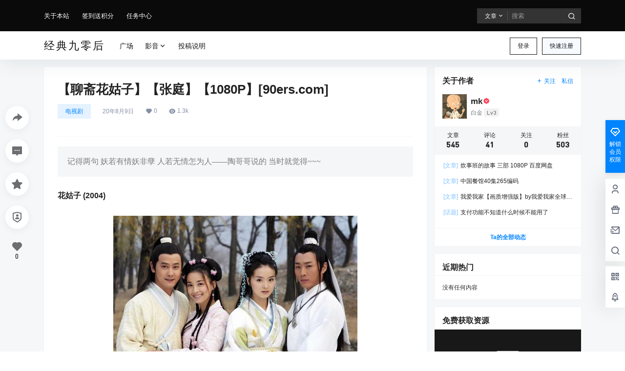

--- FILE ---
content_type: text/html; charset=UTF-8
request_url: https://www.90ers.com/1188.html
body_size: 52768
content:
<!doctype html>
<html lang="zh-Hans" class="avgrund-ready b2dark">
<head>
	<meta charset="UTF-8">
	<meta name="viewport" content="width=device-width, initial-scale=1.0, maximum-scale=1.0, user-scalable=no, viewport-fit=cover" />
	<meta http-equiv="Cache-Control" content="no-transform" />
	<meta http-equiv="Cache-Control" content="no-siteapp" />
	<meta name="renderer" content="webkit"/>
	<meta name="force-rendering" content="webkit"/>
	<meta http-equiv="X-UA-Compatible" content="IE=Edge,chrome=1"/>
	<link rel="profile" href="http://gmpg.org/xfn/11">
	<meta name="theme-color" content="#0a0a0a">
	<meta name='robots' content='max-image-preview:large' />
	<style>img:is([sizes="auto" i], [sizes^="auto," i]) { contain-intrinsic-size: 3000px 1500px }</style>
	<title>【聊斋花姑子】【张庭】【1080P】[90ers.com] &#8211; 经典九零后</title><meta name="keywords" content="中国大陆,古装,奇幻" /><meta name="description" content="记得两句 妖若有情妖非孽 人若无情怎为人——陶哥哥说的 当时就觉得~~~

" /><link rel='dns-prefetch' href='//www.90ers.com' />
<link rel='dns-prefetch' href='//res.wx.qq.com' />
<link rel="alternate" type="application/rss+xml" title="经典九零后 &raquo; 【聊斋花姑子】【张庭】【1080P】[90ers.com] 评论 Feed" href="https://www.90ers.com/1188.html/feed" />
<meta name="baidu-site-verification" content="dyxhyzBGqn" />
<meta http-equiv="Content-Security-Policy" content="upgrade-insecure-requests">
    <meta property="og:locale" content="zh_CN" />
    <meta property="og:type" content="article" />
    <meta property="og:site_name" content="经典九零后" />
    <meta property="og:title" content="【聊斋花姑子】【张庭】【1080P】[90ers.com] &#8211; 经典九零后" />
    <meta property="og:url" content="https://www.90ers.com/1188.html" />
        
    <meta name="keywords" content="中国大陆,古装,奇幻" />
    <meta name="description" content="记得两句 妖若有情妖非孽 人若无情怎为人——陶哥哥说的 当时就觉得~~~" />
    <meta property="og:image" content="http://90rs.oss-cn-shenzhen.aliyuncs.com/wp-content/uploads/2020/08/15f4e902d3f1ef_1_post.jpg" />
    <meta property="og:updated_time" content="2021-11-27T02:17:50+08:00" />
    <meta property="article:author" content="https://www.90ers.com/users/1" />
            <link rel='stylesheet' id='yarppWidgetCss-css' href='https://www.90ers.com/wp-content/plugins/yet-another-related-posts-plugin/style/widget.css?ver=6.8.3' type='text/css' media='all' />
<link rel='stylesheet' id='wp-block-library-css' href='https://www.90ers.com/wp-includes/css/dist/block-library/style.min.css?ver=6.8.3' type='text/css' media='all' />
<style id='classic-theme-styles-inline-css' type='text/css'>
/*! This file is auto-generated */
.wp-block-button__link{color:#fff;background-color:#32373c;border-radius:9999px;box-shadow:none;text-decoration:none;padding:calc(.667em + 2px) calc(1.333em + 2px);font-size:1.125em}.wp-block-file__button{background:#32373c;color:#fff;text-decoration:none}
</style>
<style id='global-styles-inline-css' type='text/css'>
:root{--wp--preset--aspect-ratio--square: 1;--wp--preset--aspect-ratio--4-3: 4/3;--wp--preset--aspect-ratio--3-4: 3/4;--wp--preset--aspect-ratio--3-2: 3/2;--wp--preset--aspect-ratio--2-3: 2/3;--wp--preset--aspect-ratio--16-9: 16/9;--wp--preset--aspect-ratio--9-16: 9/16;--wp--preset--color--black: #000000;--wp--preset--color--cyan-bluish-gray: #abb8c3;--wp--preset--color--white: #ffffff;--wp--preset--color--pale-pink: #f78da7;--wp--preset--color--vivid-red: #cf2e2e;--wp--preset--color--luminous-vivid-orange: #ff6900;--wp--preset--color--luminous-vivid-amber: #fcb900;--wp--preset--color--light-green-cyan: #7bdcb5;--wp--preset--color--vivid-green-cyan: #00d084;--wp--preset--color--pale-cyan-blue: #8ed1fc;--wp--preset--color--vivid-cyan-blue: #0693e3;--wp--preset--color--vivid-purple: #9b51e0;--wp--preset--gradient--vivid-cyan-blue-to-vivid-purple: linear-gradient(135deg,rgba(6,147,227,1) 0%,rgb(155,81,224) 100%);--wp--preset--gradient--light-green-cyan-to-vivid-green-cyan: linear-gradient(135deg,rgb(122,220,180) 0%,rgb(0,208,130) 100%);--wp--preset--gradient--luminous-vivid-amber-to-luminous-vivid-orange: linear-gradient(135deg,rgba(252,185,0,1) 0%,rgba(255,105,0,1) 100%);--wp--preset--gradient--luminous-vivid-orange-to-vivid-red: linear-gradient(135deg,rgba(255,105,0,1) 0%,rgb(207,46,46) 100%);--wp--preset--gradient--very-light-gray-to-cyan-bluish-gray: linear-gradient(135deg,rgb(238,238,238) 0%,rgb(169,184,195) 100%);--wp--preset--gradient--cool-to-warm-spectrum: linear-gradient(135deg,rgb(74,234,220) 0%,rgb(151,120,209) 20%,rgb(207,42,186) 40%,rgb(238,44,130) 60%,rgb(251,105,98) 80%,rgb(254,248,76) 100%);--wp--preset--gradient--blush-light-purple: linear-gradient(135deg,rgb(255,206,236) 0%,rgb(152,150,240) 100%);--wp--preset--gradient--blush-bordeaux: linear-gradient(135deg,rgb(254,205,165) 0%,rgb(254,45,45) 50%,rgb(107,0,62) 100%);--wp--preset--gradient--luminous-dusk: linear-gradient(135deg,rgb(255,203,112) 0%,rgb(199,81,192) 50%,rgb(65,88,208) 100%);--wp--preset--gradient--pale-ocean: linear-gradient(135deg,rgb(255,245,203) 0%,rgb(182,227,212) 50%,rgb(51,167,181) 100%);--wp--preset--gradient--electric-grass: linear-gradient(135deg,rgb(202,248,128) 0%,rgb(113,206,126) 100%);--wp--preset--gradient--midnight: linear-gradient(135deg,rgb(2,3,129) 0%,rgb(40,116,252) 100%);--wp--preset--font-size--small: 13px;--wp--preset--font-size--medium: 20px;--wp--preset--font-size--large: 36px;--wp--preset--font-size--x-large: 42px;--wp--preset--spacing--20: 0.44rem;--wp--preset--spacing--30: 0.67rem;--wp--preset--spacing--40: 1rem;--wp--preset--spacing--50: 1.5rem;--wp--preset--spacing--60: 2.25rem;--wp--preset--spacing--70: 3.38rem;--wp--preset--spacing--80: 5.06rem;--wp--preset--shadow--natural: 6px 6px 9px rgba(0, 0, 0, 0.2);--wp--preset--shadow--deep: 12px 12px 50px rgba(0, 0, 0, 0.4);--wp--preset--shadow--sharp: 6px 6px 0px rgba(0, 0, 0, 0.2);--wp--preset--shadow--outlined: 6px 6px 0px -3px rgba(255, 255, 255, 1), 6px 6px rgba(0, 0, 0, 1);--wp--preset--shadow--crisp: 6px 6px 0px rgba(0, 0, 0, 1);}:where(.is-layout-flex){gap: 0.5em;}:where(.is-layout-grid){gap: 0.5em;}body .is-layout-flex{display: flex;}.is-layout-flex{flex-wrap: wrap;align-items: center;}.is-layout-flex > :is(*, div){margin: 0;}body .is-layout-grid{display: grid;}.is-layout-grid > :is(*, div){margin: 0;}:where(.wp-block-columns.is-layout-flex){gap: 2em;}:where(.wp-block-columns.is-layout-grid){gap: 2em;}:where(.wp-block-post-template.is-layout-flex){gap: 1.25em;}:where(.wp-block-post-template.is-layout-grid){gap: 1.25em;}.has-black-color{color: var(--wp--preset--color--black) !important;}.has-cyan-bluish-gray-color{color: var(--wp--preset--color--cyan-bluish-gray) !important;}.has-white-color{color: var(--wp--preset--color--white) !important;}.has-pale-pink-color{color: var(--wp--preset--color--pale-pink) !important;}.has-vivid-red-color{color: var(--wp--preset--color--vivid-red) !important;}.has-luminous-vivid-orange-color{color: var(--wp--preset--color--luminous-vivid-orange) !important;}.has-luminous-vivid-amber-color{color: var(--wp--preset--color--luminous-vivid-amber) !important;}.has-light-green-cyan-color{color: var(--wp--preset--color--light-green-cyan) !important;}.has-vivid-green-cyan-color{color: var(--wp--preset--color--vivid-green-cyan) !important;}.has-pale-cyan-blue-color{color: var(--wp--preset--color--pale-cyan-blue) !important;}.has-vivid-cyan-blue-color{color: var(--wp--preset--color--vivid-cyan-blue) !important;}.has-vivid-purple-color{color: var(--wp--preset--color--vivid-purple) !important;}.has-black-background-color{background-color: var(--wp--preset--color--black) !important;}.has-cyan-bluish-gray-background-color{background-color: var(--wp--preset--color--cyan-bluish-gray) !important;}.has-white-background-color{background-color: var(--wp--preset--color--white) !important;}.has-pale-pink-background-color{background-color: var(--wp--preset--color--pale-pink) !important;}.has-vivid-red-background-color{background-color: var(--wp--preset--color--vivid-red) !important;}.has-luminous-vivid-orange-background-color{background-color: var(--wp--preset--color--luminous-vivid-orange) !important;}.has-luminous-vivid-amber-background-color{background-color: var(--wp--preset--color--luminous-vivid-amber) !important;}.has-light-green-cyan-background-color{background-color: var(--wp--preset--color--light-green-cyan) !important;}.has-vivid-green-cyan-background-color{background-color: var(--wp--preset--color--vivid-green-cyan) !important;}.has-pale-cyan-blue-background-color{background-color: var(--wp--preset--color--pale-cyan-blue) !important;}.has-vivid-cyan-blue-background-color{background-color: var(--wp--preset--color--vivid-cyan-blue) !important;}.has-vivid-purple-background-color{background-color: var(--wp--preset--color--vivid-purple) !important;}.has-black-border-color{border-color: var(--wp--preset--color--black) !important;}.has-cyan-bluish-gray-border-color{border-color: var(--wp--preset--color--cyan-bluish-gray) !important;}.has-white-border-color{border-color: var(--wp--preset--color--white) !important;}.has-pale-pink-border-color{border-color: var(--wp--preset--color--pale-pink) !important;}.has-vivid-red-border-color{border-color: var(--wp--preset--color--vivid-red) !important;}.has-luminous-vivid-orange-border-color{border-color: var(--wp--preset--color--luminous-vivid-orange) !important;}.has-luminous-vivid-amber-border-color{border-color: var(--wp--preset--color--luminous-vivid-amber) !important;}.has-light-green-cyan-border-color{border-color: var(--wp--preset--color--light-green-cyan) !important;}.has-vivid-green-cyan-border-color{border-color: var(--wp--preset--color--vivid-green-cyan) !important;}.has-pale-cyan-blue-border-color{border-color: var(--wp--preset--color--pale-cyan-blue) !important;}.has-vivid-cyan-blue-border-color{border-color: var(--wp--preset--color--vivid-cyan-blue) !important;}.has-vivid-purple-border-color{border-color: var(--wp--preset--color--vivid-purple) !important;}.has-vivid-cyan-blue-to-vivid-purple-gradient-background{background: var(--wp--preset--gradient--vivid-cyan-blue-to-vivid-purple) !important;}.has-light-green-cyan-to-vivid-green-cyan-gradient-background{background: var(--wp--preset--gradient--light-green-cyan-to-vivid-green-cyan) !important;}.has-luminous-vivid-amber-to-luminous-vivid-orange-gradient-background{background: var(--wp--preset--gradient--luminous-vivid-amber-to-luminous-vivid-orange) !important;}.has-luminous-vivid-orange-to-vivid-red-gradient-background{background: var(--wp--preset--gradient--luminous-vivid-orange-to-vivid-red) !important;}.has-very-light-gray-to-cyan-bluish-gray-gradient-background{background: var(--wp--preset--gradient--very-light-gray-to-cyan-bluish-gray) !important;}.has-cool-to-warm-spectrum-gradient-background{background: var(--wp--preset--gradient--cool-to-warm-spectrum) !important;}.has-blush-light-purple-gradient-background{background: var(--wp--preset--gradient--blush-light-purple) !important;}.has-blush-bordeaux-gradient-background{background: var(--wp--preset--gradient--blush-bordeaux) !important;}.has-luminous-dusk-gradient-background{background: var(--wp--preset--gradient--luminous-dusk) !important;}.has-pale-ocean-gradient-background{background: var(--wp--preset--gradient--pale-ocean) !important;}.has-electric-grass-gradient-background{background: var(--wp--preset--gradient--electric-grass) !important;}.has-midnight-gradient-background{background: var(--wp--preset--gradient--midnight) !important;}.has-small-font-size{font-size: var(--wp--preset--font-size--small) !important;}.has-medium-font-size{font-size: var(--wp--preset--font-size--medium) !important;}.has-large-font-size{font-size: var(--wp--preset--font-size--large) !important;}.has-x-large-font-size{font-size: var(--wp--preset--font-size--x-large) !important;}
:where(.wp-block-post-template.is-layout-flex){gap: 1.25em;}:where(.wp-block-post-template.is-layout-grid){gap: 1.25em;}
:where(.wp-block-columns.is-layout-flex){gap: 2em;}:where(.wp-block-columns.is-layout-grid){gap: 2em;}
:root :where(.wp-block-pullquote){font-size: 1.5em;line-height: 1.6;}
</style>
<link rel='stylesheet' id='font-awesome-four-css' href='https://www.90ers.com/wp-content/plugins/font-awesome-4-menus/css/font-awesome.min.css?ver=4.7.0' type='text/css' media='all' />
<link rel='stylesheet' id='smartideo_css-css' href='https://www.90ers.com/wp-content/plugins/smartideo/static/smartideo.css?ver=2.7.0' type='text/css' media='screen' />
<link rel='stylesheet' id='b2-style-main-css' href='https://www.90ers.com/wp-content/themes/b2/style.css?ver=5.9.41' type='text/css' media='all' />
<link rel='stylesheet' id='b2-style-css' href='https://www.90ers.com/wp-content/themes/b2/Assets/fontend/style.css?ver=5.9.41' type='text/css' media='all' />
<style id='b2-style-inline-css' type='text/css'>
[v-cloak]{
            display: none!important
        }.wrapper{
            width:1100px;
            max-width:100%;
            margin:0 auto;
        }
        :root{
            --b2lightcolor:rgba(0, 132, 255, 0.2);
            --b2radius:0;
            --b2color:#0084ff;
            --b2light:rgba(0, 132, 255, 0.03);
        }
        .header .login-button button{
            background-color:rgba(0, 132, 255, 0.03);
        }
        .header .login-button button.empty{
            background:none
        }
        .news-item-date{
            border:1px solid #0084ff;
        }
        .author .news-item-date{
            border:0;
        }
        .news-item-date p span:last-child{
            background:#0084ff;
        }
        .widget-newsflashes-box ul::before{
            border-left: 1px dashed rgba(0, 132, 255, 0.2);
        }
        .widget-new-content::before{
            background:#0084ff;
        }
        .modal-content{
            background-image: url(https://www.90ers.com/wp-content/themes/b2/Assets/fontend/images/model-bg.png);
        }
        .d-weight button.picked.text,.d-replay button.picked i,.comment-type button.picked i{
            color:#0084ff;
        }
        .d-replay button.text:hover i{
            color:#0084ff;
        }
        .slider-info-box {
            border-radius:0;
        }
        .button,button{
            background:#0084ff;
            border:1px solid #0084ff;
            border-radius:0;
        }
        .b2-menu-4 ul ul li a img{
            border-radius:0;
        }
        input,textarea{
            border-radius:0;
        }
        .post-carts-list-row .flickity-button{
            border-radius:0;
        }
        button.b2-loading:after{
            border-radius:0;
        }
        .bar-middle .bar-normal,.bar-footer,.bar-top,.gdd-quick-link-buy-vip{
            border-top-left-radius:0;
            border-bottom-left-radius: 0
        }
        .entry-content a.button.empty,.entry-content a.button.text{
            color:#0084ff;
        }
        .coll-3-top img{
            border-top-left-radius:0;
            border-top-right-radius:0;
        }
        .coll-3-bottom li:first-child img{
            border-bottom-left-radius:0;
        }
        .coll-3-bottom li:last-child img{
            border-bottom-right-radius:0;
        }
        .slider-info::after{
            border-radius:0;
        }
        .circle-info{
            border-radius:0 0 0 0;
        }
        .b2-bg{
            background-color:#0084ff;
        }
        .gdd-quick-link-buy-vip__hover-block,.gdd-quick-link-buy-vip__popover--btn,.gdd-quick-link-buy-vip,.gdd-quick-link-buy-vip__popover{
            background-color:#0084ff;
        }
        .b2-page-bg::before{
            background: linear-gradient(to bottom,rgba(0,0,0,0) 40%,#f6f7f8 100%);
        }
        .site{
            background-color:#f6f7f8;
        }
        .site{
            
            background-repeat: no-repeat;
            background-attachment: fixed;
            background-position: center top;
        }
        .header-banner{
            
        }
        .b2-radius{
            border-radius:0;
        }
        .ads-box img{
            border-radius:0;
        }
        .post-style-4-top,.post-style-2-top-header,.tax-header .wrapper.box{
            border-radius:0 0 0 0;
        }
        .entry-content blockquote,.content-excerpt{
            border-radius:0;
        }
        .user-sidebar-info.active{
            border-radius:0;
        }
        .dmsg-header a{
            color:#0084ff;
        }
        .user-edit-button{
            color:#0084ff
        }
        .b2-color{
            color:#0084ff!important
        }
        .b2-light,.newsflashes-nav-in ul li.current-menu-item a{
            background-color:rgba(0, 132, 255, 0.18)
        }
        .b2-light-dark{
            background-color:rgba(0, 132, 255, 0.52)
        }
        .b2-light-bg{
            background-color:rgba(0, 132, 255, 0.12)
        }
        .b2-menu-1 .sub-menu-0 li a{
            background-color:rgba(0, 132, 255, 0.08)
        }
        .b2-menu-1 .sub-menu-0 li:hover a{
            background-color:rgba(0, 132, 255, 0.6);
            color:#fff;
        }
        .topic-footer-left button.picked,.single .post-list-cat a,.saf-z button.picked,.news-vote-up .isset, .news-vote-down .isset,.w-d-list.gujia button,.w-d-download span button{
            background-color:rgba(0, 132, 255, 0.1);
            color:#0084ff!important
        }
        .po-topic-tools-right .button-sm{
            color:#0084ff
        }
        .author-links .picked a, .collections-menu .current{
            background-color:#0084ff;
            color:#fff
        }
        .b2-widget-hot-circle .b2-widget-title button.picked:before{
            border-color: transparent transparent #0084ff!important
        }
        .login-form-item input{
            border-radius:0;
        }
        .topic-child-list ul{
            border-radius:0;
        }
        .b2-loading path {
            fill: #0084ff
        }
        .header-search-tpye a.picked{
            border-color:#0084ff
        }
        button.empty,.button.empty,li.current-menu-item > a,.top-menu-hide:hover .more,.header .top-menu ul li.depth-0:hover > a .b2-jt-block-down,button.text{
            color:#0084ff
        }
        input,textarea{
            caret-color:#0084ff; 
        }
        .login-form-item input:focus{
            border-color:#0084ff
        }
        .login-form-item input:focus + span{
            color:#0084ff
        }
        .mobile-footer-center i{
            background:#0084ff
        }
        .login-box-content a{
            color:#0084ff
        }
        .verify-number.picked span{
            background:#0084ff
        }
        .verify-header::after{
            color:#0084ff
        }
        .top-user-box-drop li a i{
            color:#0084ff
        }
        #bigTriangleColor path{
            fill: #f6f7f8;
            stroke: #f6f7f8;
        }
        .post-list-cats a:hover{
            color:#0084ff;
        }
        trix-toolbar .trix-button.trix-active{
            color:#0084ff;
        }
        .picked.post-load-button:after{
            border-color:#0084ff transparent transparent transparent;
        }
        .task-day-list li i{
            color:#0084ff
        }
        .task-day-list li .task-finish-icon i{
            background:#0084ff
        }
        .bar-item-desc{
            background:#0084ff;
        }
        .bar-user-info-row-title > a span:first-child::before{
            background:#0084ff;
        }
        .bar-item.active i{
            color:#0084ff
        }
        .bar-user-info .bar-mission-action{
            color:#0084ff
        }
        .gold-table.picked:after{
            border-color:#0084ff
        }
        .gold-table.picked{
            color:#0084ff
        }
        .user-sidebar-info p i{
            color:#0084ff
        }
        .user-sidebar-info.active p{
            color:#0084ff
        }
        .picked.post-load-button span{
            color:#0084ff;
            background-color:rgba(0, 132, 255, 0.18)!important
        }
        .post-carts-list-row .next svg,.post-carts-list-row .previous svg{
            color:#0084ff;
        }
        .picked.post-load-button:before{
            background-color:#0084ff
        }
        .aside-carts-price-left span{
            color:#0084ff
        }
        .top-user-avatar img,.header-user .top-user-box,.social-top .top-user-avatar img{
            border-radius:0;
        }
        .link-in:hover{
            color:#0084ff
        }
        @media screen and (max-width:768px){
            .aside-bar .bar-item:hover i{
                color:#0084ff
            }
            .post-video-list li.picked .post-video-list-link{
                color:#0084ff;
                border-color:#0084ff
            }
            .post-style-2-top-header{
                border-bottom:8px solid #f6f7f8;
            }
            .po-form-box {
                border-radius:0;
            }
            .circle-desc{
                border-radius:0 0 0 0;  
            }
        }
        .circle-admin-info>div:hover{
            border-color:#0084ff;
        }
        .circle-admin-info>div:hover span,.circle-admin-info>div:hover i{
            color:#0084ff;
            opacity: 1;
        }
        .bar-top{
            background:#0084ff
        }
        .bar-item.bar-qrcode:hover i{
            color:#0084ff
        }
        .b2-color-bg{
            background-color:#0084ff
        }
        .b2-color{
            color:#0084ff
        }
        .b2-hover a{
            color:#0084ff
        }
        .b2-hover a:hover{
            text-decoration: underline;
        }
        .filter-items a.current,.single-newsflashes .single-tags span,.single-infomation .single-tags span{
            color:#0084ff;
            background-color:rgba(0, 132, 255, 0.18)
        }
        .circle-vote{
            background:rgba(0, 132, 255, 0.04)
        }
        .user-sidebar-info.active{
            background:rgba(0, 132, 255, 0.04)
        }
        .user-w-qd-list-title{
            background-color:#0084ff
        }
        #video-list ul li > div:hover{
            background-color:rgba(0, 132, 255, 0.04)
        }
        .post-5 .post-info h2::before{
            background-color:#0084ff
        }
        .tox .tox-tbtn--enabled svg{
            fill:#0084ff!important
        }
        .entry-content a,.entry-content .content-show-roles > p a,.entry-content > ul li a,.content-show-roles > li a,.entry-content > ol li a{
            color:#0084ff;
        }
        .entry-content .file-down-box a:hover{
            color:#0084ff;
            border:1px solid #0084ff;
        }
        .entry-content h2::before{
            color:#0084ff;
        }
        .header-banner-left .menu li.current-menu-item a:after{
            background:#0084ff;
        }
        .user-w-announcement li a::before{
            background-color:#0084ff;
        }
        .topic-footer-right button{
            color:#0084ff
        }
        .content-user-money span{
            color:#0084ff;
            background:rgba(0, 132, 255, 0.08)
        }
        .vote-type button.picked{
            color:#0084ff;
        }
        .post-video-table ul li.picked{
            border-bottom:2px solid #0084ff;
        }
        .create-form-item button.picked{
            border-color:#0084ff;
        }
        .b2-widget-hot-circle .b2-widget-title button.picked{
            color:#0084ff;
        }
        .topic-type-menu button.picked{
            color:#fff;
            background:#0084ff;
        }
        .circle-topic-role{
            border:1px solid rgba(0, 132, 255, 0.4)
        }
        .circle-topic-role:before{
            border-color: transparent transparent #0084ff;
        }
        .topic-content-text p a{
            color:#0084ff;
        }
        .site-footer{
            background-image: url();
        }.shop-normal-item{width:33.333333333333%!important}
        .home_row_0.module-search{
            margin-top:-16px;
        }
        .home_row_0.home_row_bg_img{
            margin-top:-16px;
        }
        .shop-cats .shop-cats-item{
            margin-right:16px;
        }
        .mg-r{
            margin-right:16px;
        }
        .mg-b{
            margin-bottom:16px;
        }
        .mg-t{
            margin-top:16px;
        }
        .mg-l{
            margin-left:16px;
        }
        .b2-mg{
            margin:16px;
        }
        .b2-pd{
            padding:16px;
        }
        .b2_gap,.shop-normal-list,.shop-category,.user-search-list,.home-collection .collection-out{
            margin-right:-16px;
            margin-bottom:-16px;
            padding:0
        }
        .post-3-li-dubble .b2_gap{
            margin-right:-16px;
            margin-bottom:-16px;
        }
        .b2_gap>li .item-in,.shop-list-item,.shop-normal-item-in,.user-search-list li > div,.home-collection .home-collection-content,.post-3.post-3-li-dubble .b2_gap>li .item-in{
            margin-bottom:16px;
            margin-right:16px;
            overflow: hidden;
        }
        .b2-pd-r{
            padding-right:16px;
        }
        .widget-area section + section{
            margin-top:16px;
        }
        .b2-pd,.b2-padding{
            padding:16px;
        }
        .single-post-normal .single-article{
            margin-right:16px;
        }
        .site-footer .widget{
            padding:0 16px;
        }
        .author-page-right{
            margin-right:16px;
        }
        .single-article{
            margin-bottom:16px;
        }
        .home-collection .flickity-prev-next-button.next{
            right:-16px;
        }
        .post-style-5-top{
            margin-top:-16px
        }
        .home-collection-title{
            padding:12px 16px
        }
        .home_row_bg,.home_row_bg_img{
            padding:32px 0
        }
        .shop-coupon-box{
            margin-right:-16px
        }
        .shop-box-row .shop-coupon-item .stamp{
            margin-right:16px;
            margin-bottom:16px;
        }
        .mg-t-{
            margin-top:-16px;
        }
        .collection-box{
            margin:-8px
        }
        .collection-item{
            padding:8px;
            width:50%
        }
        .site-footer-widget-in{
            margin:0 -16px;
        }
        .module-sliders.home_row_bg{
            margin-top:-16px;
        }
        .home_row_0.homw-row-full.module-sliders{
            margin-top:-16px;
        }
        .widget-area.widget-area-left{
            padding-right:16px;
        }
        .widget-area{
                width:300px;
                min-width:300px;
                margin-left:16px;
                max-width:100%;
            }
            .widget-area-left.widget-area{
                width:220px;
                max-width:220px;
                min-width:220px;
            }
            .post-type-archive-circle #secondary.widget-area,.tax-circle_tags #secondary.widget-area,.page-template-page-circle #secondary.widget-area{
                width:280px;
                max-width:280px;
                min-width:280px;
            }
            .single .content-area,.page .content-area,.links-register .content-area{
                max-width: calc(100% - 300px);
                margin: 0 auto;
                flex:1
            }
            .page-template-pageTemplatespage-index-php .content-area{
                max-width:100%
            }
            
                .tax-collection .content-area,
                .tax-newsflashes_tags .content-area,
                .post-type-archive-newsflashes .content-area,.page-template-page-newsflashes .content-area
                .all-circles.content-area,
                .announcement-page.content-area,
                .single-announcement .content-area,
                .post-style-2.single .content-area,
                .create-circle.content-area,
                .mission-page.wrapper,
                ,#carts .vip-page{
                    max-width:840px;
                    width:100%;
                }
            
            .footer{
                color:#ffffff;
            }
            .footer-links{
                color:#ffffff;
            }
            .footer-bottom{
                color:#ffffff;
            }
        
</style>
<link rel='stylesheet' id='b2-sliders-css' href='https://www.90ers.com/wp-content/themes/b2/Assets/fontend/library/flickity.css?ver=5.9.41' type='text/css' media='all' />
<link rel='stylesheet' id='b2-fonts-css' href='https://www.90ers.com/wp-content/themes/b2/Assets/fonts/iconfont.css?ver=5.9.41' type='text/css' media='all' />
<link rel='stylesheet' id='b2_block_css-css' href='https://www.90ers.com/wp-content/themes/b2/Assets/admin/gd_block.css?ver=5.9.41' type='text/css' media='all' />
<link rel='stylesheet' id='b2-mobile-css' href='https://www.90ers.com/wp-content/themes/b2/Assets/fontend/mobile.css?ver=5.9.41' type='text/css' media='all' />
<link rel="https://api.w.org/" href="https://www.90ers.com/wp-json/" /><link rel="alternate" title="JSON" type="application/json" href="https://www.90ers.com/wp-json/wp/v2/posts/1188" /><link rel="EditURI" type="application/rsd+xml" title="RSD" href="https://www.90ers.com/xmlrpc.php?rsd" />
<meta name="generator" content="WordPress 6.8.3" />
<link rel="canonical" href="https://www.90ers.com/1188.html" />
        <script>
            function b2loadScript(url, id,callback){
                var script = document.createElement ("script");
                script.type = "text/javascript";
                script.id = id;
                if (script.readyState){
                    script.onreadystatechange = function(){
                        if (script.readyState == "loaded" || script.readyState == "complete"){
                            script.onreadystatechange = null;
                            callback();
                        }
                    };
                } else {
                    script.onload = function(){
                        callback();
                    }
                }
                script.src = url;
                document.getElementsByTagName("head")[0].appendChild(script);
            }
            function b2loadStyle(url, id,callback){
                var script = document.createElement ("link");
                script.type = "text/css";
                script.rel = "stylesheet";
                script.id = id;
                if (script.readyState){
                    script.onreadystatechange = function(){
                        if (script.readyState == "loaded" || script.readyState == "complete"){
                            script.onreadystatechange = null;
                            callback();
                        }
                    };
                } else {
                    script.onload = function(){
                        callback();
                    }
                }
                script.href = url;
                document.getElementsByTagName("head")[0].appendChild(script);
            }
            function b2getCookie(name){
                var nameEQ = name + "=";
                var ca = document.cookie.split(';');
                for(var i=0;i < ca.length;i++) {
                    var c = ca[i];
                    while (c.charAt(0)==' ') c = c.substring(1,c.length);
                    if (c.indexOf(nameEQ) == 0) return c.substring(nameEQ.length,c.length);
                }
                return null;
            }

            function b2setCookie(name,value,days){
                days = days ? days : 100;
                var expires = "";
                if (days) {
                    var date = new Date();
                    date.setTime(date.getTime() + (days*24*60*60*1000));
                    expires = "; expires=" + date.toUTCString();
                }
                document.cookie = name + "=" + (value || "")  + expires + "; path=/";
            }

            function b2delCookie(name){
                document.cookie = name +'=; Path=/; Expires=Thu, 01 Jan 1970 00:00:01 GMT;';
            }
        </script>
        <link rel="icon" href="https://90rs.oss-cn-shenzhen.aliyuncs.com/wp-content/uploads/2020/05/favicon.png" sizes="32x32" />
<link rel="icon" href="https://90rs.oss-cn-shenzhen.aliyuncs.com/wp-content/uploads/2020/05/favicon.png" sizes="192x192" />
<link rel="apple-touch-icon" href="https://90rs.oss-cn-shenzhen.aliyuncs.com/wp-content/uploads/2020/05/favicon.png" />
<meta name="msapplication-TileImage" content="https://90rs.oss-cn-shenzhen.aliyuncs.com/wp-content/uploads/2020/05/favicon.png" />
</head>

<body class="wp-singular post-template-default single single-post postid-1188 single-format-standard wp-theme-b2 logo-left ">
	
	<div id="page" class="site">
		
		
        <style>
                .header-banner{
                    background-color:#0a0a0a
                }
                .header-banner .ym-menu a,.header-banner,.social-top .site-title,.top-search-button button,.top-search input,.login-button .b2-account-circle-line
                {
                    color:#ffffff;
                    fill: #ffffff;
                }
                .social-top .login-button .b2-user{
                    color:#ffffff;
                    fill: #ffffff;
                }
                .top-search-select{
                    border-right-color:rgba(#ffffff,.5);
                    
                }
                .top-search input::placeholder {
                    color: #ffffff;
                }
                .header{
                    background-color:#ffffff;
                    color:#121212
                }
                .header .button,.header .login-button button{
                    border-color:#121212;
                    color:#121212;
                }
                .header .header-logo{
                    color:#121212
                }
                @media screen and (max-width: 768px){
                    .logo-center .header-banner-left,.logo-left .header-banner-left,.menu-center .header-banner-left,.logo-top .header-banner-left{
                        background:none
                    }
                    .header-banner-left{
                        background:#ffffff;
                    }
                    .header .mobile-box{
                        color: initial;
                    }
                    .logo-center .login-button .b2-account-circle-line,
                    .logo-left .login-button .b2-account-circle-line,
                    .menu-center .login-button .b2-account-circle-line,
                    .logo-top .login-button .b2-account-circle-line{
                        color:#121212
                    }
                    .logo-center .menu-icon .line-1,.logo-center .menu-icon .line-2,.logo-center .menu-icon .line-3,
                    .social-top .menu-icon .line-1,.social-top .menu-icon .line-2,.social-top .menu-icon .line-3,
                    .logo-left .menu-icon .line-1,.logo-left .menu-icon .line-2,.logo-left .menu-icon .line-3,
                    .menu-center .menu-icon .line-1,.menu-center .menu-icon .line-2,.menu-center .menu-icon .line-3,
                    .logo-top .menu-icon .line-1,.logo-top .menu-icon .line-2,.logo-top .menu-icon .line-3
                    {
                        background:#121212
                    }
                    .social-top .header-banner .ym-menu a{
                        color:#121212
                    }
                }
                
            </style>
        <div class="site-header mg-b"><div class="site-header-in">
        <div class="header-banner">
            <div class="header-banner-content wrapper">
                <div class="header-banner-left">
                    <div id="ym-menu" class="ym-menu"><ul id="menu-%e9%a1%b5%e7%9c%89%e8%8f%9c%e5%8d%95" class="menu"><li id="menu-item-216" class="menu-item menu-item-type-post_type menu-item-object-page menu-item-216"><a href="https://www.90ers.com/about">关于本站</a></li>
<li id="menu-item-394" class="menu-item menu-item-type-custom menu-item-object-custom menu-item-394"><a href="https://www.90ers.com/mission/today">签到送积分</a></li>
<li id="menu-item-395" class="menu-item menu-item-type-custom menu-item-object-custom menu-item-395"><a href="https://www.90ers.com/task">任务中心</a></li>
</ul></div>
                </div>
                <div class="header-banner-right normal-banner-right">
                    <div class="top-search-icon mobile-show"><a href="javascript:void(0)" onclick="b2SearchBox.show = true"><i class="b2font b2-search-line "></i></a></div>
                    <div class="mobile-hidden">
                    <div class="top-search mobile-hidden" ref="topsearch" data-search='{"post":"\u6587\u7ae0","user":"\u7528\u6237","document":"\u6587\u6863","circle":"\u5708\u5b50","links":"\u7f51\u5740\u5bfc\u822a","infomation":"\u4f9b\u6c42\u4fe1\u606f"}'>
            <form method="get" action="https://www.90ers.com" class="mobile-search-input b2-radius">
                <div class="top-search-button">
                    <a class="top-search-select" @click.stop.prevent="show = !show" href="javascript:void(0)"><span v-show="data != ''" v-text="data[type]">文章</span><i class="b2font b2-arrow-down-s-line "></i></a>
                    <div class="header-search-select b2-radius" v-cloak v-show="show" data-search='{"post":"\u6587\u7ae0","user":"\u7528\u6237","document":"\u6587\u6863","circle":"\u5708\u5b50","links":"\u7f51\u5740\u5bfc\u822a","infomation":"\u4f9b\u6c42\u4fe1\u606f"}'><a href="javascript:void(0)" :class="type == 'post' ? 'select b2-radius' : 'b2-radius'" @click="type = 'post'">文章</a><a href="javascript:void(0)" :class="type == 'user' ? 'select b2-radius' : 'b2-radius'" @click="type = 'user'">用户</a><a href="javascript:void(0)" :class="type == 'document' ? 'select b2-radius' : 'b2-radius'" @click="type = 'document'">文档</a><a href="javascript:void(0)" :class="type == 'circle' ? 'select b2-radius' : 'b2-radius'" @click="type = 'circle'">圈子</a><a href="javascript:void(0)" :class="type == 'links' ? 'select b2-radius' : 'b2-radius'" @click="type = 'links'">网址导航</a><a href="javascript:void(0)" :class="type == 'infomation' ? 'select b2-radius' : 'b2-radius'" @click="type = 'infomation'">供求信息</a></div>
                </div>
                <input class="search-input b2-radius" type="text" name="s" autocomplete="off" placeholder="搜索">
                <input type="hidden" name="type" :value="type">
                <button class="search-button-action"><i class="b2font b2-search-line "></i></button>
            </form>
        </div>
                    </div>
                    <div class="change-theme" v-if="b2token" v-cloak>
                    <div class="mobile-show" >
                        <button @click="b2SearchBox.show = true"><i class="b2font b2-search-line "></i></button>
                    </div>
                    <div class="mobile-hidden">
                        <button @click="showBox"><i class="b2font b2-add-circle-line "></i></button>
                    </div>
                    <div>
                    <a href="https://www.90ers.com/message" data-title="消息" class="user-tips"><i class="b2font b2-notification-3-line "></i><b class="bar-mark" v-if="count > 0" v-cloak></b></a>
                    </div>
                </div>
                </div>
            </div>
        </div><div class="header logo-left">
                <div class="top-style">
                    <div class="top-style-blur"></div>
                    <div class="wrapper">
                        <div id="mobile-menu-button" :class="['menu-icon',{'active':show}]" @click="showAc()">
            <div class="line-1"></div>
            <div class="line-2"></div>
            <div class="line-3"></div>
        </div>
                        <div class="header-logo"><div class="logo"><a rel="home" href="https://www.90ers.com"><p class="site-title">经典九零后</p></a></div></div>
                        <div class="header-user">
        <div class="change-theme" v-cloak>
            <div class="mobile-show">
                <button @click="b2SearchBox.show = true"><i class="b2font b2-search-line "></i></button>
            </div>
            <div class="mobile-hidden user-tips" v-show="login" v-cloak data-title="发起">
                <button @click="showBox"><i class="b2font b2-add-circle-line "></i></button>
            </div>
            <div v-show="login" v-cloak>
                <a href="https://www.90ers.com/message" data-title="消息" class="user-tips"><i class="b2font b2-notification-3-line "></i><b class="bar-mark" v-if="count > 0" v-cloak></b></a>
            </div>
        </div>
        <div class="top-user-info"><div class="user-tools" v-if="b2token">
            <div class="top-user-box" v-if="b2token" v-cloak>
            <div class="top-user-avatar avatar-parent" @click.stop="showDropMenu">
                <img :src="userData.avatar" class="avatar b2-radius"/>
                <span v-if="userData.user_title"><i class="b2font b2-vrenzhengguanli "></i></span>
            </div>
            <div :class="['top-user-box-drop jt b2-radius',{'show':showDrop}]" v-cloak>
                <div class="top-user-info-box" v-if="role.user_data">
                    <div class="top-user-info-box-name">
                        <img :src="userData.avatar" class="avatar b2-radius"/>
                        <div class="top-user-name">
                            <h2>{{userData.name}}<span v-if="userData.user_title">已认证</span></h2>
                            <div>
                                <div v-html="role.user_data.lv.lv.icon"></div>
                                <div v-html="role.user_data.lv.vip.icon"></div>
                            </div>
                        </div>
                        <a :href="userData.link" class="link-block" target="_blank"></a>
                        <div class="login-out user-tips" data-title="退出登录"><a href="javascript:void(0)" @click="out"><i class="b2font b2-login-circle-line "></i></a></div>
                    </div>
                    <div class="top-user-info-box-count" v-if="role.user_data">
                        <p>
                            <span>文章</span>
                            <b v-text="role.user_data.post_count"></b>
                        </p>
                        <p>
                            <span>评论</span>
                            <b v-text="role.user_data.comment_count"></b>
                        </p>
                        <p>
                            <span>关注</span>
                            <b v-text="role.user_data.following"></b>
                        </p>
                        <p>
                            <span>粉丝</span>
                            <b v-text="role.user_data.followers"></b>
                        </p>
                        <a :href="userData.link" class="link-block" target="_blank"></a>
                    </div>
                    <div class="user-w-gold">
                        <div class="user-money user-tips" data-title="余额"><a href="https://www.90ers.com/gold" target="_blank"><i>￥</i>{{role.user_data.money}}</a></div> 
                        <div class="user-credit user-tips" data-title="积分"><a href="https://www.90ers.com/gold" target="_blank"><i class="b2font b2-coin-line "></i>{{role.user_data.credit}}</a></div>
                    </div>
                    <div class="user-w-rw b2-radius">
                        <div class="user-w-rw-bg" :style="'width:'+role.user_data.task+'%'"></div>
                        <a class="link-block" href="https://www.90ers.com/task" target="_blank"><span>您已完成今天任务的<b v-text="role.user_data.task+'%'"></b></span></a>
                    </div>
                </div>
                <ul>
                    <li><a href="https://www.90ers.com/directmessage"  ><i class="b2font b2-mail-send-line "></i><p>私信列表<span class="top-user-link-des">所有往来私信</span></p></a></li><li><a href="https://www.90ers.com/gold"  ><i class="b2font b2-bit-coin-line "></i><p>财富管理<span class="top-user-link-des">余额、积分管理</span></p></a></li><li><a href="https://www.90ers.com/task"  ><i class="b2font b2-task-line "></i><p>任务中心<span class="top-user-link-des">每日任务</span></p><i class="menu-new">NEW</i></a></li><li><a href="https://www.90ers.com/vips"  ><i class="b2font b2-vip-crown-2-line "></i><p>成为会员<span class="top-user-link-des">购买付费会员</span></p></a></li><li><a href="https://www.90ers.com/verify"  ><i class="b2font b2-shield-user-line "></i><p>认证服务<span class="top-user-link-des">申请认证</span></p><i class="menu-new">NEW</i></a></li><li><a :href="userData.link+'/orders'"  ><i class="b2font b2-file-list-2-line "></i><p>我的订单<span class="top-user-link-des">查看我的订单</span></p></a></li><li><a :href="userData.link+'/settings'"  ><i class="b2font b2-user-settings-line "></i><p>我的设置<span class="top-user-link-des">编辑个人资料</span></p></a></li><li><a href="https://www.90ers.com/dark-room"  ><i class="b2font b2-skull-2-line "></i><p>小黑屋<span class="top-user-link-des">关进小黑屋的人</span></p><i class="menu-new">NEW</i></a></li><li><a href="https://www.90ers.com/wp-admin/"  class="admin-panel" v-if="userData.is_admin"><i class="b2font b2-settings-3-line "></i><p>进入后台管理<span class="top-user-link-des"></span></p></a></li>
                </ul>
            </div>
        </div>
        </div><div class="login-button" v-if="!b2token" v-cloak><div class="header-login-button" v-cloak>
        <button class="empty mobile-hidden" @click="login(1)">登录</button>
        <button class="mobile-hidden" @click="login(2)">快速注册</button>
        </div>
        <div class="button text empty mobile-show" @click="login(1)"><i class="b2font b2-account-circle-line "></i></div></div></div></div>
                        <div id="mobile-menu" class="mobile-box" ref="MobileMenu">
            <div class="header-tools">
                <div class="mobile-show">
                    <div class="header-logo"><div class="logo"><a rel="home" href="https://www.90ers.com"><p class="site-title">经典九零后</p></a></div></div>
                    <span class="close-button" @click="mobileMenu.showAc()">×</span>
                </div>
            </div>
            <div id="top-menu" class="top-menu"><ul id="top-menu-ul" class="top-menu-ul"><li  class="depth-0"><a href="https://www.90ers.com/circle"><span class="hob" style="background-color:#fc3c2d"></span><span>广场</span></a></li>
<li  class="depth-0  has_children b2-menu-3"><a><span class="hob" style="background-color:#dd0404"></span>影音<i class="b2font b2-arrow-down-s-line "></i></a>
<ul class="sub-menu-0 sub-menu b2-radius">
	<li  ><a href="https://www.90ers.com/c1"><span>电视剧</span></a></li>
	<li  ><a href="https://www.90ers.com/c5"><span>综艺</span></a></li>
	<li  ><a href="https://www.90ers.com/c2"><span>电影</span></a></li>
	<li  ><a href="https://www.90ers.com/c3"><span>动画</span></a></li>
	<li  ><a href="https://www.90ers.com/c4"><span>音乐</span></a></li>
</ul>
</li>
<li  class="depth-0"><a href="https://www.90ers.com/tgsm"><span class="hob" style="background-color:#fc3c2d"></span><span>投稿说明</span></a></li>
</ul></div>
        </div><div class="site-opt" onclick="mobileMenu.showAc()"></div>
                    </div>
                </div>
            </div></div></div>		<!-- <div class="topshory-box">
			<div class="wrapper">
				<img class="topshory-bunner" src="http://192.168.1.5:2256/wp-content/uploads/2022/06/v2-a4ff18cc184e45b953e949ffff1f3f8c.jpg" />
			</div>
		</div> -->
	<div id="content" class="site-content">
	
		

<div class="b2-single-content wrapper">

    
    <div id="primary-home" class="content-area">

        <article class="single-article b2-radius box">

    
    <header class="entry-header">
        <h1>【聊斋花姑子】【张庭】【1080P】[90ers.com]</h1>
        <div id="post-meta">
            <div class="post-meta-row">
                <ul class="post-meta">
                    <li>
                        <div class="post-list-cat  b2-radius"><a target="__blank" class="post-list-cat-item b2-radius" href="https://www.90ers.com/c1" style="color:#cccccc">
                    电视剧</a></div>                    </li>
                                        <li class="single-date">
                        <span><time class="b2timeago" datetime="2020-08-09 19:45:28" itemprop="datePublished">20年8月9日</time></span>
                    </li>
                    <li class="single-like">
                        <span><i class="b2font b2-heart-fill "></i><b v-text="postData.up"></b></span>
                    </li>
                    <li class="single-eye">
                        <span><i class="b2font b2-eye-fill "></i><b v-text="postData.views"></b></span>
                    </li>
                    <li class="single-edit" v-cloak v-if="userData.is_admin">
                        <a href="" target="_blank">编辑</a>
                    </li>
                </ul>
                            </div>
                                                <div class="post-user-info">
                        <div class="post-meta-left">
                            <a class="link-block" href="https://www.90ers.com/users/1"></a>
                            <div class="avatar-parent"><img class="avatar b2-radius" src="https://90rs.oss-cn-shenzhen.aliyuncs.com/wp-content/uploads/2020/07/10a5e8404126cf_1_avatar.jpg?x-oss-process=image/resize,m_fill,h_120,w_120/sharpen,120" /><i class="b2-vrenzhengguanli b2font b2-color"></i></div>
                            <div class="post-user-name"><b>mk</b><span class="user-title">影视作品爱好者</span></div>
                        </div>
                        <div class="post-meta-right">
                            <div class="" v-if="self == false" v-cloak>
                                <button @click="followingAc" class="author-has-follow" v-if="following">取消关注</button>
                                <button @click="followingAc" v-else><i class="b2font b2-add-line "></i>关注</button>
                                <button class="empty" @click="dmsg()">私信</button>
                            </div>
                        </div>
                    </div>
                                        
        </div>
    </header>
    <div class="entry-content">
                            <div class="content-excerpt">
                记得两句 妖若有情妖非孽 人若无情怎为人——陶哥哥说的 当时就觉得~~~

            </div>
                <p><strong>花姑子 (2004)</strong></p>
<figure class="attachment attachment--preview" data-trix-attachment='{"contentType":"image/jpg","contenteditable":false,"height":318,"url":"http://90rs.oss-cn-shenzhen.aliyuncs.com/wp-content/uploads/2020/08/15f4e902d3f1ef_1_post.jpg","width":500}' data-trix-content-type="image/jpg" data-trix-attributes='{"presentation":"gallery"}'><img fetchpriority="high" decoding="async" src="https://www.90ers.com/wp-content/themes/b2/Assets/fontend/images/default-img.jpg" width="500" height="318" data-src="http://90rs.oss-cn-shenzhen.aliyuncs.com/wp-content/uploads/2020/08/15f4e902d3f1ef_1_post.jpg" alt="【聊斋花姑子】【张庭】【1080P】[90ers.com]" class=" lazy"></figure>
<pre><strong>导演: </strong><a href="https://movie.douban.com/celebrity/1318048/"><strong>江海洋</strong></a><strong> / </strong><a href="https://movie.douban.com/celebrity/1366510/"><strong>曹骏华</strong></a><strong>
编剧: </strong><a href="https://movie.douban.com/celebrity/1275998/"><strong>蒲松龄</strong></a><strong>
主演: </strong><a href="https://movie.douban.com/celebrity/1275717/"><strong>张庭</strong></a><strong> / </strong><a href="https://movie.douban.com/celebrity/1313027/"><strong>邱心志</strong></a><strong> / </strong><a href="https://movie.douban.com/celebrity/1274509/"><strong>王艳</strong></a><strong> / </strong><a href="https://movie.douban.com/celebrity/1314132/"><strong>沈晓海</strong></a><strong> / </strong><a href="https://movie.douban.com/celebrity/1319482/"><strong>姜华</strong></a><strong> / </strong><a><strong>更多...</strong></a><strong>
类型: 剧情 / 奇幻 / 古装
制片国家/地区: 中国大陆
语言: 汉语普通话
集数: 33
单集片长: 43分钟
又名: 聊斋之花姑子</strong><strong>
张庭真不愧是酒窝美女，这么多年啦仍然记得花姑子消失时的心疼啊。王艳和陶醉多配啊。那时候觉得沈晓海的陶醉真不愧是竹子精，他的气质就有那份竹子的纯粹，傲骨，青意。王艳的扮相也特别不错，特别好看，和陶醉就是一对璧人。还有那个向日葵，满头的头发辫，那时候想那是不是就是她的葵花籽。女主的父母也很不错！童年不可多得的一部好剧啊！</strong></pre>
<figure class="attachment attachment--preview" data-trix-attachment='{"contentType":"image/jpg","contenteditable":false,"height":506,"url":"http://90rs.oss-cn-shenzhen.aliyuncs.com/wp-content/uploads/2020/08/1a5f2acd251ffe_1_post.png","width":900}' data-trix-content-type="image/jpg" data-trix-attributes='{"presentation":"gallery"}'><img decoding="async" src="https://www.90ers.com/wp-content/themes/b2/Assets/fontend/images/default-img.jpg" width="900" height="506" data-src="http://90rs.oss-cn-shenzhen.aliyuncs.com/wp-content/uploads/2020/08/1a5f2acd251ffe_1_post.png" alt="【聊斋花姑子】【张庭】【1080P】[90ers.com]" class=" lazy"></figure>
<figure class="attachment attachment--preview" data-trix-attachment='{"contentType":"image/jpg","contenteditable":false,"height":506,"url":"http://90rs.oss-cn-shenzhen.aliyuncs.com/wp-content/uploads/2020/08/1e9f92d16aee5f_1_post.png","width":900}' data-trix-content-type="image/jpg" data-trix-attributes='{"presentation":"gallery"}'><img decoding="async" src="https://www.90ers.com/wp-content/themes/b2/Assets/fontend/images/default-img.jpg" width="900" height="506" data-src="http://90rs.oss-cn-shenzhen.aliyuncs.com/wp-content/uploads/2020/08/1e9f92d16aee5f_1_post.png" alt="【聊斋花姑子】【张庭】【1080P】[90ers.com]" class=" lazy"></figure>
<figure class="attachment attachment--preview" data-trix-attachment='{"contentType":"image/jpg","contenteditable":false,"height":506,"url":"http://90rs.oss-cn-shenzhen.aliyuncs.com/wp-content/uploads/2020/08/1fa66fe0215d51_1_post.png","width":900}' data-trix-content-type="image/jpg" data-trix-attributes='{"presentation":"gallery"}'><img loading="lazy" decoding="async" src="https://www.90ers.com/wp-content/themes/b2/Assets/fontend/images/default-img.jpg" width="900" height="506" data-src="http://90rs.oss-cn-shenzhen.aliyuncs.com/wp-content/uploads/2020/08/1fa66fe0215d51_1_post.png" alt="【聊斋花姑子】【张庭】【1080P】[90ers.com]" class=" lazy"></figure>
<p>链接：<a href="https://pan.baidu.com/s/1b7H4OBEhCiLi2EKjK83VpQ" target="_blank" rel="noopener noreferrer">https://pan.baidu.com/s/1b7H4OBEhCiLi2EKjK83VpQ </a></p>
<div class="content-hidden">
            <div class="content-hidden-info">
                <div class="content-show-roles b2-mark">
                </div>
            </div>
        </div>
</p><div class='yarpp-related'>
<h3><i class="fa fa-book" aria-hidden="true"></i> 相关内容：</h3><ol>
<li><a href="https://www.90ers.com/39.html" rel="bookmark" title="【春光灿烂猪八戒2000】[神话喜剧][单集1.98G/全剧72G/国语字幕][徐峥/陶虹/翁虹/陈红/孙兴/李立群][百度云网盘]">【春光灿烂猪八戒2000】[神话喜剧][单集1.98G/全剧72G/国语字幕][徐峥/陶虹/翁虹/陈红/孙兴/李立群][百度云网盘] </a></li>
<li><a href="https://www.90ers.com/71.html" rel="bookmark" title="[穿越时空的爱恋][28集全][百度云超清][原碟 ISO][2002][徐峥/张庭]">[穿越时空的爱恋][28集全][百度云超清][原碟 ISO][2002][徐峥/张庭] </a></li>
<li><a href="https://www.90ers.com/614.html" rel="bookmark" title="【宝莲灯】【曹骏、焦恩俊、舒畅】【50G】【35集】【ISO】【国语中字】 &#8211; ISO原盘">【宝莲灯】【曹骏、焦恩俊、舒畅】【50G】【35集】【ISO】【国语中字】 &#8211; ISO原盘 </a></li>
<li><a href="https://www.90ers.com/617.html" rel="bookmark" title="[百度云][中国内地][2006][天外飞仙][胡歌 林依晨][国语无字][全39集 MPG][高清MPG 共65G]">[百度云][中国内地][2006][天外飞仙][胡歌 林依晨][国语无字][全39集 MPG][高清MPG 共65G] </a></li>
</ol>
</div>

                    </div>

    <div id="content-ds" class="content-ds" v-show="data != ''" v-cloak>
            <p v-cloak v-show="data.single_post_ds_text"><span v-text="data.single_post_ds_text"></span></p>
            <div class="content-ds-button">
                <div id="con">
                    <div id="TA-con" @click="show()">
                        <div id="text-con">
                            <i class="b2font b2-tang "></i>
                            <div id="TA">给TA打赏</div>
                        </div>
                    </div> 
                    <div id="tube-con">
                        <svg viewBox="0 0 1028 385" fill="none" xmlns="http://www.w3.org/2000/svg"><path d="M1 77H234.226L307.006 24H790" stroke="#e5e9ef" stroke-width="20"></path> <path d="M0 140H233.035L329.72 71H1028" stroke="#e5e9ef" stroke-width="20"></path> <path d="M1 255H234.226L307.006 307H790" stroke="#e5e9ef" stroke-width="20"></path> <path d="M0 305H233.035L329.72 375H1028" stroke="#e5e9ef" stroke-width="20"></path> <rect y="186" width="236" height="24" fill="#e5e9ef"></rect> <ellipse cx="790" cy="25.5" rx="25" ry="25.5" fill="#e5e9ef"></ellipse> <circle r="14" transform="matrix(1 0 0 -1 790 25)" fill="white"></circle> <ellipse cx="790" cy="307.5" rx="25" ry="25.5" fill="#e5e9ef"></ellipse> <circle r="14" transform="matrix(1 0 0 -1 790 308)" fill="white"></circle></svg> 
                        <div id="mask">
                            <svg viewBox="0 0 1028 385" fill="none" xmlns="http://www.w3.org/2000/svg"><path d="M1 77H234.226L307.006 24H790" stroke="#f25d8e" stroke-width="20"></path> <path d="M0 140H233.035L329.72 71H1028" stroke="#f25d8e" stroke-width="20"></path> <path d="M1 255H234.226L307.006 307H790" stroke="#f25d8e" stroke-width="20"></path> <path d="M0 305H233.035L329.72 375H1028" stroke="#f25d8e" stroke-width="20"></path> <rect y="186" width="236" height="24" fill="#f25d8e"></rect> <ellipse cx="790" cy="25.5" rx="25" ry="25.5" fill="#f25d8e"></ellipse> <circle r="14" transform="matrix(1 0 0 -1 790 25)" fill="white"></circle> <ellipse cx="790" cy="307.5" rx="25" ry="25.5" fill="#f25d8e"></ellipse> <circle r="14" transform="matrix(1 0 0 -1 790 308)" fill="white"></circle></svg></div> <div id="orange-mask"><svg viewBox="0 0 1028 385" fill="none" xmlns="http://www.w3.org/2000/svg"><path d="M1 77H234.226L307.006 24H790" stroke="#ffd52b" stroke-width="20"></path> <path d="M0 140H233.035L329.72 71H1028" stroke="#ffd52b" stroke-width="20"></path> <path d="M1 255H234.226L307.006 307H790" stroke="#ffd52b" stroke-width="20"></path> <path d="M0 305H233.035L329.72 375H1028" stroke="#ffd52b" stroke-width="20"></path> <rect y="186" width="236" height="24" fill="#ffd52b"></rect> <ellipse cx="790" cy="25.5" rx="25" ry="25.5" fill="#ffd52b"></ellipse> <circle r="14" transform="matrix(1 0 0 -1 790 25)" fill="white"></circle> <ellipse cx="790" cy="307.5" rx="25" ry="25.5" fill="#ffd52b"></ellipse> <circle r="14" transform="matrix(1 0 0 -1 790 308)" fill="white"></circle></svg>
                        </div> 
                        <span id="people">共{{data.count}}人</span>
                    </div>
                </div>
            </div>
            <div class="content-ds-count"><span v-if="data.count"><b v-text="data.count"></b>人已打赏</span><span v-else v-text="data.single_post_ds_none_text"></span></div>
            <ul class="content-ds-users">
                <li v-for="(user,index) in data.users">
                    <a :href="user.link" class="b2tooltipbox" :data-title="user.name+':'+user.money">
                        <img :src="user.avatar" class="avatar b2-radius"/>
                    </a>
                </li>
            </ul>
        </div>
            <div class="content-footer post-content-footer" v-cloak>
                <div class="post-content-footer-in">
                    <div class="content-footer-poster">
                        <button class="poster-span b2tooltipbox" @click="openPoster()" data-title="海报分享"><i class="b2font b2-share-forward-fill "></i><b class="mobile-show">海报分享</b></button>
                        <button @click="goComment()" class="mobile-hidden b2tooltipbox comment-span" data-title="去评论"><i class="b2font b2-chat-2-fill "></i></button>
                        <button :class="['text favorite-button',{'sc':postData.favorites_isset},'b2tooltipbox']" @click="postFavoriteAc" data-title="收藏"><i class="b2font b2-star-fill "></i><b class="mobile-show">{{postData.favorites_isset ? '已收藏' : '收藏'}}</b></button>
                        <button class="text favorite-button b2tooltipbox" data-title="举报" @click="jubao.close('post',1188)" v-cloak><i class="b2font b2-shield-user-line "></i><b class="mobile-show">举报</b></button>
                    </div>
                    <div class="content-footer-zan-cai b2tooltipbox" data-title="喜欢">
                        <span @click="vote('up')" :class="postData.up_isset ? 'picked' : ''"><i class="b2font b2-heart-fill "></i><b v-text="postData.up"></b></span>
                        <span @click="vote('down')" :class="postData.down_isset ? 'picked mobile-show' : 'mobile-show'"><i class="b2font b2-dislike-fill "></i><b v-text="postData.down"></b></span>
                    </div>
                </div>
            </div>
        <div class="post-tags-meat"><a class="b2-radius" href="https://www.90ers.com/tag/dalu"><span class="tag-img"><i class="b2font b2-price-tag-3-line "></i></span><span class="tag-text">中国大陆</span></a><a class="b2-radius" href="https://www.90ers.com/tag/%e5%8f%a4%e8%a3%85"><span class="tag-img"><i class="b2font b2-price-tag-3-line "></i></span><span class="tag-text">古装</span></a><a class="b2-radius" href="https://www.90ers.com/tag/%e5%a5%87%e5%b9%bb"><span class="tag-img"><i class="b2font b2-price-tag-3-line "></i></span><span class="tag-text">奇幻</span></a></div></article>
                <div class="post-pre-next mg-b">
                    <div class="post-pre">
                        <div class="post-pre-next-in">
                            <div class="post-pre-next-info b2-pd b2-radius box">
                                <div class="next-jt"><a href="https://www.90ers.com/1182.html"><i class="b2font b2-arrow-left-s-line "></i></a></div>
                                <div class="post-per-next-cats"><a href="https://www.90ers.com/c1" ><span>电视剧</span></a></div>
                                <h2><a href="https://www.90ers.com/1182.html">梅花档案 周杰 / 苏瑾 / 董勇 / 海清 / 张婉如</a></h2>
                                <p>2020-8-8 15:32:24</p>
                            </div>
                        </div>
                    </div>
                    <div class="post-next">
                        <div class="post-pre-next-in">
                            <div class="post-pre-next-info b2-pd b2-radius box">
                                <div class="post-per-next-cats"><a href="https://www.90ers.com/c1" ><span>电视剧</span></a></div>
                                <h2><a href="https://www.90ers.com/1193.html">聚宝盆 源码（大连五台）张卫健 / 张庭 / 范冰冰 / 梁冠华 / 朱泳腾</a></h2>
                                <p>2020-8-9 20:04:41</p>
                                <div class="next-jt"><a href="https://www.90ers.com/1193.html"><i class="b2font b2-arrow-right-s-line "></i></a></div>
                            </div>
                        </div>
                    </div>
                </div>
            <div class="related-posts mg-t mg-b box b2-radius"><div class="related-posts-title">猜你喜欢</div><div class="hidden-line"><div class="related-posts-in">
            <div class="related-posts-item">
                <div>
                    <div class="related-post-thumb" style="background-image:url(http://90rs.oss-cn-shenzhen.aliyuncs.com/wp-content/uploads/2020/04/10499fee8577a2_1_post.jpg)"><a href="https://www.90ers.com/39.html" class="link-block"></a></div>
                    <h2><a href="https://www.90ers.com/39.html">【春光灿烂猪八戒2000】[神话喜剧][单集1.98G/全剧72G/国语字幕][徐峥/陶虹/翁虹/陈红/孙兴/李立群][百度云网盘]</a></h2>
                    <div class="realte-post-meta">
                        <span><time class="b2timeago" datetime="2020-04-24 15:40:26" itemprop="datePublished">20年4月24日</time></span><span><i class="b2font b2-chat-2-fill "></i>24</span><span><i class="b2font b2-eye-fill "></i>2.1k</span>
                    </div>
                </div>
            </div>
            
            <div class="related-posts-item">
                <div>
                    <div class="related-post-thumb" style="background-image:url(http://90rs.oss-cn-shenzhen.aliyuncs.com/wp-content/uploads/2020/04/145f9a4d4b5e2f_1_post.jpg)"><a href="https://www.90ers.com/71.html" class="link-block"></a></div>
                    <h2><a href="https://www.90ers.com/71.html">[穿越时空的爱恋][28集全][百度云超清][原碟 ISO][2002][徐峥/张庭]</a></h2>
                    <div class="realte-post-meta">
                        <span><time class="b2timeago" datetime="2020-04-24 20:03:35" itemprop="datePublished">20年4月24日</time></span><span><i class="b2font b2-chat-2-fill "></i>10</span><span><i class="b2font b2-eye-fill "></i>2.5k</span>
                    </div>
                </div>
            </div>
            
            <div class="related-posts-item">
                <div>
                    <div class="related-post-thumb" style="background-image:url(http://90rs.oss-cn-shenzhen.aliyuncs.com/wp-content/uploads/2020/06/12cb3094e145ed_1_post.jpg)"><a href="https://www.90ers.com/614.html" class="link-block"></a></div>
                    <h2><a href="https://www.90ers.com/614.html">【宝莲灯】【曹骏、焦恩俊、舒畅】【50G】【35集】【ISO】【国语中字】 - ISO原盘</a></h2>
                    <div class="realte-post-meta">
                        <span><time class="b2timeago" datetime="2020-06-11 22:24:13" itemprop="datePublished">20年6月11日</time></span><span><i class="b2font b2-chat-2-fill "></i>7</span><span><i class="b2font b2-eye-fill "></i>2.8k</span>
                    </div>
                </div>
            </div>
            
            <div class="related-posts-item">
                <div>
                    <div class="related-post-thumb" style="background-image:url(http://90rs.oss-cn-shenzhen.aliyuncs.com/wp-content/uploads/2020/06/108453ecf8c5ce_1_post.jpg)"><a href="https://www.90ers.com/617.html" class="link-block"></a></div>
                    <h2><a href="https://www.90ers.com/617.html">[百度云][中国内地][2006][天外飞仙][胡歌 林依晨][国语无字][全39集 MPG][高清MPG 共65G]</a></h2>
                    <div class="realte-post-meta">
                        <span><time class="b2timeago" datetime="2020-06-12 21:40:43" itemprop="datePublished">20年6月12日</time></span><span><i class="b2font b2-chat-2-fill "></i>13</span><span><i class="b2font b2-eye-fill "></i>2.2k</span>
                    </div>
                </div>
            </div>
            </div></div></div><div class="comments-box">
<div id="comments" class="comments-area box b2-radius">
		<div class="comments-title">
		<div class="comment-info">
			<span ref="commentCount" class="comment-count">
				44 条回复			</span>
			<span><b class="comment-auth-mod comment-auth">A</b><i>文章作者</i></span>
			<span><b class="comment-auth-mod comment-mod">M</b><i>管理员</i></span>
		</div>
		<div class="comment-tips" v-show="tips" v-cloak>
			<span v-if="!tips.url"><span v-text="tips.title"></span></span>
			<a :href="tips.url" v-else target="_blank"><span v-text="tips.title"></span></a>
		</div>
	</div><!-- .comments-title -->

	<div id="comment-form" class="comment-form">
				<div id="respond" class="respond" ref="respond">
							<div :class="b2token ? 'comment-overlay-hidden' : 'comment-overlay'" v-cloak>
					<div class="comment-overlay-login">
						<p>您必须登录或注册以后才能发表评论</p>
						<button class="empty" @click="showLogin()">登录</button>
					</div>
				</div>
						<div class="com-info">
				<img class="com-info-avatar avatar b2-radius" :src="data.avatar">
			</div>
			<div class="com-form" ref="formData" data-commenter='{"name":"","user_email":"","avatar":"https:\/\/www.90ers.com\/wp-content\/themes\/b2\/Assets\/fontend\/images\/default-avatar.png"}'>
				<div id="com-form-title" :class="['com-form-title',{'b2-show':!data.link}]" v-cloak v-show="!b2token">
					<div>
						<div class="" v-if="data.user_name" v-html="data.name+'，欢迎您老朋友！'"></div>
						<div class="" v-else>
							<span v-if="!data.name" v-html="data.name+'欢迎您，新朋友，感谢参与互动！'"></span>
							<span v-else v-html="data.name+'，感谢您的参与！'"></span>
						</div>
					</div>
					<div>
						<button class="text" @click="show.info = !show.info">{{show.info ? '确认修改' : '修改资料'}}</button>
					</div>
				</div>
				<div class="b2-radius">
					<div :class="['com-form-input',{'b2-show':show.info}]" v-cloak>
						<input id="author" type="text" name="nickname" v-model="data.name" placeholder="称呼" @focus="focus = true" @blur="focus = false" autocomplete="new-password">
						<input id="email" type="text" name="email" v-model="data.user_email" placeholder="邮箱" @focus="focus = true" @blur="focus = false" autocomplete="new-password">
					</div>
					<div class="com-form-textarea" :id="drawing ? 'drawing-box' : ''" ref="_textarea_box">
						<textarea v-show="!drawing" id="textarea" ref="textarea_box" placeholder="说说你的看法" @focus="focus = true;((data.name && data.user_email) || b2token  ? show.info = false : show.info = true)" @blur="focus = false;((data.name && data.user_email) || b2token ? show.info = false : show.info = true)"></textarea>
			
													<div v-show="b2token && canImg">
								<canvas id="sketchpad" v-show="drawing" v-cloak ref="sketchpad"></canvas>

								<div class="drawing-tools" v-show="drawing" v-cloak>
									<div>
										<div class="d-color">
											<button :class="'text d-black '+(sketchpadOpt.color == '#121212' ? 'picked' : '')" @click="color('#121212')"></button>
											<button :class="'text d-red '+(sketchpadOpt.color == '#FF3355' ? 'picked' : '')" @click="color('#FF3355')"></button>
											<button :class="'text d-green '+(sketchpadOpt.color == '#71a257' ? 'picked' : '')" @click="color('#71a257')"></button>
											<button :class="'text d-yellow '+(sketchpadOpt.color == '#ff9900' ? 'picked' : '')" @click="color('#ff9900')"></button>
										</div>
										<div class="d-weight">
											<button :class="'text '+(sketchpadOpt.penSize == '2' ? 'picked' : '')" @click="penSize(2)">细</button>
											<button :class="'text '+(sketchpadOpt.penSize == '5' ? 'picked' : '')" @click="penSize(5)">中</button>
											<button :class="'text '+(sketchpadOpt.penSize == '10' ? 'picked' : '')" @click="penSize(10)">粗</button>
										</div>
									</div>
									<div class="d-replay">
										<button class="text" @click="undo" data-title="撤销"><i class="b2font b2-arrow-go-back-line "></i></button>
										<button class="text" @click="redo" data-title="重做"><i class="b2font b2-arrow-go-forward-line "></i></button>
										<button class="text" @click="animate" data-title="回放"><i class="b2font b2-magic-fill "></i></button>
									</div>
								</div>
								<div class="comment-type" v-cloak>
									<button :class="'text '+(!drawing ? 'picked' : '')" @click="drawing = false" data-title="文本"><i class="b2font b2-font-size-2 "></i></button>
									<button :class="'text '+(drawing ? 'picked' : '')" @click="drawing = true" data-title="涂鸦"><i class="b2font b2-brush-line "></i></button>
								</div>
							</div>
											</div>
				</div>
				<div class="com-form-button">
					<div class="com-form-button-l" :id="drawing ? 'toolopt' :''">
													<span @click.stop="show.smile = !show.smile;show.image = false" v-cloak><i :class="focus || show.smile ? 'b2font b2-emotion-laugh-line' : 'b2font b2-emotion-line'"></i></span>
							<div :class="['comment-smile-box',{'b2-show':show.smile}]" v-cloak @click.stop="">
								<button class="text smily-button" @click="addSmile('😁')">😁</button><button class="text smily-button" @click="addSmile('😊')">😊</button><button class="text smily-button" @click="addSmile('😎')">😎</button><button class="text smily-button" @click="addSmile('😤')">😤</button><button class="text smily-button" @click="addSmile('😥')">😥</button><button class="text smily-button" @click="addSmile('😂')">😂</button><button class="text smily-button" @click="addSmile('😍')">😍</button><button class="text smily-button" @click="addSmile('😏')">😏</button><button class="text smily-button" @click="addSmile('😙')">😙</button><button class="text smily-button" @click="addSmile('😟')">😟</button><button class="text smily-button" @click="addSmile('😖')">😖</button><button class="text smily-button" @click="addSmile('😜')">😜</button><button class="text smily-button" @click="addSmile('😱')">😱</button><button class="text smily-button" @click="addSmile('😲')">😲</button><button class="text smily-button" @click="addSmile('😭')">😭</button><button class="text smily-button" @click="addSmile('😚')">😚</button><button class="text smily-button" @click="addSmile('💀')">💀</button><button class="text smily-button" @click="addSmile('👻')">👻</button><button class="text smily-button" @click="addSmile('👍')">👍</button><button class="text smily-button" @click="addSmile('💪')">💪</button><button class="text smily-button" @click="addSmile('👊')">👊</button>							</div>
																			<div class="" v-if="data.link && canImg" v-cloak>
								<label class="comment-img-button" @click.stop="show.smile = false" v-cloak>
									<i class="b2font b2-image-fill "></i>									<input id="comment-img" type="file" ref="fileInput" accept="image/jpg,image/jpeg,image/png,image/gif" @change="getFile($event)">
								</label>
								<div :class="['comment-image-box',{'b2-show':progress > 0 && show.smile == false}]" v-cloak @click.stop="">
									<div v-if="commentData.imgUrl">
										<img :src="commentData.imgUrl" class="comment-sub-img">
										<div class="comment-sub-img-button">
											<label for="comment-img">更换</label>
											<label @click="deleteImage()">删除</label>
										</div>
									</div>
									<div v-else="" class="comment-sub-img-msg">
										<span v-text="progress+'%'" v-if="progress < 99"></span>
										<span v-else-if="progress > 99" v-text="'合法性检查中...'"></span>
									</div>
								</div>
							</div>
											</div>
					<div class="com-form-button-r">
						<button class="text mg-r" @click="resetmove()" :disabled="subLocked || locked">取消回复</button>
						<button @click="submit()" :disabled="subLocked || locked" :class="[{'b2-loading':subLocked}]">提交</button>
					</div>
				</div>
			</div>
		</div>
			</div>

	<div class="comments-area-content">

		<ol class="comment-list" ref="commentList">
			        <li>
            <article class="comment"
                id="comment-7759" itemscope itemtype="http://schema.org/Comment">
                <figure class="gravatar avatar-parent">
                    <picture class="picture" ><source type="image/webp" data-srcset="https://thirdqq.qlogo.cn/g?b=oidb&k=soj67s5so9ibtWrQnDZMmQw&s=100&t=1556635297" srcset="https://www.90ers.com/wp-content/themes/b2/Assets/fontend/images/default-img.jpg" /><img  class="avatar lazy" data-src="https://thirdqq.qlogo.cn/g?b=oidb&amp;k=soj67s5so9ibtWrQnDZMmQw&amp;s=100&amp;t=1556635297"   alt="hongloumeng001" src="https://www.90ers.com/wp-content/themes/b2/Assets/fontend/images/default-img.jpg"/></picture>                </figure>
                <div class="comment-item b2-radius">
                    <div class="comment-meta" role="complementary">
                        <div class="comment-user-info">
                            <div class="">
                                <span class="comment-author">
                                    <a target="_blank" href="https://www.90ers.com/users/3232">hongloumeng001</a><span></span><span class="user-title"></span>                                </span>
                                <span>
                                    <span class="lv-icon user-lv b2-lv0"><b>青铜</b><i>lv0</i></span>                                </span>
                                                            </div>
                        </div>
                        <div class="comment-floor">
                                                        <time class="b2timeago" datetime="2022-01-07 14:32:01" itemprop="datePublished">22年1月7日</time>                        </div>
                    </div>
                    <div class="comment-content post-content" itemprop="text">
                        <div class="comment-content-text">
                            <p>感谢分享</p>
                        </div>
                        <div class="comment-footer">
                            <div class="comment-footer-tools">
                                <div class="comment-vote-hidden">
                                    <button id="comment-up-7759" class="'comment-up text"
                                        onclick="b2CommentList.vote(this,'comment_up','7759')">
                                        <i class="b2font b2-heart-fill "></i><span></span>                                    </button>
                                    <button id="comment-down-7759" class="'comment-down text"
                                        onclick="b2CommentList.vote(this,'comment_down','7759')">
                                        <i class="b2font b2-dislike-fill "></i><span></span>                                    </button>
                                </div>
                                <div class="comment-item-hidden">
                                    <button class="jubao-button text" style="padding:0"
                                        @click="jubao.close('comment',7759)">举报</button>
                                                                            <button class="text comment-zd"
                                            onclick="b2CommentList.sticky('7759')">
                                            置顶                                        </button>
                                                                        <button class="text fr reply" data-id="7759"
                                        onclick="b2CommentList.move('7759')">
                                        回复                                    </button>
                                </div>
                                                            </div>
                        </div>
                        <div id="comment-form-7759"></div>
                    </div>
                </div>
                <div id="comment-children-7759" class="children children-mark"></div>
                </article></li>        <li>
            <article class="comment"
                id="comment-7439" itemscope itemtype="http://schema.org/Comment">
                <figure class="gravatar avatar-parent">
                    <picture class="picture" ><source type="image/webp" data-srcset="https://thirdqq.qlogo.cn/g?b=oidb&k=ic3dAPeodnzAxIngCKrqwpQ&s=100&t=1555820308" srcset="https://www.90ers.com/wp-content/themes/b2/Assets/fontend/images/default-img.jpg" /><img  class="avatar lazy" data-src="https://thirdqq.qlogo.cn/g?b=oidb&amp;k=ic3dAPeodnzAxIngCKrqwpQ&amp;s=100&amp;t=1555820308"   alt="刘红钰" src="https://www.90ers.com/wp-content/themes/b2/Assets/fontend/images/default-img.jpg"/></picture>                </figure>
                <div class="comment-item b2-radius">
                    <div class="comment-meta" role="complementary">
                        <div class="comment-user-info">
                            <div class="">
                                <span class="comment-author">
                                    <a target="_blank" href="https://www.90ers.com/users/6723">刘红钰</a><span></span><span class="user-title"></span>                                </span>
                                <span>
                                    <span class="lv-icon user-lv b2-lv0"><b>青铜</b><i>lv0</i></span>                                </span>
                                                            </div>
                        </div>
                        <div class="comment-floor">
                                                        <time class="b2timeago" datetime="2021-11-27 01:24:18" itemprop="datePublished">21年11月27日</time>                        </div>
                    </div>
                    <div class="comment-content post-content" itemprop="text">
                        <div class="comment-content-text">
                            <p>好看</p>
                        </div>
                        <div class="comment-footer">
                            <div class="comment-footer-tools">
                                <div class="comment-vote-hidden">
                                    <button id="comment-up-7439" class="'comment-up text"
                                        onclick="b2CommentList.vote(this,'comment_up','7439')">
                                        <i class="b2font b2-heart-fill "></i><span></span>                                    </button>
                                    <button id="comment-down-7439" class="'comment-down text"
                                        onclick="b2CommentList.vote(this,'comment_down','7439')">
                                        <i class="b2font b2-dislike-fill "></i><span></span>                                    </button>
                                </div>
                                <div class="comment-item-hidden">
                                    <button class="jubao-button text" style="padding:0"
                                        @click="jubao.close('comment',7439)">举报</button>
                                                                            <button class="text comment-zd"
                                            onclick="b2CommentList.sticky('7439')">
                                            置顶                                        </button>
                                                                        <button class="text fr reply" data-id="7439"
                                        onclick="b2CommentList.move('7439')">
                                        回复                                    </button>
                                </div>
                                                            </div>
                        </div>
                        <div id="comment-form-7439"></div>
                    </div>
                </div>
                <div id="comment-children-7439" class="children children-mark"></div>
                </article></li>        <li>
            <article class="comment"
                id="comment-7370" itemscope itemtype="http://schema.org/Comment">
                <figure class="gravatar avatar-parent">
                    <picture class="picture" ><source type="image/webp" data-srcset="https://90rs.oss-cn-shenzhen.aliyuncs.com/wp-content/uploads/2021/11/default-avatar.png?x-oss-process=image/format,webp" srcset="https://www.90ers.com/wp-content/themes/b2/Assets/fontend/images/default-img.jpg" /><img  class="avatar lazy" data-src="https://90rs.oss-cn-shenzhen.aliyuncs.com/wp-content/uploads/2021/11/default-avatar.png"   alt="千里佳期一夕休" src="https://www.90ers.com/wp-content/themes/b2/Assets/fontend/images/default-img.jpg"/></picture>                </figure>
                <div class="comment-item b2-radius">
                    <div class="comment-meta" role="complementary">
                        <div class="comment-user-info">
                            <div class="">
                                <span class="comment-author">
                                    <a target="_blank" href="https://www.90ers.com/users/6611">千里佳期一夕休</a><span></span><span class="user-title"></span>                                </span>
                                <span>
                                    <span class="lv-icon user-lv b2-lv0"><b>青铜</b><i>lv0</i></span>                                </span>
                                                            </div>
                        </div>
                        <div class="comment-floor">
                                                        <time class="b2timeago" datetime="2021-11-23 12:40:03" itemprop="datePublished">21年11月23日</time>                        </div>
                    </div>
                    <div class="comment-content post-content" itemprop="text">
                        <div class="comment-content-text">
                            <p>谢谢楼主分享</p>
                        </div>
                        <div class="comment-footer">
                            <div class="comment-footer-tools">
                                <div class="comment-vote-hidden">
                                    <button id="comment-up-7370" class="'comment-up text"
                                        onclick="b2CommentList.vote(this,'comment_up','7370')">
                                        <i class="b2font b2-heart-fill "></i><span></span>                                    </button>
                                    <button id="comment-down-7370" class="'comment-down text"
                                        onclick="b2CommentList.vote(this,'comment_down','7370')">
                                        <i class="b2font b2-dislike-fill "></i><span></span>                                    </button>
                                </div>
                                <div class="comment-item-hidden">
                                    <button class="jubao-button text" style="padding:0"
                                        @click="jubao.close('comment',7370)">举报</button>
                                                                            <button class="text comment-zd"
                                            onclick="b2CommentList.sticky('7370')">
                                            置顶                                        </button>
                                                                        <button class="text fr reply" data-id="7370"
                                        onclick="b2CommentList.move('7370')">
                                        回复                                    </button>
                                </div>
                                                            </div>
                        </div>
                        <div id="comment-form-7370"></div>
                    </div>
                </div>
                <div id="comment-children-7370" class="children children-mark"></div>
                </article></li>        <li>
            <article class="comment"
                id="comment-6789" itemscope itemtype="http://schema.org/Comment">
                <figure class="gravatar avatar-parent">
                    <picture class="picture" ><source type="image/webp" data-srcset="https://90rs.oss-cn-shenzhen.aliyuncs.com/wp-content/uploads/2021/11/default-avatar.png?x-oss-process=image/format,webp" srcset="https://www.90ers.com/wp-content/themes/b2/Assets/fontend/images/default-img.jpg" /><img  class="avatar lazy" data-src="https://90rs.oss-cn-shenzhen.aliyuncs.com/wp-content/uploads/2021/11/default-avatar.png"   alt="chanphy" src="https://www.90ers.com/wp-content/themes/b2/Assets/fontend/images/default-img.jpg"/></picture>                </figure>
                <div class="comment-item b2-radius">
                    <div class="comment-meta" role="complementary">
                        <div class="comment-user-info">
                            <div class="">
                                <span class="comment-author">
                                    <a target="_blank" href="https://www.90ers.com/users/6137">chanphy</a><span></span><span class="user-title"></span>                                </span>
                                <span>
                                    <span class="lv-icon user-lv b2-lv1"><b>白银</b><i>lv1</i></span>                                </span>
                                                            </div>
                        </div>
                        <div class="comment-floor">
                                                        <time class="b2timeago" datetime="2021-11-03 08:13:25" itemprop="datePublished">21年11月3日</time>                        </div>
                    </div>
                    <div class="comment-content post-content" itemprop="text">
                        <div class="comment-content-text">
                            <p>感谢楼主分享</p>
                        </div>
                        <div class="comment-footer">
                            <div class="comment-footer-tools">
                                <div class="comment-vote-hidden">
                                    <button id="comment-up-6789" class="'comment-up text"
                                        onclick="b2CommentList.vote(this,'comment_up','6789')">
                                        <i class="b2font b2-heart-fill "></i><span></span>                                    </button>
                                    <button id="comment-down-6789" class="'comment-down text"
                                        onclick="b2CommentList.vote(this,'comment_down','6789')">
                                        <i class="b2font b2-dislike-fill "></i><span></span>                                    </button>
                                </div>
                                <div class="comment-item-hidden">
                                    <button class="jubao-button text" style="padding:0"
                                        @click="jubao.close('comment',6789)">举报</button>
                                                                            <button class="text comment-zd"
                                            onclick="b2CommentList.sticky('6789')">
                                            置顶                                        </button>
                                                                        <button class="text fr reply" data-id="6789"
                                        onclick="b2CommentList.move('6789')">
                                        回复                                    </button>
                                </div>
                                                            </div>
                        </div>
                        <div id="comment-form-6789"></div>
                    </div>
                </div>
                <div id="comment-children-6789" class="children children-mark"></div>
                </article></li>        <li>
            <article class="comment"
                id="comment-6328" itemscope itemtype="http://schema.org/Comment">
                <figure class="gravatar avatar-parent">
                    <picture class="picture" ><source type="image/webp" data-srcset="https://90rs.oss-cn-shenzhen.aliyuncs.com/wp-content/uploads/2021/11/default-avatar.png?x-oss-process=image/format,webp" srcset="https://www.90ers.com/wp-content/themes/b2/Assets/fontend/images/default-img.jpg" /><img  class="avatar lazy" data-src="https://90rs.oss-cn-shenzhen.aliyuncs.com/wp-content/uploads/2021/11/default-avatar.png"   alt="带给我介绍" src="https://www.90ers.com/wp-content/themes/b2/Assets/fontend/images/default-img.jpg"/></picture>                </figure>
                <div class="comment-item b2-radius">
                    <div class="comment-meta" role="complementary">
                        <div class="comment-user-info">
                            <div class="">
                                <span class="comment-author">
                                    <a target="_blank" href="https://www.90ers.com/users/5820">带给我介绍</a><span></span><span class="user-title"></span>                                </span>
                                <span>
                                    <span class="lv-icon user-lv b2-lv0"><b>青铜</b><i>lv0</i></span>                                </span>
                                                            </div>
                        </div>
                        <div class="comment-floor">
                                                        <time class="b2timeago" datetime="2021-10-20 23:32:02" itemprop="datePublished">21年10月20日</time>                        </div>
                    </div>
                    <div class="comment-content post-content" itemprop="text">
                        <div class="comment-content-text">
                            <p>我擦</p>
                        </div>
                        <div class="comment-footer">
                            <div class="comment-footer-tools">
                                <div class="comment-vote-hidden">
                                    <button id="comment-up-6328" class="'comment-up text"
                                        onclick="b2CommentList.vote(this,'comment_up','6328')">
                                        <i class="b2font b2-heart-fill "></i><span></span>                                    </button>
                                    <button id="comment-down-6328" class="'comment-down text"
                                        onclick="b2CommentList.vote(this,'comment_down','6328')">
                                        <i class="b2font b2-dislike-fill "></i><span></span>                                    </button>
                                </div>
                                <div class="comment-item-hidden">
                                    <button class="jubao-button text" style="padding:0"
                                        @click="jubao.close('comment',6328)">举报</button>
                                                                            <button class="text comment-zd"
                                            onclick="b2CommentList.sticky('6328')">
                                            置顶                                        </button>
                                                                        <button class="text fr reply" data-id="6328"
                                        onclick="b2CommentList.move('6328')">
                                        回复                                    </button>
                                </div>
                                                            </div>
                        </div>
                        <div id="comment-form-6328"></div>
                    </div>
                </div>
                <div id="comment-children-6328" class="children children-mark"></div>
                </article></li>        <li>
            <article class="comment"
                id="comment-6294" itemscope itemtype="http://schema.org/Comment">
                <figure class="gravatar avatar-parent">
                    <picture class="picture" ><source type="image/webp" data-srcset="https://thirdqq.qlogo.cn/g?b=oidb&k=DiaIzazU5bsaQ6oqKfMZnKQ&s=100&t=1622102871" srcset="https://www.90ers.com/wp-content/themes/b2/Assets/fontend/images/default-img.jpg" /><img  class="avatar lazy" data-src="https://thirdqq.qlogo.cn/g?b=oidb&amp;k=DiaIzazU5bsaQ6oqKfMZnKQ&amp;s=100&amp;t=1622102871"   alt="无心" src="https://www.90ers.com/wp-content/themes/b2/Assets/fontend/images/default-img.jpg"/></picture><i class="b2-vrenzhengguanli b2font b2-color"></i>                </figure>
                <div class="comment-item b2-radius">
                    <div class="comment-meta" role="complementary">
                        <div class="comment-user-info">
                            <div class="">
                                <span class="comment-author">
                                    <a target="_blank" href="https://www.90ers.com/users/5786">无心</a><span></span><span class="user-title">怀旧爱好者</span>                                </span>
                                <span>
                                    <span class="lv-icon user-lv b2-lv3"><b>白金</b><i>lv3</i></span>                                </span>
                                                            </div>
                        </div>
                        <div class="comment-floor">
                                                        <time class="b2timeago" datetime="2021-10-19 14:46:29" itemprop="datePublished">21年10月19日</time>                        </div>
                    </div>
                    <div class="comment-content post-content" itemprop="text">
                        <div class="comment-content-text">
                            <p>感谢大神</p>
                        </div>
                        <div class="comment-footer">
                            <div class="comment-footer-tools">
                                <div class="comment-vote-hidden">
                                    <button id="comment-up-6294" class="'comment-up text"
                                        onclick="b2CommentList.vote(this,'comment_up','6294')">
                                        <i class="b2font b2-heart-fill "></i><span></span>                                    </button>
                                    <button id="comment-down-6294" class="'comment-down text"
                                        onclick="b2CommentList.vote(this,'comment_down','6294')">
                                        <i class="b2font b2-dislike-fill "></i><span></span>                                    </button>
                                </div>
                                <div class="comment-item-hidden">
                                    <button class="jubao-button text" style="padding:0"
                                        @click="jubao.close('comment',6294)">举报</button>
                                                                            <button class="text comment-zd"
                                            onclick="b2CommentList.sticky('6294')">
                                            置顶                                        </button>
                                                                        <button class="text fr reply" data-id="6294"
                                        onclick="b2CommentList.move('6294')">
                                        回复                                    </button>
                                </div>
                                                            </div>
                        </div>
                        <div id="comment-form-6294"></div>
                    </div>
                </div>
                <div id="comment-children-6294" class="children children-mark"></div>
                </article></li>        <li>
            <article class="comment"
                id="comment-6286" itemscope itemtype="http://schema.org/Comment">
                <figure class="gravatar avatar-parent">
                    <picture class="picture" ><source type="image/webp" data-srcset="https://90rs.oss-cn-shenzhen.aliyuncs.com/wp-content/uploads/2021/11/default-avatar.png?x-oss-process=image/format,webp" srcset="https://www.90ers.com/wp-content/themes/b2/Assets/fontend/images/default-img.jpg" /><img  class="avatar lazy" data-src="https://90rs.oss-cn-shenzhen.aliyuncs.com/wp-content/uploads/2021/11/default-avatar.png"   alt="木子MU" src="https://www.90ers.com/wp-content/themes/b2/Assets/fontend/images/default-img.jpg"/></picture>                </figure>
                <div class="comment-item b2-radius">
                    <div class="comment-meta" role="complementary">
                        <div class="comment-user-info">
                            <div class="">
                                <span class="comment-author">
                                    <a target="_blank" href="https://www.90ers.com/users/4965">木子MU</a><span></span><span class="user-title"></span>                                </span>
                                <span>
                                    <span class="lv-icon user-lv b2-lv3"><b>白金</b><i>lv3</i></span>                                </span>
                                                            </div>
                        </div>
                        <div class="comment-floor">
                                                        <time class="b2timeago" datetime="2021-10-19 09:59:44" itemprop="datePublished">21年10月19日</time>                        </div>
                    </div>
                    <div class="comment-content post-content" itemprop="text">
                        <div class="comment-content-text">
                            <p>谢谢分享</p>
                        </div>
                        <div class="comment-footer">
                            <div class="comment-footer-tools">
                                <div class="comment-vote-hidden">
                                    <button id="comment-up-6286" class="'comment-up text"
                                        onclick="b2CommentList.vote(this,'comment_up','6286')">
                                        <i class="b2font b2-heart-fill "></i><span></span>                                    </button>
                                    <button id="comment-down-6286" class="'comment-down text"
                                        onclick="b2CommentList.vote(this,'comment_down','6286')">
                                        <i class="b2font b2-dislike-fill "></i><span></span>                                    </button>
                                </div>
                                <div class="comment-item-hidden">
                                    <button class="jubao-button text" style="padding:0"
                                        @click="jubao.close('comment',6286)">举报</button>
                                                                            <button class="text comment-zd"
                                            onclick="b2CommentList.sticky('6286')">
                                            置顶                                        </button>
                                                                        <button class="text fr reply" data-id="6286"
                                        onclick="b2CommentList.move('6286')">
                                        回复                                    </button>
                                </div>
                                                            </div>
                        </div>
                        <div id="comment-form-6286"></div>
                    </div>
                </div>
                <div id="comment-children-6286" class="children children-mark"></div>
                </article></li>        <li>
            <article class="comment"
                id="comment-5994" itemscope itemtype="http://schema.org/Comment">
                <figure class="gravatar avatar-parent">
                    <picture class="picture" ><source type="image/webp" data-srcset="https://90rs.oss-cn-shenzhen.aliyuncs.com/wp-content/uploads/2021/11/default-avatar.png?x-oss-process=image/format,webp" srcset="https://www.90ers.com/wp-content/themes/b2/Assets/fontend/images/default-img.jpg" /><img  class="avatar lazy" data-src="https://90rs.oss-cn-shenzhen.aliyuncs.com/wp-content/uploads/2021/11/default-avatar.png"   alt="vernon6711" src="https://www.90ers.com/wp-content/themes/b2/Assets/fontend/images/default-img.jpg"/></picture>                </figure>
                <div class="comment-item b2-radius">
                    <div class="comment-meta" role="complementary">
                        <div class="comment-user-info">
                            <div class="">
                                <span class="comment-author">
                                    <a target="_blank" href="https://www.90ers.com/users/5548">vernon6711</a><span></span><span class="user-title"></span>                                </span>
                                <span>
                                    <span class="lv-icon user-lv b2-lv0"><b>青铜</b><i>lv0</i></span>                                </span>
                                                            </div>
                        </div>
                        <div class="comment-floor">
                                                        <time class="b2timeago" datetime="2021-10-09 23:30:12" itemprop="datePublished">21年10月9日</time>                        </div>
                    </div>
                    <div class="comment-content post-content" itemprop="text">
                        <div class="comment-content-text">
                            <p>感谢</p>
                        </div>
                        <div class="comment-footer">
                            <div class="comment-footer-tools">
                                <div class="comment-vote-hidden">
                                    <button id="comment-up-5994" class="'comment-up text"
                                        onclick="b2CommentList.vote(this,'comment_up','5994')">
                                        <i class="b2font b2-heart-fill "></i><span></span>                                    </button>
                                    <button id="comment-down-5994" class="'comment-down text"
                                        onclick="b2CommentList.vote(this,'comment_down','5994')">
                                        <i class="b2font b2-dislike-fill "></i><span></span>                                    </button>
                                </div>
                                <div class="comment-item-hidden">
                                    <button class="jubao-button text" style="padding:0"
                                        @click="jubao.close('comment',5994)">举报</button>
                                                                            <button class="text comment-zd"
                                            onclick="b2CommentList.sticky('5994')">
                                            置顶                                        </button>
                                                                        <button class="text fr reply" data-id="5994"
                                        onclick="b2CommentList.move('5994')">
                                        回复                                    </button>
                                </div>
                                                            </div>
                        </div>
                        <div id="comment-form-5994"></div>
                    </div>
                </div>
                <div id="comment-children-5994" class="children children-mark"></div>
                </article></li>        <li>
            <article class="comment"
                id="comment-5984" itemscope itemtype="http://schema.org/Comment">
                <figure class="gravatar avatar-parent">
                    <picture class="picture" ><source type="image/webp" data-srcset="https://90rs.oss-cn-shenzhen.aliyuncs.com/wp-content/uploads/2024/04/552243cd0bc6978e6_1_avatar.jpg?x-oss-process=image/resize,m_fill,h_116,w_116/sharpen,120/format,webp" srcset="https://www.90ers.com/wp-content/themes/b2/Assets/fontend/images/default-img.jpg" /><img  class="avatar lazy" data-src="https://90rs.oss-cn-shenzhen.aliyuncs.com/wp-content/uploads/2024/04/552243cd0bc6978e6_1_avatar.jpg?x-oss-process=image/resize,m_fill,h_116,w_116/sharpen,120"   alt="HwnfTOWIVNZS" src="https://www.90ers.com/wp-content/themes/b2/Assets/fontend/images/default-img.jpg"/></picture>                </figure>
                <div class="comment-item b2-radius">
                    <div class="comment-meta" role="complementary">
                        <div class="comment-user-info">
                            <div class="">
                                <span class="comment-author">
                                    <a target="_blank" href="https://www.90ers.com/users/5522">HwnfTOWIVNZS</a><span></span><span class="user-title"></span>                                </span>
                                <span>
                                    <span class="lv-icon user-lv b2-lv0"><b>青铜</b><i>lv0</i></span>                                </span>
                                                            </div>
                        </div>
                        <div class="comment-floor">
                                                        <time class="b2timeago" datetime="2021-10-09 13:46:41" itemprop="datePublished">21年10月9日</time>                        </div>
                    </div>
                    <div class="comment-content post-content" itemprop="text">
                        <div class="comment-content-text">
                            <p>感谢👻</p>
                        </div>
                        <div class="comment-footer">
                            <div class="comment-footer-tools">
                                <div class="comment-vote-hidden">
                                    <button id="comment-up-5984" class="'comment-up text"
                                        onclick="b2CommentList.vote(this,'comment_up','5984')">
                                        <i class="b2font b2-heart-fill "></i><span></span>                                    </button>
                                    <button id="comment-down-5984" class="'comment-down text"
                                        onclick="b2CommentList.vote(this,'comment_down','5984')">
                                        <i class="b2font b2-dislike-fill "></i><span></span>                                    </button>
                                </div>
                                <div class="comment-item-hidden">
                                    <button class="jubao-button text" style="padding:0"
                                        @click="jubao.close('comment',5984)">举报</button>
                                                                            <button class="text comment-zd"
                                            onclick="b2CommentList.sticky('5984')">
                                            置顶                                        </button>
                                                                        <button class="text fr reply" data-id="5984"
                                        onclick="b2CommentList.move('5984')">
                                        回复                                    </button>
                                </div>
                                                            </div>
                        </div>
                        <div id="comment-form-5984"></div>
                    </div>
                </div>
                <div id="comment-children-5984" class="children children-mark"></div>
                </article></li>        <li>
            <article class="comment"
                id="comment-5906" itemscope itemtype="http://schema.org/Comment">
                <figure class="gravatar avatar-parent">
                    <picture class="picture" ><source type="image/webp" data-srcset="https://90rs.oss-cn-shenzhen.aliyuncs.com/wp-content/uploads/2021/09/418516411f692611a_1_avatar.jpeg?x-oss-process=image/resize,m_fill,h_116,w_116/sharpen,120/format,webp" srcset="https://www.90ers.com/wp-content/themes/b2/Assets/fontend/images/default-img.jpg" /><img  class="avatar lazy" data-src="https://90rs.oss-cn-shenzhen.aliyuncs.com/wp-content/uploads/2021/09/418516411f692611a_1_avatar.jpeg?x-oss-process=image/resize,m_fill,h_116,w_116/sharpen,120"   alt="Ｊ" src="https://www.90ers.com/wp-content/themes/b2/Assets/fontend/images/default-img.jpg"/></picture>                </figure>
                <div class="comment-item b2-radius">
                    <div class="comment-meta" role="complementary">
                        <div class="comment-user-info">
                            <div class="">
                                <span class="comment-author">
                                    <a target="_blank" href="https://www.90ers.com/users/4185">Ｊ</a><span></span><span class="user-title"></span>                                </span>
                                <span>
                                    <span class="lv-icon user-lv b2-lv0"><b>青铜</b><i>lv0</i></span>                                </span>
                                                            </div>
                        </div>
                        <div class="comment-floor">
                                                        <time class="b2timeago" datetime="2021-10-06 15:18:54" itemprop="datePublished">21年10月6日</time>                        </div>
                    </div>
                    <div class="comment-content post-content" itemprop="text">
                        <div class="comment-content-text">
                            <p>看画质好不好</p>
                        </div>
                        <div class="comment-footer">
                            <div class="comment-footer-tools">
                                <div class="comment-vote-hidden">
                                    <button id="comment-up-5906" class="'comment-up text"
                                        onclick="b2CommentList.vote(this,'comment_up','5906')">
                                        <i class="b2font b2-heart-fill "></i><span></span>                                    </button>
                                    <button id="comment-down-5906" class="'comment-down text"
                                        onclick="b2CommentList.vote(this,'comment_down','5906')">
                                        <i class="b2font b2-dislike-fill "></i><span></span>                                    </button>
                                </div>
                                <div class="comment-item-hidden">
                                    <button class="jubao-button text" style="padding:0"
                                        @click="jubao.close('comment',5906)">举报</button>
                                                                            <button class="text comment-zd"
                                            onclick="b2CommentList.sticky('5906')">
                                            置顶                                        </button>
                                                                        <button class="text fr reply" data-id="5906"
                                        onclick="b2CommentList.move('5906')">
                                        回复                                    </button>
                                </div>
                                                            </div>
                        </div>
                        <div id="comment-form-5906"></div>
                    </div>
                </div>
                <div id="comment-children-5906" class="children children-mark"></div>
                </article></li>        <li>
            <article class="comment"
                id="comment-5806" itemscope itemtype="http://schema.org/Comment">
                <figure class="gravatar avatar-parent">
                    <picture class="picture" ><source type="image/webp" data-srcset="https://thirdqq.qlogo.cn/g?b=oidb&k=W4yFRxibXelQxNOWt8oz3vg&s=100&t=1628092916" srcset="https://www.90ers.com/wp-content/themes/b2/Assets/fontend/images/default-img.jpg" /><img  class="avatar lazy" data-src="https://thirdqq.qlogo.cn/g?b=oidb&amp;k=W4yFRxibXelQxNOWt8oz3vg&amp;s=100&amp;t=1628092916"   alt="红色小木屋" src="https://www.90ers.com/wp-content/themes/b2/Assets/fontend/images/default-img.jpg"/></picture>                </figure>
                <div class="comment-item b2-radius">
                    <div class="comment-meta" role="complementary">
                        <div class="comment-user-info">
                            <div class="">
                                <span class="comment-author">
                                    <a target="_blank" href="https://www.90ers.com/users/5364">红色小木屋</a><span></span><span class="user-title"></span>                                </span>
                                <span>
                                    <span class="lv-icon user-lv b2-lv0"><b>青铜</b><i>lv0</i></span>                                </span>
                                                            </div>
                        </div>
                        <div class="comment-floor">
                                                        <time class="b2timeago" datetime="2021-10-04 12:03:48" itemprop="datePublished">21年10月4日</time>                        </div>
                    </div>
                    <div class="comment-content post-content" itemprop="text">
                        <div class="comment-content-text">
                            <p>非常感谢</p>
                        </div>
                        <div class="comment-footer">
                            <div class="comment-footer-tools">
                                <div class="comment-vote-hidden">
                                    <button id="comment-up-5806" class="'comment-up text"
                                        onclick="b2CommentList.vote(this,'comment_up','5806')">
                                        <i class="b2font b2-heart-fill "></i><span></span>                                    </button>
                                    <button id="comment-down-5806" class="'comment-down text"
                                        onclick="b2CommentList.vote(this,'comment_down','5806')">
                                        <i class="b2font b2-dislike-fill "></i><span></span>                                    </button>
                                </div>
                                <div class="comment-item-hidden">
                                    <button class="jubao-button text" style="padding:0"
                                        @click="jubao.close('comment',5806)">举报</button>
                                                                            <button class="text comment-zd"
                                            onclick="b2CommentList.sticky('5806')">
                                            置顶                                        </button>
                                                                        <button class="text fr reply" data-id="5806"
                                        onclick="b2CommentList.move('5806')">
                                        回复                                    </button>
                                </div>
                                                            </div>
                        </div>
                        <div id="comment-form-5806"></div>
                    </div>
                </div>
                <div id="comment-children-5806" class="children children-mark"></div>
                </article></li>        <li>
            <article class="comment"
                id="comment-5145" itemscope itemtype="http://schema.org/Comment">
                <figure class="gravatar avatar-parent">
                    <picture class="picture" ><source type="image/webp" data-srcset="https://thirdqq.qlogo.cn/g?b=oidb&k=MkeNOtjFicdQDXHQJkhGUqQ&s=100&t=1557507103" srcset="https://www.90ers.com/wp-content/themes/b2/Assets/fontend/images/default-img.jpg" /><img  class="avatar lazy" data-src="https://thirdqq.qlogo.cn/g?b=oidb&amp;k=MkeNOtjFicdQDXHQJkhGUqQ&amp;s=100&amp;t=1557507103"   alt="碧水轻流" src="https://www.90ers.com/wp-content/themes/b2/Assets/fontend/images/default-img.jpg"/></picture>                </figure>
                <div class="comment-item b2-radius">
                    <div class="comment-meta" role="complementary">
                        <div class="comment-user-info">
                            <div class="">
                                <span class="comment-author">
                                    <a target="_blank" href="https://www.90ers.com/users/4629">碧水轻流</a><span></span><span class="user-title"></span>                                </span>
                                <span>
                                    <span class="lv-icon user-lv b2-lv0"><b>青铜</b><i>lv0</i></span>                                </span>
                                                            </div>
                        </div>
                        <div class="comment-floor">
                                                        <time class="b2timeago" datetime="2021-09-09 00:03:26" itemprop="datePublished">21年9月9日</time>                        </div>
                    </div>
                    <div class="comment-content post-content" itemprop="text">
                        <div class="comment-content-text">
                            <p>满满的回忆啊</p>
                        </div>
                        <div class="comment-footer">
                            <div class="comment-footer-tools">
                                <div class="comment-vote-hidden">
                                    <button id="comment-up-5145" class="'comment-up text"
                                        onclick="b2CommentList.vote(this,'comment_up','5145')">
                                        <i class="b2font b2-heart-fill "></i><span></span>                                    </button>
                                    <button id="comment-down-5145" class="'comment-down text"
                                        onclick="b2CommentList.vote(this,'comment_down','5145')">
                                        <i class="b2font b2-dislike-fill "></i><span></span>                                    </button>
                                </div>
                                <div class="comment-item-hidden">
                                    <button class="jubao-button text" style="padding:0"
                                        @click="jubao.close('comment',5145)">举报</button>
                                                                            <button class="text comment-zd"
                                            onclick="b2CommentList.sticky('5145')">
                                            置顶                                        </button>
                                                                        <button class="text fr reply" data-id="5145"
                                        onclick="b2CommentList.move('5145')">
                                        回复                                    </button>
                                </div>
                                                            </div>
                        </div>
                        <div id="comment-form-5145"></div>
                    </div>
                </div>
                <div id="comment-children-5145" class="children children-mark"></div>
                </article></li>        <li>
            <article class="comment"
                id="comment-4962" itemscope itemtype="http://schema.org/Comment">
                <figure class="gravatar avatar-parent">
                    <picture class="picture" ><source type="image/webp" data-srcset="https://thirdqq.qlogo.cn/g?b=oidb&k=4pVDHbCql9xhalfaO1G7mg&s=100&t=1583840296" srcset="https://www.90ers.com/wp-content/themes/b2/Assets/fontend/images/default-img.jpg" /><img  class="avatar lazy" data-src="https://thirdqq.qlogo.cn/g?b=oidb&amp;k=4pVDHbCql9xhalfaO1G7mg&amp;s=100&amp;t=1583840296"   alt="edfrhedhd" src="https://www.90ers.com/wp-content/themes/b2/Assets/fontend/images/default-img.jpg"/></picture>                </figure>
                <div class="comment-item b2-radius">
                    <div class="comment-meta" role="complementary">
                        <div class="comment-user-info">
                            <div class="">
                                <span class="comment-author">
                                    <a target="_blank" href="https://www.90ers.com/users/4611">edfrhedhd</a><span></span><span class="user-title"></span>                                </span>
                                <span>
                                    <span class="lv-icon user-lv b2-lv0"><b>青铜</b><i>lv0</i></span>                                </span>
                                                            </div>
                        </div>
                        <div class="comment-floor">
                                                        <time class="b2timeago" datetime="2021-09-04 00:17:39" itemprop="datePublished">21年9月4日</time>                        </div>
                    </div>
                    <div class="comment-content post-content" itemprop="text">
                        <div class="comment-content-text">
                            <p>看看清不清楚</p>
                        </div>
                        <div class="comment-footer">
                            <div class="comment-footer-tools">
                                <div class="comment-vote-hidden">
                                    <button id="comment-up-4962" class="'comment-up text"
                                        onclick="b2CommentList.vote(this,'comment_up','4962')">
                                        <i class="b2font b2-heart-fill "></i><span></span>                                    </button>
                                    <button id="comment-down-4962" class="'comment-down text"
                                        onclick="b2CommentList.vote(this,'comment_down','4962')">
                                        <i class="b2font b2-dislike-fill "></i><span></span>                                    </button>
                                </div>
                                <div class="comment-item-hidden">
                                    <button class="jubao-button text" style="padding:0"
                                        @click="jubao.close('comment',4962)">举报</button>
                                                                            <button class="text comment-zd"
                                            onclick="b2CommentList.sticky('4962')">
                                            置顶                                        </button>
                                                                        <button class="text fr reply" data-id="4962"
                                        onclick="b2CommentList.move('4962')">
                                        回复                                    </button>
                                </div>
                                                            </div>
                        </div>
                        <div id="comment-form-4962"></div>
                    </div>
                </div>
                <div id="comment-children-4962" class="children children-mark"></div>
                </article></li>        <li>
            <article class="comment"
                id="comment-4663" itemscope itemtype="http://schema.org/Comment">
                <figure class="gravatar avatar-parent">
                    <picture class="picture" ><source type="image/webp" data-srcset="https://thirdqq.qlogo.cn/g?b=oidb&k=4mpOlqJBMky6Wq94w7xIFg&s=100&t=1593152181" srcset="https://www.90ers.com/wp-content/themes/b2/Assets/fontend/images/default-img.jpg" /><img  class="avatar lazy" data-src="https://thirdqq.qlogo.cn/g?b=oidb&amp;k=4mpOlqJBMky6Wq94w7xIFg&amp;s=100&amp;t=1593152181"   alt="浮世乐" src="https://www.90ers.com/wp-content/themes/b2/Assets/fontend/images/default-img.jpg"/></picture>                </figure>
                <div class="comment-item b2-radius">
                    <div class="comment-meta" role="complementary">
                        <div class="comment-user-info">
                            <div class="">
                                <span class="comment-author">
                                    <a target="_blank" href="https://www.90ers.com/users/4297">浮世乐</a><span></span><span class="user-title"></span>                                </span>
                                <span>
                                    <span class="lv-icon user-lv b2-lv0"><b>青铜</b><i>lv0</i></span>                                </span>
                                                            </div>
                        </div>
                        <div class="comment-floor">
                                                        <time class="b2timeago" datetime="2021-08-22 16:47:23" itemprop="datePublished">21年8月22日</time>                        </div>
                    </div>
                    <div class="comment-content post-content" itemprop="text">
                        <div class="comment-content-text">
                            <p>这就是童年</p>
                        </div>
                        <div class="comment-footer">
                            <div class="comment-footer-tools">
                                <div class="comment-vote-hidden">
                                    <button id="comment-up-4663" class="'comment-up text"
                                        onclick="b2CommentList.vote(this,'comment_up','4663')">
                                        <i class="b2font b2-heart-fill "></i><span></span>                                    </button>
                                    <button id="comment-down-4663" class="'comment-down text"
                                        onclick="b2CommentList.vote(this,'comment_down','4663')">
                                        <i class="b2font b2-dislike-fill "></i><span></span>                                    </button>
                                </div>
                                <div class="comment-item-hidden">
                                    <button class="jubao-button text" style="padding:0"
                                        @click="jubao.close('comment',4663)">举报</button>
                                                                            <button class="text comment-zd"
                                            onclick="b2CommentList.sticky('4663')">
                                            置顶                                        </button>
                                                                        <button class="text fr reply" data-id="4663"
                                        onclick="b2CommentList.move('4663')">
                                        回复                                    </button>
                                </div>
                                                            </div>
                        </div>
                        <div id="comment-form-4663"></div>
                    </div>
                </div>
                <div id="comment-children-4663" class="children children-mark"></div>
                </article></li>        <li>
            <article class="comment"
                id="comment-4540" itemscope itemtype="http://schema.org/Comment">
                <figure class="gravatar avatar-parent">
                    <picture class="picture" ><source type="image/webp" data-srcset="https://90rs.oss-cn-shenzhen.aliyuncs.com/wp-content/uploads/2021/11/default-avatar.png?x-oss-process=image/format,webp" srcset="https://www.90ers.com/wp-content/themes/b2/Assets/fontend/images/default-img.jpg" /><img  class="avatar lazy" data-src="https://90rs.oss-cn-shenzhen.aliyuncs.com/wp-content/uploads/2021/11/default-avatar.png"   alt="Peterworth74" src="https://www.90ers.com/wp-content/themes/b2/Assets/fontend/images/default-img.jpg"/></picture>                </figure>
                <div class="comment-item b2-radius">
                    <div class="comment-meta" role="complementary">
                        <div class="comment-user-info">
                            <div class="">
                                <span class="comment-author">
                                    <a target="_blank" href="https://www.90ers.com/users/4156">Peterworth74</a><span></span><span class="user-title"></span>                                </span>
                                <span>
                                    <span class="lv-icon user-lv b2-lv0"><b>青铜</b><i>lv0</i></span>                                </span>
                                                            </div>
                        </div>
                        <div class="comment-floor">
                                                        <time class="b2timeago" datetime="2021-08-16 07:52:30" itemprop="datePublished">21年8月16日</time>                        </div>
                    </div>
                    <div class="comment-content post-content" itemprop="text">
                        <div class="comment-content-text">
                            <p>凑个热闹。。。</p>
                        </div>
                        <div class="comment-footer">
                            <div class="comment-footer-tools">
                                <div class="comment-vote-hidden">
                                    <button id="comment-up-4540" class="'comment-up text"
                                        onclick="b2CommentList.vote(this,'comment_up','4540')">
                                        <i class="b2font b2-heart-fill "></i><span></span>                                    </button>
                                    <button id="comment-down-4540" class="'comment-down text"
                                        onclick="b2CommentList.vote(this,'comment_down','4540')">
                                        <i class="b2font b2-dislike-fill "></i><span></span>                                    </button>
                                </div>
                                <div class="comment-item-hidden">
                                    <button class="jubao-button text" style="padding:0"
                                        @click="jubao.close('comment',4540)">举报</button>
                                                                            <button class="text comment-zd"
                                            onclick="b2CommentList.sticky('4540')">
                                            置顶                                        </button>
                                                                        <button class="text fr reply" data-id="4540"
                                        onclick="b2CommentList.move('4540')">
                                        回复                                    </button>
                                </div>
                                                            </div>
                        </div>
                        <div id="comment-form-4540"></div>
                    </div>
                </div>
                <div id="comment-children-4540" class="children children-mark"></div>
                </article></li>        <li>
            <article class="comment"
                id="comment-4312" itemscope itemtype="http://schema.org/Comment">
                <figure class="gravatar avatar-parent">
                    <picture class="picture" ><source type="image/webp" data-srcset="https://90rs.oss-cn-shenzhen.aliyuncs.com/wp-content/uploads/2021/11/default-avatar.png?x-oss-process=image/format,webp" srcset="https://www.90ers.com/wp-content/themes/b2/Assets/fontend/images/default-img.jpg" /><img  class="avatar lazy" data-src="https://90rs.oss-cn-shenzhen.aliyuncs.com/wp-content/uploads/2021/11/default-avatar.png"   alt="伊凡" src="https://www.90ers.com/wp-content/themes/b2/Assets/fontend/images/default-img.jpg"/></picture>                </figure>
                <div class="comment-item b2-radius">
                    <div class="comment-meta" role="complementary">
                        <div class="comment-user-info">
                            <div class="">
                                <span class="comment-author">
                                    <a target="_blank" href="https://www.90ers.com/users/3614">伊凡</a><span></span><span class="user-title"></span>                                </span>
                                <span>
                                    <span class="lv-icon user-lv b2-lv1"><b>白银</b><i>lv1</i></span>                                </span>
                                                            </div>
                        </div>
                        <div class="comment-floor">
                                                        <time class="b2timeago" datetime="2021-08-01 20:02:58" itemprop="datePublished">21年8月1日</time>                        </div>
                    </div>
                    <div class="comment-content post-content" itemprop="text">
                        <div class="comment-content-text">
                            <p>谢谢分享</p>
                        </div>
                        <div class="comment-footer">
                            <div class="comment-footer-tools">
                                <div class="comment-vote-hidden">
                                    <button id="comment-up-4312" class="'comment-up text"
                                        onclick="b2CommentList.vote(this,'comment_up','4312')">
                                        <i class="b2font b2-heart-fill "></i><span></span>                                    </button>
                                    <button id="comment-down-4312" class="'comment-down text"
                                        onclick="b2CommentList.vote(this,'comment_down','4312')">
                                        <i class="b2font b2-dislike-fill "></i><span></span>                                    </button>
                                </div>
                                <div class="comment-item-hidden">
                                    <button class="jubao-button text" style="padding:0"
                                        @click="jubao.close('comment',4312)">举报</button>
                                                                            <button class="text comment-zd"
                                            onclick="b2CommentList.sticky('4312')">
                                            置顶                                        </button>
                                                                        <button class="text fr reply" data-id="4312"
                                        onclick="b2CommentList.move('4312')">
                                        回复                                    </button>
                                </div>
                                                            </div>
                        </div>
                        <div id="comment-form-4312"></div>
                    </div>
                </div>
                <div id="comment-children-4312" class="children children-mark"></div>
                </article></li>        <li>
            <article class="comment"
                id="comment-3965" itemscope itemtype="http://schema.org/Comment">
                <figure class="gravatar avatar-parent">
                    <picture class="picture" ><source type="image/webp" data-srcset="https://90rs.oss-cn-shenzhen.aliyuncs.com/wp-content/uploads/2021/11/default-avatar.png?x-oss-process=image/format,webp" srcset="https://www.90ers.com/wp-content/themes/b2/Assets/fontend/images/default-img.jpg" /><img  class="avatar lazy" data-src="https://90rs.oss-cn-shenzhen.aliyuncs.com/wp-content/uploads/2021/11/default-avatar.png"   alt="tasogare" src="https://www.90ers.com/wp-content/themes/b2/Assets/fontend/images/default-img.jpg"/></picture>                </figure>
                <div class="comment-item b2-radius">
                    <div class="comment-meta" role="complementary">
                        <div class="comment-user-info">
                            <div class="">
                                <span class="comment-author">
                                    <a target="_blank" href="https://www.90ers.com/users/3609">tasogare</a><span></span><span class="user-title"></span>                                </span>
                                <span>
                                    <span class="lv-icon user-lv b2-lv0"><b>青铜</b><i>lv0</i></span>                                </span>
                                                            </div>
                        </div>
                        <div class="comment-floor">
                                                        <time class="b2timeago" datetime="2021-07-17 18:09:31" itemprop="datePublished">21年7月17日</time>                        </div>
                    </div>
                    <div class="comment-content post-content" itemprop="text">
                        <div class="comment-content-text">
                            <p>非常感谢</p>
                        </div>
                        <div class="comment-footer">
                            <div class="comment-footer-tools">
                                <div class="comment-vote-hidden">
                                    <button id="comment-up-3965" class="'comment-up text"
                                        onclick="b2CommentList.vote(this,'comment_up','3965')">
                                        <i class="b2font b2-heart-fill "></i><span></span>                                    </button>
                                    <button id="comment-down-3965" class="'comment-down text"
                                        onclick="b2CommentList.vote(this,'comment_down','3965')">
                                        <i class="b2font b2-dislike-fill "></i><span></span>                                    </button>
                                </div>
                                <div class="comment-item-hidden">
                                    <button class="jubao-button text" style="padding:0"
                                        @click="jubao.close('comment',3965)">举报</button>
                                                                            <button class="text comment-zd"
                                            onclick="b2CommentList.sticky('3965')">
                                            置顶                                        </button>
                                                                        <button class="text fr reply" data-id="3965"
                                        onclick="b2CommentList.move('3965')">
                                        回复                                    </button>
                                </div>
                                                            </div>
                        </div>
                        <div id="comment-form-3965"></div>
                    </div>
                </div>
                <div id="comment-children-3965" class="children children-mark"></div>
                </article></li>        <li>
            <article class="comment"
                id="comment-3870" itemscope itemtype="http://schema.org/Comment">
                <figure class="gravatar avatar-parent">
                    <picture class="picture" ><source type="image/webp" data-srcset="https://thirdqq.qlogo.cn/g?b=oidb&k=F6Qt3GLPIDCJwry7Un9yibQ&s=100&t=1554839956" srcset="https://www.90ers.com/wp-content/themes/b2/Assets/fontend/images/default-img.jpg" /><img  class="avatar lazy" data-src="https://thirdqq.qlogo.cn/g?b=oidb&amp;k=F6Qt3GLPIDCJwry7Un9yibQ&amp;s=100&amp;t=1554839956"   alt="南宫云✅" src="https://www.90ers.com/wp-content/themes/b2/Assets/fontend/images/default-img.jpg"/></picture>                </figure>
                <div class="comment-item b2-radius">
                    <div class="comment-meta" role="complementary">
                        <div class="comment-user-info">
                            <div class="">
                                <span class="comment-author">
                                    <a target="_blank" href="https://www.90ers.com/users/3510">南宫云✅</a><span></span><span class="user-title"></span>                                </span>
                                <span>
                                    <span class="lv-icon user-lv b2-lv0"><b>青铜</b><i>lv0</i></span>                                </span>
                                                            </div>
                        </div>
                        <div class="comment-floor">
                                                        <time class="b2timeago" datetime="2021-07-13 19:03:05" itemprop="datePublished">21年7月13日</time>                        </div>
                    </div>
                    <div class="comment-content post-content" itemprop="text">
                        <div class="comment-content-text">
                            <p>怀念小时候，哎，时光一去不复返</p>
                        </div>
                        <div class="comment-footer">
                            <div class="comment-footer-tools">
                                <div class="comment-vote-hidden">
                                    <button id="comment-up-3870" class="'comment-up text"
                                        onclick="b2CommentList.vote(this,'comment_up','3870')">
                                        <i class="b2font b2-heart-fill "></i><span></span>                                    </button>
                                    <button id="comment-down-3870" class="'comment-down text"
                                        onclick="b2CommentList.vote(this,'comment_down','3870')">
                                        <i class="b2font b2-dislike-fill "></i><span></span>                                    </button>
                                </div>
                                <div class="comment-item-hidden">
                                    <button class="jubao-button text" style="padding:0"
                                        @click="jubao.close('comment',3870)">举报</button>
                                                                            <button class="text comment-zd"
                                            onclick="b2CommentList.sticky('3870')">
                                            置顶                                        </button>
                                                                        <button class="text fr reply" data-id="3870"
                                        onclick="b2CommentList.move('3870')">
                                        回复                                    </button>
                                </div>
                                                            </div>
                        </div>
                        <div id="comment-form-3870"></div>
                    </div>
                </div>
                <div id="comment-children-3870" class="children children-mark"></div>
                </article></li>        <li>
            <article class="comment"
                id="comment-3749" itemscope itemtype="http://schema.org/Comment">
                <figure class="gravatar avatar-parent">
                    <picture class="picture" ><source type="image/webp" data-srcset="https://thirdqq.qlogo.cn/g?b=oidb&k=Xuibg5GE08SWRTPYJpKKrfQ&s=100&t=1621825795" srcset="https://www.90ers.com/wp-content/themes/b2/Assets/fontend/images/default-img.jpg" /><img  class="avatar lazy" data-src="https://thirdqq.qlogo.cn/g?b=oidb&amp;k=Xuibg5GE08SWRTPYJpKKrfQ&amp;s=100&amp;t=1621825795"   alt="那个执事1" src="https://www.90ers.com/wp-content/themes/b2/Assets/fontend/images/default-img.jpg"/></picture>                </figure>
                <div class="comment-item b2-radius">
                    <div class="comment-meta" role="complementary">
                        <div class="comment-user-info">
                            <div class="">
                                <span class="comment-author">
                                    <a target="_blank" href="https://www.90ers.com/users/3363">那个执事1</a><span></span><span class="user-title"></span>                                </span>
                                <span>
                                    <span class="lv-icon user-lv b2-lv0"><b>青铜</b><i>lv0</i></span>                                </span>
                                                            </div>
                        </div>
                        <div class="comment-floor">
                                                        <time class="b2timeago" datetime="2021-07-07 09:20:33" itemprop="datePublished">21年7月7日</time>                        </div>
                    </div>
                    <div class="comment-content post-content" itemprop="text">
                        <div class="comment-content-text">
                            <p>小时候看过</p>
                        </div>
                        <div class="comment-footer">
                            <div class="comment-footer-tools">
                                <div class="comment-vote-hidden">
                                    <button id="comment-up-3749" class="'comment-up text"
                                        onclick="b2CommentList.vote(this,'comment_up','3749')">
                                        <i class="b2font b2-heart-fill "></i><span></span>                                    </button>
                                    <button id="comment-down-3749" class="'comment-down text"
                                        onclick="b2CommentList.vote(this,'comment_down','3749')">
                                        <i class="b2font b2-dislike-fill "></i><span></span>                                    </button>
                                </div>
                                <div class="comment-item-hidden">
                                    <button class="jubao-button text" style="padding:0"
                                        @click="jubao.close('comment',3749)">举报</button>
                                                                            <button class="text comment-zd"
                                            onclick="b2CommentList.sticky('3749')">
                                            置顶                                        </button>
                                                                        <button class="text fr reply" data-id="3749"
                                        onclick="b2CommentList.move('3749')">
                                        回复                                    </button>
                                </div>
                                                            </div>
                        </div>
                        <div id="comment-form-3749"></div>
                    </div>
                </div>
                <div id="comment-children-3749" class="children children-mark"></div>
                </article></li>        <li>
            <article class="comment"
                id="comment-3540" itemscope itemtype="http://schema.org/Comment">
                <figure class="gravatar avatar-parent">
                    <picture class="picture" ><source type="image/webp" data-srcset="https://90rs.oss-cn-shenzhen.aliyuncs.com/wp-content/uploads/2021/11/default-avatar.png?x-oss-process=image/format,webp" srcset="https://www.90ers.com/wp-content/themes/b2/Assets/fontend/images/default-img.jpg" /><img  class="avatar lazy" data-src="https://90rs.oss-cn-shenzhen.aliyuncs.com/wp-content/uploads/2021/11/default-avatar.png"   alt="luxiavvv" src="https://www.90ers.com/wp-content/themes/b2/Assets/fontend/images/default-img.jpg"/></picture>                </figure>
                <div class="comment-item b2-radius">
                    <div class="comment-meta" role="complementary">
                        <div class="comment-user-info">
                            <div class="">
                                <span class="comment-author">
                                    <a target="_blank" href="https://www.90ers.com/users/2941">luxiavvv</a><span></span><span class="user-title"></span>                                </span>
                                <span>
                                    <span class="lv-icon user-lv b2-lv0"><b>青铜</b><i>lv0</i></span>                                </span>
                                                            </div>
                        </div>
                        <div class="comment-floor">
                                                        <time class="b2timeago" datetime="2021-06-28 08:18:01" itemprop="datePublished">21年6月28日</time>                        </div>
                    </div>
                    <div class="comment-content post-content" itemprop="text">
                        <div class="comment-content-text">
                            <p>谢谢大佬分享</p>
                        </div>
                        <div class="comment-footer">
                            <div class="comment-footer-tools">
                                <div class="comment-vote-hidden">
                                    <button id="comment-up-3540" class="'comment-up text"
                                        onclick="b2CommentList.vote(this,'comment_up','3540')">
                                        <i class="b2font b2-heart-fill "></i><span></span>                                    </button>
                                    <button id="comment-down-3540" class="'comment-down text"
                                        onclick="b2CommentList.vote(this,'comment_down','3540')">
                                        <i class="b2font b2-dislike-fill "></i><span></span>                                    </button>
                                </div>
                                <div class="comment-item-hidden">
                                    <button class="jubao-button text" style="padding:0"
                                        @click="jubao.close('comment',3540)">举报</button>
                                                                            <button class="text comment-zd"
                                            onclick="b2CommentList.sticky('3540')">
                                            置顶                                        </button>
                                                                        <button class="text fr reply" data-id="3540"
                                        onclick="b2CommentList.move('3540')">
                                        回复                                    </button>
                                </div>
                                                            </div>
                        </div>
                        <div id="comment-form-3540"></div>
                    </div>
                </div>
                <div id="comment-children-3540" class="children children-mark"></div>
                </article></li>        <li>
            <article class="comment"
                id="comment-3444" itemscope itemtype="http://schema.org/Comment">
                <figure class="gravatar avatar-parent">
                    <picture class="picture" ><source type="image/webp" data-srcset="https://90rs.oss-cn-shenzhen.aliyuncs.com/wp-content/uploads/2021/11/default-avatar.png?x-oss-process=image/format,webp" srcset="https://www.90ers.com/wp-content/themes/b2/Assets/fontend/images/default-img.jpg" /><img  class="avatar lazy" data-src="https://90rs.oss-cn-shenzhen.aliyuncs.com/wp-content/uploads/2021/11/default-avatar.png"   alt="Liangsun2019" src="https://www.90ers.com/wp-content/themes/b2/Assets/fontend/images/default-img.jpg"/></picture>                </figure>
                <div class="comment-item b2-radius">
                    <div class="comment-meta" role="complementary">
                        <div class="comment-user-info">
                            <div class="">
                                <span class="comment-author">
                                    <a target="_blank" href="https://www.90ers.com/users/3105">Liangsun2019</a><span></span><span class="user-title"></span>                                </span>
                                <span>
                                    <span class="lv-icon user-lv b2-lv0"><b>青铜</b><i>lv0</i></span>                                </span>
                                                            </div>
                        </div>
                        <div class="comment-floor">
                                                        <time class="b2timeago" datetime="2021-06-24 16:33:49" itemprop="datePublished">21年6月24日</time>                        </div>
                    </div>
                    <div class="comment-content post-content" itemprop="text">
                        <div class="comment-content-text">
                            <p>差不多忘光了，来回忆一下</p>
                        </div>
                        <div class="comment-footer">
                            <div class="comment-footer-tools">
                                <div class="comment-vote-hidden">
                                    <button id="comment-up-3444" class="'comment-up text"
                                        onclick="b2CommentList.vote(this,'comment_up','3444')">
                                        <i class="b2font b2-heart-fill "></i><span></span>                                    </button>
                                    <button id="comment-down-3444" class="'comment-down text"
                                        onclick="b2CommentList.vote(this,'comment_down','3444')">
                                        <i class="b2font b2-dislike-fill "></i><span></span>                                    </button>
                                </div>
                                <div class="comment-item-hidden">
                                    <button class="jubao-button text" style="padding:0"
                                        @click="jubao.close('comment',3444)">举报</button>
                                                                            <button class="text comment-zd"
                                            onclick="b2CommentList.sticky('3444')">
                                            置顶                                        </button>
                                                                        <button class="text fr reply" data-id="3444"
                                        onclick="b2CommentList.move('3444')">
                                        回复                                    </button>
                                </div>
                                                            </div>
                        </div>
                        <div id="comment-form-3444"></div>
                    </div>
                </div>
                <div id="comment-children-3444" class="children children-mark"></div>
                </article></li>        <li>
            <article class="comment"
                id="comment-3244" itemscope itemtype="http://schema.org/Comment">
                <figure class="gravatar avatar-parent">
                    <picture class="picture" ><source type="image/webp" data-srcset="https://thirdqq.qlogo.cn/g?b=oidb&k=9hPcMgMtlafZrUibHdat6QA&s=100&t=1555894659" srcset="https://www.90ers.com/wp-content/themes/b2/Assets/fontend/images/default-img.jpg" /><img  class="avatar lazy" data-src="https://thirdqq.qlogo.cn/g?b=oidb&amp;k=9hPcMgMtlafZrUibHdat6QA&amp;s=100&amp;t=1555894659"   alt="fsdgsfd" src="https://www.90ers.com/wp-content/themes/b2/Assets/fontend/images/default-img.jpg"/></picture>                </figure>
                <div class="comment-item b2-radius">
                    <div class="comment-meta" role="complementary">
                        <div class="comment-user-info">
                            <div class="">
                                <span class="comment-author">
                                    <a target="_blank" href="https://www.90ers.com/users/2602">fsdgsfd</a><span></span><span class="user-title"></span>                                </span>
                                <span>
                                    <span class="lv-icon user-lv b2-lv0"><b>青铜</b><i>lv0</i></span>                                </span>
                                                            </div>
                        </div>
                        <div class="comment-floor">
                                                        <time class="b2timeago" datetime="2021-06-17 12:02:36" itemprop="datePublished">21年6月17日</time>                        </div>
                    </div>
                    <div class="comment-content post-content" itemprop="text">
                        <div class="comment-content-text">
                            <p>这个好像挺清晰的</p>
                        </div>
                        <div class="comment-footer">
                            <div class="comment-footer-tools">
                                <div class="comment-vote-hidden">
                                    <button id="comment-up-3244" class="'comment-up text"
                                        onclick="b2CommentList.vote(this,'comment_up','3244')">
                                        <i class="b2font b2-heart-fill "></i><span></span>                                    </button>
                                    <button id="comment-down-3244" class="'comment-down text"
                                        onclick="b2CommentList.vote(this,'comment_down','3244')">
                                        <i class="b2font b2-dislike-fill "></i><span></span>                                    </button>
                                </div>
                                <div class="comment-item-hidden">
                                    <button class="jubao-button text" style="padding:0"
                                        @click="jubao.close('comment',3244)">举报</button>
                                                                            <button class="text comment-zd"
                                            onclick="b2CommentList.sticky('3244')">
                                            置顶                                        </button>
                                                                        <button class="text fr reply" data-id="3244"
                                        onclick="b2CommentList.move('3244')">
                                        回复                                    </button>
                                </div>
                                                            </div>
                        </div>
                        <div id="comment-form-3244"></div>
                    </div>
                </div>
                <div id="comment-children-3244" class="children children-mark"></div>
                </article></li>        <li>
            <article class="comment"
                id="comment-3126" itemscope itemtype="http://schema.org/Comment">
                <figure class="gravatar avatar-parent">
                    <picture class="picture" ><source type="image/webp" data-srcset="https://90rs.oss-cn-shenzhen.aliyuncs.com/wp-content/uploads/2021/11/default-avatar.png?x-oss-process=image/format,webp" srcset="https://www.90ers.com/wp-content/themes/b2/Assets/fontend/images/default-img.jpg" /><img  class="avatar lazy" data-src="https://90rs.oss-cn-shenzhen.aliyuncs.com/wp-content/uploads/2021/11/default-avatar.png"   alt="asdasdasdas" src="https://www.90ers.com/wp-content/themes/b2/Assets/fontend/images/default-img.jpg"/></picture>                </figure>
                <div class="comment-item b2-radius">
                    <div class="comment-meta" role="complementary">
                        <div class="comment-user-info">
                            <div class="">
                                <span class="comment-author">
                                    <a target="_blank" href="https://www.90ers.com/users/2107">asdasdasdas</a><span></span><span class="user-title"></span>                                </span>
                                <span>
                                    <span class="lv-icon user-lv b2-lv0"><b>青铜</b><i>lv0</i></span>                                </span>
                                                            </div>
                        </div>
                        <div class="comment-floor">
                                                        <time class="b2timeago" datetime="2021-06-08 22:05:26" itemprop="datePublished">21年6月8日</time>                        </div>
                    </div>
                    <div class="comment-content post-content" itemprop="text">
                        <div class="comment-content-text">
                            <p>试试</p>
                        </div>
                        <div class="comment-footer">
                            <div class="comment-footer-tools">
                                <div class="comment-vote-hidden">
                                    <button id="comment-up-3126" class="'comment-up text"
                                        onclick="b2CommentList.vote(this,'comment_up','3126')">
                                        <i class="b2font b2-heart-fill "></i><span></span>                                    </button>
                                    <button id="comment-down-3126" class="'comment-down text"
                                        onclick="b2CommentList.vote(this,'comment_down','3126')">
                                        <i class="b2font b2-dislike-fill "></i><span></span>                                    </button>
                                </div>
                                <div class="comment-item-hidden">
                                    <button class="jubao-button text" style="padding:0"
                                        @click="jubao.close('comment',3126)">举报</button>
                                                                            <button class="text comment-zd"
                                            onclick="b2CommentList.sticky('3126')">
                                            置顶                                        </button>
                                                                        <button class="text fr reply" data-id="3126"
                                        onclick="b2CommentList.move('3126')">
                                        回复                                    </button>
                                </div>
                                                            </div>
                        </div>
                        <div id="comment-form-3126"></div>
                    </div>
                </div>
                <div id="comment-children-3126" class="children children-mark"></div>
                </article></li>        <li>
            <article class="comment"
                id="comment-3091" itemscope itemtype="http://schema.org/Comment">
                <figure class="gravatar avatar-parent">
                    <picture class="picture" ><source type="image/webp" data-srcset="https://thirdqq.qlogo.cn/g?b=oidb&k=RaQjBzGibIibS9hHvOQ3oaUA&s=100&t=1541580399" srcset="https://www.90ers.com/wp-content/themes/b2/Assets/fontend/images/default-img.jpg" /><img  class="avatar lazy" data-src="https://thirdqq.qlogo.cn/g?b=oidb&amp;k=RaQjBzGibIibS9hHvOQ3oaUA&amp;s=100&amp;t=1541580399"   alt="上古天真论" src="https://www.90ers.com/wp-content/themes/b2/Assets/fontend/images/default-img.jpg"/></picture>                </figure>
                <div class="comment-item b2-radius">
                    <div class="comment-meta" role="complementary">
                        <div class="comment-user-info">
                            <div class="">
                                <span class="comment-author">
                                    <a target="_blank" href="https://www.90ers.com/users/2702">上古天真论</a><span></span><span class="user-title"></span>                                </span>
                                <span>
                                    <span class="lv-icon user-lv b2-lv0"><b>青铜</b><i>lv0</i></span>                                </span>
                                                            </div>
                        </div>
                        <div class="comment-floor">
                                                        <time class="b2timeago" datetime="2021-06-06 22:38:59" itemprop="datePublished">21年6月6日</time>                        </div>
                    </div>
                    <div class="comment-content post-content" itemprop="text">
                        <div class="comment-content-text">
                            <p>挺好的剧集</p>
                        </div>
                        <div class="comment-footer">
                            <div class="comment-footer-tools">
                                <div class="comment-vote-hidden">
                                    <button id="comment-up-3091" class="'comment-up text"
                                        onclick="b2CommentList.vote(this,'comment_up','3091')">
                                        <i class="b2font b2-heart-fill "></i><span></span>                                    </button>
                                    <button id="comment-down-3091" class="'comment-down text"
                                        onclick="b2CommentList.vote(this,'comment_down','3091')">
                                        <i class="b2font b2-dislike-fill "></i><span></span>                                    </button>
                                </div>
                                <div class="comment-item-hidden">
                                    <button class="jubao-button text" style="padding:0"
                                        @click="jubao.close('comment',3091)">举报</button>
                                                                            <button class="text comment-zd"
                                            onclick="b2CommentList.sticky('3091')">
                                            置顶                                        </button>
                                                                        <button class="text fr reply" data-id="3091"
                                        onclick="b2CommentList.move('3091')">
                                        回复                                    </button>
                                </div>
                                                            </div>
                        </div>
                        <div id="comment-form-3091"></div>
                    </div>
                </div>
                <div id="comment-children-3091" class="children children-mark"></div>
                </article></li>        <li>
            <article class="comment"
                id="comment-3035" itemscope itemtype="http://schema.org/Comment">
                <figure class="gravatar avatar-parent">
                    <picture class="picture" ><source type="image/webp" data-srcset="https://90rs.oss-cn-shenzhen.aliyuncs.com/wp-content/uploads/2021/11/default-avatar.png?x-oss-process=image/format,webp" srcset="https://www.90ers.com/wp-content/themes/b2/Assets/fontend/images/default-img.jpg" /><img  class="avatar lazy" data-src="https://90rs.oss-cn-shenzhen.aliyuncs.com/wp-content/uploads/2021/11/default-avatar.png"   alt="huagege" src="https://www.90ers.com/wp-content/themes/b2/Assets/fontend/images/default-img.jpg"/></picture>                </figure>
                <div class="comment-item b2-radius">
                    <div class="comment-meta" role="complementary">
                        <div class="comment-user-info">
                            <div class="">
                                <span class="comment-author">
                                    <a target="_blank" href="https://www.90ers.com/users/2641">huagege</a><span></span><span class="user-title"></span>                                </span>
                                <span>
                                    <span class="lv-icon user-lv b2-lv0"><b>青铜</b><i>lv0</i></span>                                </span>
                                                            </div>
                        </div>
                        <div class="comment-floor">
                                                        <time class="b2timeago" datetime="2021-06-04 10:02:49" itemprop="datePublished">21年6月4日</time>                        </div>
                    </div>
                    <div class="comment-content post-content" itemprop="text">
                        <div class="comment-content-text">
                            <p>好资源，不知道有没有水印</p>
                        </div>
                        <div class="comment-footer">
                            <div class="comment-footer-tools">
                                <div class="comment-vote-hidden">
                                    <button id="comment-up-3035" class="'comment-up text"
                                        onclick="b2CommentList.vote(this,'comment_up','3035')">
                                        <i class="b2font b2-heart-fill "></i><span></span>                                    </button>
                                    <button id="comment-down-3035" class="'comment-down text"
                                        onclick="b2CommentList.vote(this,'comment_down','3035')">
                                        <i class="b2font b2-dislike-fill "></i><span></span>                                    </button>
                                </div>
                                <div class="comment-item-hidden">
                                    <button class="jubao-button text" style="padding:0"
                                        @click="jubao.close('comment',3035)">举报</button>
                                                                            <button class="text comment-zd"
                                            onclick="b2CommentList.sticky('3035')">
                                            置顶                                        </button>
                                                                        <button class="text fr reply" data-id="3035"
                                        onclick="b2CommentList.move('3035')">
                                        回复                                    </button>
                                </div>
                                                            </div>
                        </div>
                        <div id="comment-form-3035"></div>
                    </div>
                </div>
                <div id="comment-children-3035" class="children children-mark"></div>
                </article></li>        <li>
            <article class="comment"
                id="comment-2983" itemscope itemtype="http://schema.org/Comment">
                <figure class="gravatar avatar-parent">
                    <picture class="picture" ><source type="image/webp" data-srcset="https://thirdqq.qlogo.cn/g?b=oidb&k=Do97IkqLGnHxHibn7hxDhOw&s=100&t=1556855966" srcset="https://www.90ers.com/wp-content/themes/b2/Assets/fontend/images/default-img.jpg" /><img  class="avatar lazy" data-src="https://thirdqq.qlogo.cn/g?b=oidb&amp;k=Do97IkqLGnHxHibn7hxDhOw&amp;s=100&amp;t=1556855966"   alt="hhggyjnmou" src="https://www.90ers.com/wp-content/themes/b2/Assets/fontend/images/default-img.jpg"/></picture>                </figure>
                <div class="comment-item b2-radius">
                    <div class="comment-meta" role="complementary">
                        <div class="comment-user-info">
                            <div class="">
                                <span class="comment-author">
                                    <a target="_blank" href="https://www.90ers.com/users/2592">hhggyjnmou</a><span></span><span class="user-title"></span>                                </span>
                                <span>
                                    <span class="lv-icon user-lv b2-lv0"><b>青铜</b><i>lv0</i></span>                                </span>
                                                            </div>
                        </div>
                        <div class="comment-floor">
                                                        <time class="b2timeago" datetime="2021-06-01 15:10:16" itemprop="datePublished">21年6月1日</time>                        </div>
                    </div>
                    <div class="comment-content post-content" itemprop="text">
                        <div class="comment-content-text">
                            <p>童年神剧</p>
                        </div>
                        <div class="comment-footer">
                            <div class="comment-footer-tools">
                                <div class="comment-vote-hidden">
                                    <button id="comment-up-2983" class="'comment-up text"
                                        onclick="b2CommentList.vote(this,'comment_up','2983')">
                                        <i class="b2font b2-heart-fill "></i><span></span>                                    </button>
                                    <button id="comment-down-2983" class="'comment-down text"
                                        onclick="b2CommentList.vote(this,'comment_down','2983')">
                                        <i class="b2font b2-dislike-fill "></i><span></span>                                    </button>
                                </div>
                                <div class="comment-item-hidden">
                                    <button class="jubao-button text" style="padding:0"
                                        @click="jubao.close('comment',2983)">举报</button>
                                                                            <button class="text comment-zd"
                                            onclick="b2CommentList.sticky('2983')">
                                            置顶                                        </button>
                                                                        <button class="text fr reply" data-id="2983"
                                        onclick="b2CommentList.move('2983')">
                                        回复                                    </button>
                                </div>
                                                            </div>
                        </div>
                        <div id="comment-form-2983"></div>
                    </div>
                </div>
                <div id="comment-children-2983" class="children children-mark"></div>
                </article></li>        <li>
            <article class="comment"
                id="comment-2653" itemscope itemtype="http://schema.org/Comment">
                <figure class="gravatar avatar-parent">
                    <picture class="picture" ><source type="image/webp" data-srcset="https://90rs.oss-cn-shenzhen.aliyuncs.com/wp-content/uploads/2021/11/default-avatar.png?x-oss-process=image/format,webp" srcset="https://www.90ers.com/wp-content/themes/b2/Assets/fontend/images/default-img.jpg" /><img  class="avatar lazy" data-src="https://90rs.oss-cn-shenzhen.aliyuncs.com/wp-content/uploads/2021/11/default-avatar.png"   alt="唐木" src="https://www.90ers.com/wp-content/themes/b2/Assets/fontend/images/default-img.jpg"/></picture>                </figure>
                <div class="comment-item b2-radius">
                    <div class="comment-meta" role="complementary">
                        <div class="comment-user-info">
                            <div class="">
                                <span class="comment-author">
                                    <a target="_blank" href="https://www.90ers.com/users/2327">唐木</a><span></span><span class="user-title"></span>                                </span>
                                <span>
                                    <span class="lv-icon user-lv b2-lv0"><b>青铜</b><i>lv0</i></span>                                </span>
                                                            </div>
                        </div>
                        <div class="comment-floor">
                                                        <time class="b2timeago" datetime="2021-05-20 17:19:54" itemprop="datePublished">21年5月20日</time>                        </div>
                    </div>
                    <div class="comment-content post-content" itemprop="text">
                        <div class="comment-content-text">
                            <p>没看过</p>
                        </div>
                        <div class="comment-footer">
                            <div class="comment-footer-tools">
                                <div class="comment-vote-hidden">
                                    <button id="comment-up-2653" class="'comment-up text"
                                        onclick="b2CommentList.vote(this,'comment_up','2653')">
                                        <i class="b2font b2-heart-fill "></i><span></span>                                    </button>
                                    <button id="comment-down-2653" class="'comment-down text"
                                        onclick="b2CommentList.vote(this,'comment_down','2653')">
                                        <i class="b2font b2-dislike-fill "></i><span></span>                                    </button>
                                </div>
                                <div class="comment-item-hidden">
                                    <button class="jubao-button text" style="padding:0"
                                        @click="jubao.close('comment',2653)">举报</button>
                                                                            <button class="text comment-zd"
                                            onclick="b2CommentList.sticky('2653')">
                                            置顶                                        </button>
                                                                        <button class="text fr reply" data-id="2653"
                                        onclick="b2CommentList.move('2653')">
                                        回复                                    </button>
                                </div>
                                                            </div>
                        </div>
                        <div id="comment-form-2653"></div>
                    </div>
                </div>
                <div id="comment-children-2653" class="children children-mark"></div>
                </article></li>        <li>
            <article class="comment"
                id="comment-2537" itemscope itemtype="http://schema.org/Comment">
                <figure class="gravatar avatar-parent">
                    <picture class="picture" ><source type="image/webp" data-srcset="https://90rs.oss-cn-shenzhen.aliyuncs.com/wp-content/uploads/2021/11/default-avatar.png?x-oss-process=image/format,webp" srcset="https://www.90ers.com/wp-content/themes/b2/Assets/fontend/images/default-img.jpg" /><img  class="avatar lazy" data-src="https://90rs.oss-cn-shenzhen.aliyuncs.com/wp-content/uploads/2021/11/default-avatar.png"   alt="666666" src="https://www.90ers.com/wp-content/themes/b2/Assets/fontend/images/default-img.jpg"/></picture>                </figure>
                <div class="comment-item b2-radius">
                    <div class="comment-meta" role="complementary">
                        <div class="comment-user-info">
                            <div class="">
                                <span class="comment-author">
                                    <a target="_blank" href="https://www.90ers.com/users/2264">666666</a><span></span><span class="user-title"></span>                                </span>
                                <span>
                                    <span class="lv-icon user-lv b2-lv0"><b>青铜</b><i>lv0</i></span>                                </span>
                                                            </div>
                        </div>
                        <div class="comment-floor">
                                                        <time class="b2timeago" datetime="2021-05-16 11:31:56" itemprop="datePublished">21年5月16日</time>                        </div>
                    </div>
                    <div class="comment-content post-content" itemprop="text">
                        <div class="comment-content-text">
                            <p>服化道在线</p>
                        </div>
                        <div class="comment-footer">
                            <div class="comment-footer-tools">
                                <div class="comment-vote-hidden">
                                    <button id="comment-up-2537" class="'comment-up text"
                                        onclick="b2CommentList.vote(this,'comment_up','2537')">
                                        <i class="b2font b2-heart-fill "></i><span></span>                                    </button>
                                    <button id="comment-down-2537" class="'comment-down text"
                                        onclick="b2CommentList.vote(this,'comment_down','2537')">
                                        <i class="b2font b2-dislike-fill "></i><span></span>                                    </button>
                                </div>
                                <div class="comment-item-hidden">
                                    <button class="jubao-button text" style="padding:0"
                                        @click="jubao.close('comment',2537)">举报</button>
                                                                            <button class="text comment-zd"
                                            onclick="b2CommentList.sticky('2537')">
                                            置顶                                        </button>
                                                                        <button class="text fr reply" data-id="2537"
                                        onclick="b2CommentList.move('2537')">
                                        回复                                    </button>
                                </div>
                                                            </div>
                        </div>
                        <div id="comment-form-2537"></div>
                    </div>
                </div>
                <div id="comment-children-2537" class="children children-mark"></div>
                </article></li>        <li>
            <article class="comment"
                id="comment-2399" itemscope itemtype="http://schema.org/Comment">
                <figure class="gravatar avatar-parent">
                    <picture class="picture" ><source type="image/webp" data-srcset="https://90rs.oss-cn-shenzhen.aliyuncs.com/wp-content/uploads/2021/11/default-avatar.png?x-oss-process=image/format,webp" srcset="https://www.90ers.com/wp-content/themes/b2/Assets/fontend/images/default-img.jpg" /><img  class="avatar lazy" data-src="https://90rs.oss-cn-shenzhen.aliyuncs.com/wp-content/uploads/2021/11/default-avatar.png"   alt="13458641990" src="https://www.90ers.com/wp-content/themes/b2/Assets/fontend/images/default-img.jpg"/></picture>                </figure>
                <div class="comment-item b2-radius">
                    <div class="comment-meta" role="complementary">
                        <div class="comment-user-info">
                            <div class="">
                                <span class="comment-author">
                                    <a target="_blank" href="https://www.90ers.com/users/2122">13458641990</a><span></span><span class="user-title"></span>                                </span>
                                <span>
                                    <span class="lv-icon user-lv b2-lv0"><b>青铜</b><i>lv0</i></span>                                </span>
                                                            </div>
                        </div>
                        <div class="comment-floor">
                                                        <time class="b2timeago" datetime="2021-05-09 11:10:48" itemprop="datePublished">21年5月9日</time>                        </div>
                    </div>
                    <div class="comment-content post-content" itemprop="text">
                        <div class="comment-content-text">
                            <p>支持</p>
                        </div>
                        <div class="comment-footer">
                            <div class="comment-footer-tools">
                                <div class="comment-vote-hidden">
                                    <button id="comment-up-2399" class="'comment-up text"
                                        onclick="b2CommentList.vote(this,'comment_up','2399')">
                                        <i class="b2font b2-heart-fill "></i><span></span>                                    </button>
                                    <button id="comment-down-2399" class="'comment-down text"
                                        onclick="b2CommentList.vote(this,'comment_down','2399')">
                                        <i class="b2font b2-dislike-fill "></i><span></span>                                    </button>
                                </div>
                                <div class="comment-item-hidden">
                                    <button class="jubao-button text" style="padding:0"
                                        @click="jubao.close('comment',2399)">举报</button>
                                                                            <button class="text comment-zd"
                                            onclick="b2CommentList.sticky('2399')">
                                            置顶                                        </button>
                                                                        <button class="text fr reply" data-id="2399"
                                        onclick="b2CommentList.move('2399')">
                                        回复                                    </button>
                                </div>
                                                            </div>
                        </div>
                        <div id="comment-form-2399"></div>
                    </div>
                </div>
                <div id="comment-children-2399" class="children children-mark"></div>
                </article></li>        <li>
            <article class="comment"
                id="comment-2265" itemscope itemtype="http://schema.org/Comment">
                <figure class="gravatar avatar-parent">
                    <picture class="picture" ><source type="image/webp" data-srcset="https://90rs.oss-cn-shenzhen.aliyuncs.com/wp-content/uploads/2021/11/default-avatar.png?x-oss-process=image/format,webp" srcset="https://www.90ers.com/wp-content/themes/b2/Assets/fontend/images/default-img.jpg" /><img  class="avatar lazy" data-src="https://90rs.oss-cn-shenzhen.aliyuncs.com/wp-content/uploads/2021/11/default-avatar.png"   alt="clboy" src="https://www.90ers.com/wp-content/themes/b2/Assets/fontend/images/default-img.jpg"/></picture>                </figure>
                <div class="comment-item b2-radius">
                    <div class="comment-meta" role="complementary">
                        <div class="comment-user-info">
                            <div class="">
                                <span class="comment-author">
                                    <a target="_blank" href="https://www.90ers.com/users/2047">clboy</a><span></span><span class="user-title"></span>                                </span>
                                <span>
                                    <span class="lv-icon user-lv b2-lv0"><b>青铜</b><i>lv0</i></span>                                </span>
                                                            </div>
                        </div>
                        <div class="comment-floor">
                                                        <time class="b2timeago" datetime="2021-05-03 17:07:04" itemprop="datePublished">21年5月3日</time>                        </div>
                    </div>
                    <div class="comment-content post-content" itemprop="text">
                        <div class="comment-content-text">
                            <p>找混剪资料，谢谢分享</p>
                        </div>
                        <div class="comment-footer">
                            <div class="comment-footer-tools">
                                <div class="comment-vote-hidden">
                                    <button id="comment-up-2265" class="'comment-up text"
                                        onclick="b2CommentList.vote(this,'comment_up','2265')">
                                        <i class="b2font b2-heart-fill "></i><span></span>                                    </button>
                                    <button id="comment-down-2265" class="'comment-down text"
                                        onclick="b2CommentList.vote(this,'comment_down','2265')">
                                        <i class="b2font b2-dislike-fill "></i><span></span>                                    </button>
                                </div>
                                <div class="comment-item-hidden">
                                    <button class="jubao-button text" style="padding:0"
                                        @click="jubao.close('comment',2265)">举报</button>
                                                                            <button class="text comment-zd"
                                            onclick="b2CommentList.sticky('2265')">
                                            置顶                                        </button>
                                                                        <button class="text fr reply" data-id="2265"
                                        onclick="b2CommentList.move('2265')">
                                        回复                                    </button>
                                </div>
                                                            </div>
                        </div>
                        <div id="comment-form-2265"></div>
                    </div>
                </div>
                <div id="comment-children-2265" class="children children-mark"></div>
                </article></li>        <li>
            <article class="comment"
                id="comment-2088" itemscope itemtype="http://schema.org/Comment">
                <figure class="gravatar avatar-parent">
                    <picture class="picture" ><source type="image/webp" data-srcset="https://90rs.oss-cn-shenzhen.aliyuncs.com/wp-content/uploads/2021/11/default-avatar.png?x-oss-process=image/format,webp" srcset="https://www.90ers.com/wp-content/themes/b2/Assets/fontend/images/default-img.jpg" /><img  class="avatar lazy" data-src="https://90rs.oss-cn-shenzhen.aliyuncs.com/wp-content/uploads/2021/11/default-avatar.png"   alt="yin0519" src="https://www.90ers.com/wp-content/themes/b2/Assets/fontend/images/default-img.jpg"/></picture>                </figure>
                <div class="comment-item b2-radius">
                    <div class="comment-meta" role="complementary">
                        <div class="comment-user-info">
                            <div class="">
                                <span class="comment-author">
                                    <a target="_blank" href="https://www.90ers.com/users/1758">yin0519</a><span></span><span class="user-title"></span>                                </span>
                                <span>
                                    <span class="lv-icon user-lv b2-lv0"><b>青铜</b><i>lv0</i></span>                                </span>
                                                            </div>
                        </div>
                        <div class="comment-floor">
                                                        <time class="b2timeago" datetime="2021-04-19 18:23:57" itemprop="datePublished">21年4月19日</time>                        </div>
                    </div>
                    <div class="comment-content post-content" itemprop="text">
                        <div class="comment-content-text">
                            <p>谢谢版主</p>
                        </div>
                        <div class="comment-footer">
                            <div class="comment-footer-tools">
                                <div class="comment-vote-hidden">
                                    <button id="comment-up-2088" class="'comment-up text"
                                        onclick="b2CommentList.vote(this,'comment_up','2088')">
                                        <i class="b2font b2-heart-fill "></i><span></span>                                    </button>
                                    <button id="comment-down-2088" class="'comment-down text"
                                        onclick="b2CommentList.vote(this,'comment_down','2088')">
                                        <i class="b2font b2-dislike-fill "></i><span></span>                                    </button>
                                </div>
                                <div class="comment-item-hidden">
                                    <button class="jubao-button text" style="padding:0"
                                        @click="jubao.close('comment',2088)">举报</button>
                                                                            <button class="text comment-zd"
                                            onclick="b2CommentList.sticky('2088')">
                                            置顶                                        </button>
                                                                        <button class="text fr reply" data-id="2088"
                                        onclick="b2CommentList.move('2088')">
                                        回复                                    </button>
                                </div>
                                                            </div>
                        </div>
                        <div id="comment-form-2088"></div>
                    </div>
                </div>
                <div id="comment-children-2088" class="children children-mark"></div>
                </article></li>        <li>
            <article class="comment"
                id="comment-1890" itemscope itemtype="http://schema.org/Comment">
                <figure class="gravatar avatar-parent">
                    <picture class="picture" ><source type="image/webp" data-srcset="https://90rs.oss-cn-shenzhen.aliyuncs.com/wp-content/uploads/2021/11/default-avatar.png?x-oss-process=image/format,webp" srcset="https://www.90ers.com/wp-content/themes/b2/Assets/fontend/images/default-img.jpg" /><img  class="avatar lazy" data-src="https://90rs.oss-cn-shenzhen.aliyuncs.com/wp-content/uploads/2021/11/default-avatar.png"   alt="不告诉你" src="https://www.90ers.com/wp-content/themes/b2/Assets/fontend/images/default-img.jpg"/></picture>                </figure>
                <div class="comment-item b2-radius">
                    <div class="comment-meta" role="complementary">
                        <div class="comment-user-info">
                            <div class="">
                                <span class="comment-author">
                                    <a target="_blank" href="https://www.90ers.com/users/1708">不告诉你</a><span></span><span class="user-title"></span>                                </span>
                                <span>
                                    <span class="lv-icon user-lv b2-lv2"><b>黄金</b><i>lv2</i></span>                                </span>
                                                            </div>
                        </div>
                        <div class="comment-floor">
                                                        <time class="b2timeago" datetime="2021-04-11 20:40:24" itemprop="datePublished">21年4月11日</time>                        </div>
                    </div>
                    <div class="comment-content post-content" itemprop="text">
                        <div class="comment-content-text">
                            <p>了</p>
                        </div>
                        <div class="comment-footer">
                            <div class="comment-footer-tools">
                                <div class="comment-vote-hidden">
                                    <button id="comment-up-1890" class="'comment-up text"
                                        onclick="b2CommentList.vote(this,'comment_up','1890')">
                                        <i class="b2font b2-heart-fill "></i><span></span>                                    </button>
                                    <button id="comment-down-1890" class="'comment-down text"
                                        onclick="b2CommentList.vote(this,'comment_down','1890')">
                                        <i class="b2font b2-dislike-fill "></i><span></span>                                    </button>
                                </div>
                                <div class="comment-item-hidden">
                                    <button class="jubao-button text" style="padding:0"
                                        @click="jubao.close('comment',1890)">举报</button>
                                                                            <button class="text comment-zd"
                                            onclick="b2CommentList.sticky('1890')">
                                            置顶                                        </button>
                                                                        <button class="text fr reply" data-id="1890"
                                        onclick="b2CommentList.move('1890')">
                                        回复                                    </button>
                                </div>
                                                            </div>
                        </div>
                        <div id="comment-form-1890"></div>
                    </div>
                </div>
                <div id="comment-children-1890" class="children children-mark"></div>
                </article></li>        <li>
            <article class="comment"
                id="comment-1660" itemscope itemtype="http://schema.org/Comment">
                <figure class="gravatar avatar-parent">
                    <picture class="picture" ><source type="image/webp" data-srcset="https://90rs.oss-cn-shenzhen.aliyuncs.com/wp-content/uploads/2021/11/default-avatar.png?x-oss-process=image/format,webp" srcset="https://www.90ers.com/wp-content/themes/b2/Assets/fontend/images/default-img.jpg" /><img  class="avatar lazy" data-src="https://90rs.oss-cn-shenzhen.aliyuncs.com/wp-content/uploads/2021/11/default-avatar.png"   alt="chensongq" src="https://www.90ers.com/wp-content/themes/b2/Assets/fontend/images/default-img.jpg"/></picture>                </figure>
                <div class="comment-item b2-radius">
                    <div class="comment-meta" role="complementary">
                        <div class="comment-user-info">
                            <div class="">
                                <span class="comment-author">
                                    <a target="_blank" href="https://www.90ers.com/users/455">chensongq</a><span></span><span class="user-title"></span>                                </span>
                                <span>
                                    <span class="lv-icon user-lv b2-lv0"><b>青铜</b><i>lv0</i></span>                                </span>
                                                            </div>
                        </div>
                        <div class="comment-floor">
                                                        <time class="b2timeago" datetime="2021-03-25 21:24:08" itemprop="datePublished">21年3月25日</time>                        </div>
                    </div>
                    <div class="comment-content post-content" itemprop="text">
                        <div class="comment-content-text">
                            <p>感谢</p>
                        </div>
                        <div class="comment-footer">
                            <div class="comment-footer-tools">
                                <div class="comment-vote-hidden">
                                    <button id="comment-up-1660" class="'comment-up text"
                                        onclick="b2CommentList.vote(this,'comment_up','1660')">
                                        <i class="b2font b2-heart-fill "></i><span></span>                                    </button>
                                    <button id="comment-down-1660" class="'comment-down text"
                                        onclick="b2CommentList.vote(this,'comment_down','1660')">
                                        <i class="b2font b2-dislike-fill "></i><span></span>                                    </button>
                                </div>
                                <div class="comment-item-hidden">
                                    <button class="jubao-button text" style="padding:0"
                                        @click="jubao.close('comment',1660)">举报</button>
                                                                            <button class="text comment-zd"
                                            onclick="b2CommentList.sticky('1660')">
                                            置顶                                        </button>
                                                                        <button class="text fr reply" data-id="1660"
                                        onclick="b2CommentList.move('1660')">
                                        回复                                    </button>
                                </div>
                                                            </div>
                        </div>
                        <div id="comment-form-1660"></div>
                    </div>
                </div>
                <div id="comment-children-1660" class="children children-mark"></div>
                </article></li>        <li>
            <article class="comment"
                id="comment-1276" itemscope itemtype="http://schema.org/Comment">
                <figure class="gravatar avatar-parent">
                    <picture class="picture" ><source type="image/webp" data-srcset="https://90rs.oss-cn-shenzhen.aliyuncs.com/wp-content/uploads/2021/11/default-avatar.png?x-oss-process=image/format,webp" srcset="https://www.90ers.com/wp-content/themes/b2/Assets/fontend/images/default-img.jpg" /><img  class="avatar lazy" data-src="https://90rs.oss-cn-shenzhen.aliyuncs.com/wp-content/uploads/2021/11/default-avatar.png"   alt="jay891010" src="https://www.90ers.com/wp-content/themes/b2/Assets/fontend/images/default-img.jpg"/></picture>                </figure>
                <div class="comment-item b2-radius">
                    <div class="comment-meta" role="complementary">
                        <div class="comment-user-info">
                            <div class="">
                                <span class="comment-author">
                                    <a target="_blank" href="https://www.90ers.com/users/1055">jay891010</a><span></span><span class="user-title"></span>                                </span>
                                <span>
                                    <span class="lv-icon user-lv b2-lv0"><b>青铜</b><i>lv0</i></span>                                </span>
                                                            </div>
                        </div>
                        <div class="comment-floor">
                                                        <time class="b2timeago" datetime="2021-03-01 01:00:57" itemprop="datePublished">21年3月1日</time>                        </div>
                    </div>
                    <div class="comment-content post-content" itemprop="text">
                        <div class="comment-content-text">
                            <p>厉害了</p>
                        </div>
                        <div class="comment-footer">
                            <div class="comment-footer-tools">
                                <div class="comment-vote-hidden">
                                    <button id="comment-up-1276" class="'comment-up text"
                                        onclick="b2CommentList.vote(this,'comment_up','1276')">
                                        <i class="b2font b2-heart-fill "></i><span></span>                                    </button>
                                    <button id="comment-down-1276" class="'comment-down text"
                                        onclick="b2CommentList.vote(this,'comment_down','1276')">
                                        <i class="b2font b2-dislike-fill "></i><span></span>                                    </button>
                                </div>
                                <div class="comment-item-hidden">
                                    <button class="jubao-button text" style="padding:0"
                                        @click="jubao.close('comment',1276)">举报</button>
                                                                            <button class="text comment-zd"
                                            onclick="b2CommentList.sticky('1276')">
                                            置顶                                        </button>
                                                                        <button class="text fr reply" data-id="1276"
                                        onclick="b2CommentList.move('1276')">
                                        回复                                    </button>
                                </div>
                                                            </div>
                        </div>
                        <div id="comment-form-1276"></div>
                    </div>
                </div>
                <div id="comment-children-1276" class="children children-mark"></div>
                </article></li>        <li>
            <article class="comment"
                id="comment-1251" itemscope itemtype="http://schema.org/Comment">
                <figure class="gravatar avatar-parent">
                    <picture class="picture" ><source type="image/webp" data-srcset="https://90rs.oss-cn-shenzhen.aliyuncs.com/wp-content/uploads/2021/02/1051d9b5f029a683b_1_avatar.jpg?x-oss-process=image/resize,m_fill,h_116,w_116/sharpen,120/format,webp" srcset="https://www.90ers.com/wp-content/themes/b2/Assets/fontend/images/default-img.jpg" /><img  class="avatar lazy" data-src="https://90rs.oss-cn-shenzhen.aliyuncs.com/wp-content/uploads/2021/02/1051d9b5f029a683b_1_avatar.jpg?x-oss-process=image/resize,m_fill,h_116,w_116/sharpen,120"   alt="Russellan" src="https://www.90ers.com/wp-content/themes/b2/Assets/fontend/images/default-img.jpg"/></picture>                </figure>
                <div class="comment-item b2-radius">
                    <div class="comment-meta" role="complementary">
                        <div class="comment-user-info">
                            <div class="">
                                <span class="comment-author">
                                    <a target="_blank" href="https://www.90ers.com/users/1051">Russellan</a><span></span><span class="user-title"></span>                                </span>
                                <span>
                                    <span class="lv-icon user-lv b2-lv0"><b>青铜</b><i>lv0</i></span>                                </span>
                                                            </div>
                        </div>
                        <div class="comment-floor">
                                                        <time class="b2timeago" datetime="2021-02-26 15:40:36" itemprop="datePublished">21年2月26日</time>                        </div>
                    </div>
                    <div class="comment-content post-content" itemprop="text">
                        <div class="comment-content-text">
                            <p>感谢分享</p>
                        </div>
                        <div class="comment-footer">
                            <div class="comment-footer-tools">
                                <div class="comment-vote-hidden">
                                    <button id="comment-up-1251" class="'comment-up text"
                                        onclick="b2CommentList.vote(this,'comment_up','1251')">
                                        <i class="b2font b2-heart-fill "></i><span></span>                                    </button>
                                    <button id="comment-down-1251" class="'comment-down text"
                                        onclick="b2CommentList.vote(this,'comment_down','1251')">
                                        <i class="b2font b2-dislike-fill "></i><span></span>                                    </button>
                                </div>
                                <div class="comment-item-hidden">
                                    <button class="jubao-button text" style="padding:0"
                                        @click="jubao.close('comment',1251)">举报</button>
                                                                            <button class="text comment-zd"
                                            onclick="b2CommentList.sticky('1251')">
                                            置顶                                        </button>
                                                                        <button class="text fr reply" data-id="1251"
                                        onclick="b2CommentList.move('1251')">
                                        回复                                    </button>
                                </div>
                                                            </div>
                        </div>
                        <div id="comment-form-1251"></div>
                    </div>
                </div>
                <div id="comment-children-1251" class="children children-mark"></div>
                </article></li>        <li>
            <article class="comment"
                id="comment-1197" itemscope itemtype="http://schema.org/Comment">
                <figure class="gravatar avatar-parent">
                    <picture class="picture" ><source type="image/webp" data-srcset="https://90rs.oss-cn-shenzhen.aliyuncs.com/wp-content/uploads/2021/11/default-avatar.png?x-oss-process=image/format,webp" srcset="https://www.90ers.com/wp-content/themes/b2/Assets/fontend/images/default-img.jpg" /><img  class="avatar lazy" data-src="https://90rs.oss-cn-shenzhen.aliyuncs.com/wp-content/uploads/2021/11/default-avatar.png"   alt="松影" src="https://www.90ers.com/wp-content/themes/b2/Assets/fontend/images/default-img.jpg"/></picture>                </figure>
                <div class="comment-item b2-radius">
                    <div class="comment-meta" role="complementary">
                        <div class="comment-user-info">
                            <div class="">
                                <span class="comment-author">
                                    <a target="_blank" href="https://www.90ers.com/users/1043">松影</a><span></span><span class="user-title"></span>                                </span>
                                <span>
                                    <span class="lv-icon user-lv b2-lv1"><b>白银</b><i>lv1</i></span>                                </span>
                                                            </div>
                        </div>
                        <div class="comment-floor">
                                                        <time class="b2timeago" datetime="2021-02-23 22:23:48" itemprop="datePublished">21年2月23日</time>                        </div>
                    </div>
                    <div class="comment-content post-content" itemprop="text">
                        <div class="comment-content-text">
                            <p>非常感谢</p>
                        </div>
                        <div class="comment-footer">
                            <div class="comment-footer-tools">
                                <div class="comment-vote-hidden">
                                    <button id="comment-up-1197" class="'comment-up text"
                                        onclick="b2CommentList.vote(this,'comment_up','1197')">
                                        <i class="b2font b2-heart-fill "></i><span></span>                                    </button>
                                    <button id="comment-down-1197" class="'comment-down text"
                                        onclick="b2CommentList.vote(this,'comment_down','1197')">
                                        <i class="b2font b2-dislike-fill "></i><span></span>                                    </button>
                                </div>
                                <div class="comment-item-hidden">
                                    <button class="jubao-button text" style="padding:0"
                                        @click="jubao.close('comment',1197)">举报</button>
                                                                            <button class="text comment-zd"
                                            onclick="b2CommentList.sticky('1197')">
                                            置顶                                        </button>
                                                                        <button class="text fr reply" data-id="1197"
                                        onclick="b2CommentList.move('1197')">
                                        回复                                    </button>
                                </div>
                                                            </div>
                        </div>
                        <div id="comment-form-1197"></div>
                    </div>
                </div>
                <div id="comment-children-1197" class="children children-mark"></div>
                </article></li>        <li>
            <article class="comment"
                id="comment-1121" itemscope itemtype="http://schema.org/Comment">
                <figure class="gravatar avatar-parent">
                    <picture class="picture" ><source type="image/webp" data-srcset="https://90rs.oss-cn-shenzhen.aliyuncs.com/wp-content/uploads/2021/11/default-avatar.png?x-oss-process=image/format,webp" srcset="https://www.90ers.com/wp-content/themes/b2/Assets/fontend/images/default-img.jpg" /><img  class="avatar lazy" data-src="https://90rs.oss-cn-shenzhen.aliyuncs.com/wp-content/uploads/2021/11/default-avatar.png"   alt="jjliang" src="https://www.90ers.com/wp-content/themes/b2/Assets/fontend/images/default-img.jpg"/></picture>                </figure>
                <div class="comment-item b2-radius">
                    <div class="comment-meta" role="complementary">
                        <div class="comment-user-info">
                            <div class="">
                                <span class="comment-author">
                                    <a target="_blank" href="https://www.90ers.com/users/968">jjliang</a><span></span><span class="user-title"></span>                                </span>
                                <span>
                                    <span class="lv-icon user-lv b2-lv0"><b>青铜</b><i>lv0</i></span>                                </span>
                                                            </div>
                        </div>
                        <div class="comment-floor">
                                                        <time class="b2timeago" datetime="2021-02-18 04:48:20" itemprop="datePublished">21年2月18日</time>                        </div>
                    </div>
                    <div class="comment-content post-content" itemprop="text">
                        <div class="comment-content-text">
                            <p>找混剪资料，谢谢分享</p>
                        </div>
                        <div class="comment-footer">
                            <div class="comment-footer-tools">
                                <div class="comment-vote-hidden">
                                    <button id="comment-up-1121" class="'comment-up text"
                                        onclick="b2CommentList.vote(this,'comment_up','1121')">
                                        <i class="b2font b2-heart-fill "></i><span></span>                                    </button>
                                    <button id="comment-down-1121" class="'comment-down text"
                                        onclick="b2CommentList.vote(this,'comment_down','1121')">
                                        <i class="b2font b2-dislike-fill "></i><span></span>                                    </button>
                                </div>
                                <div class="comment-item-hidden">
                                    <button class="jubao-button text" style="padding:0"
                                        @click="jubao.close('comment',1121)">举报</button>
                                                                            <button class="text comment-zd"
                                            onclick="b2CommentList.sticky('1121')">
                                            置顶                                        </button>
                                                                        <button class="text fr reply" data-id="1121"
                                        onclick="b2CommentList.move('1121')">
                                        回复                                    </button>
                                </div>
                                                            </div>
                        </div>
                        <div id="comment-form-1121"></div>
                    </div>
                </div>
                <div id="comment-children-1121" class="children children-mark"></div>
                </article></li>        <li>
            <article class="comment"
                id="comment-948" itemscope itemtype="http://schema.org/Comment">
                <figure class="gravatar avatar-parent">
                    <picture class="picture" ><source type="image/webp" data-srcset="https://90rs.oss-cn-shenzhen.aliyuncs.com/wp-content/uploads/2021/11/default-avatar.png?x-oss-process=image/format,webp" srcset="https://www.90ers.com/wp-content/themes/b2/Assets/fontend/images/default-img.jpg" /><img  class="avatar lazy" data-src="https://90rs.oss-cn-shenzhen.aliyuncs.com/wp-content/uploads/2021/11/default-avatar.png"   alt="lucky" src="https://www.90ers.com/wp-content/themes/b2/Assets/fontend/images/default-img.jpg"/></picture>                </figure>
                <div class="comment-item b2-radius">
                    <div class="comment-meta" role="complementary">
                        <div class="comment-user-info">
                            <div class="">
                                <span class="comment-author">
                                    <a target="_blank" href="https://www.90ers.com/users/601">lucky</a><span></span><span class="user-title"></span>                                </span>
                                <span>
                                    <span class="lv-icon user-lv b2-lv1"><b>白银</b><i>lv1</i></span>                                </span>
                                                            </div>
                        </div>
                        <div class="comment-floor">
                                                        <time class="b2timeago" datetime="2021-02-03 23:53:35" itemprop="datePublished">21年2月3日</time>                        </div>
                    </div>
                    <div class="comment-content post-content" itemprop="text">
                        <div class="comment-content-text">
                            <p>谢谢分享</p>
                        </div>
                        <div class="comment-footer">
                            <div class="comment-footer-tools">
                                <div class="comment-vote-hidden">
                                    <button id="comment-up-948" class="'comment-up text"
                                        onclick="b2CommentList.vote(this,'comment_up','948')">
                                        <i class="b2font b2-heart-fill "></i><span></span>                                    </button>
                                    <button id="comment-down-948" class="'comment-down text"
                                        onclick="b2CommentList.vote(this,'comment_down','948')">
                                        <i class="b2font b2-dislike-fill "></i><span></span>                                    </button>
                                </div>
                                <div class="comment-item-hidden">
                                    <button class="jubao-button text" style="padding:0"
                                        @click="jubao.close('comment',948)">举报</button>
                                                                            <button class="text comment-zd"
                                            onclick="b2CommentList.sticky('948')">
                                            置顶                                        </button>
                                                                        <button class="text fr reply" data-id="948"
                                        onclick="b2CommentList.move('948')">
                                        回复                                    </button>
                                </div>
                                                            </div>
                        </div>
                        <div id="comment-form-948"></div>
                    </div>
                </div>
                <div id="comment-children-948" class="children children-mark"></div>
                </article></li>        <li>
            <article class="comment"
                id="comment-853" itemscope itemtype="http://schema.org/Comment">
                <figure class="gravatar avatar-parent">
                    <picture class="picture" ><source type="image/webp" data-srcset="https://90rs.oss-cn-shenzhen.aliyuncs.com/wp-content/uploads/2021/11/default-avatar.png?x-oss-process=image/format,webp" srcset="https://www.90ers.com/wp-content/themes/b2/Assets/fontend/images/default-img.jpg" /><img  class="avatar lazy" data-src="https://90rs.oss-cn-shenzhen.aliyuncs.com/wp-content/uploads/2021/11/default-avatar.png"   alt="wre" src="https://www.90ers.com/wp-content/themes/b2/Assets/fontend/images/default-img.jpg"/></picture>                </figure>
                <div class="comment-item b2-radius">
                    <div class="comment-meta" role="complementary">
                        <div class="comment-user-info">
                            <div class="">
                                <span class="comment-author">
                                    <a target="_blank" href="https://www.90ers.com/users/743">wre</a><span></span><span class="user-title"></span>                                </span>
                                <span>
                                    <span class="lv-icon user-lv b2-lv0"><b>青铜</b><i>lv0</i></span>                                </span>
                                                            </div>
                        </div>
                        <div class="comment-floor">
                                                        <time class="b2timeago" datetime="2021-01-27 02:00:39" itemprop="datePublished">21年1月27日</time>                        </div>
                    </div>
                    <div class="comment-content post-content" itemprop="text">
                        <div class="comment-content-text">
                            <p>？</p>
                        </div>
                        <div class="comment-footer">
                            <div class="comment-footer-tools">
                                <div class="comment-vote-hidden">
                                    <button id="comment-up-853" class="'comment-up text"
                                        onclick="b2CommentList.vote(this,'comment_up','853')">
                                        <i class="b2font b2-heart-fill "></i><span></span>                                    </button>
                                    <button id="comment-down-853" class="'comment-down text"
                                        onclick="b2CommentList.vote(this,'comment_down','853')">
                                        <i class="b2font b2-dislike-fill "></i><span></span>                                    </button>
                                </div>
                                <div class="comment-item-hidden">
                                    <button class="jubao-button text" style="padding:0"
                                        @click="jubao.close('comment',853)">举报</button>
                                                                            <button class="text comment-zd"
                                            onclick="b2CommentList.sticky('853')">
                                            置顶                                        </button>
                                                                        <button class="text fr reply" data-id="853"
                                        onclick="b2CommentList.move('853')">
                                        回复                                    </button>
                                </div>
                                                            </div>
                        </div>
                        <div id="comment-form-853"></div>
                    </div>
                </div>
                <div id="comment-children-853" class="children children-mark"></div>
                </article></li>        <li>
            <article class="comment"
                id="comment-582" itemscope itemtype="http://schema.org/Comment">
                <figure class="gravatar avatar-parent">
                    <picture class="picture" ><source type="image/webp" data-srcset="https://90rs.oss-cn-shenzhen.aliyuncs.com/wp-content/uploads/2021/01/536e1dd420f8f065_1_avatar.jpg?x-oss-process=image/resize,m_fill,h_116,w_116/sharpen,120/format,webp" srcset="https://www.90ers.com/wp-content/themes/b2/Assets/fontend/images/default-img.jpg" /><img  class="avatar lazy" data-src="https://90rs.oss-cn-shenzhen.aliyuncs.com/wp-content/uploads/2021/01/536e1dd420f8f065_1_avatar.jpg?x-oss-process=image/resize,m_fill,h_116,w_116/sharpen,120"   alt="yupo" src="https://www.90ers.com/wp-content/themes/b2/Assets/fontend/images/default-img.jpg"/></picture>                </figure>
                <div class="comment-item b2-radius">
                    <div class="comment-meta" role="complementary">
                        <div class="comment-user-info">
                            <div class="">
                                <span class="comment-author">
                                    <a target="_blank" href="https://www.90ers.com/users/536">yupo</a><span></span><span class="user-title"></span>                                </span>
                                <span>
                                    <span class="lv-icon user-lv b2-lv0"><b>青铜</b><i>lv0</i></span>                                </span>
                                                            </div>
                        </div>
                        <div class="comment-floor">
                                                        <time class="b2timeago" datetime="2021-01-02 03:28:09" itemprop="datePublished">21年1月2日</time>                        </div>
                    </div>
                    <div class="comment-content post-content" itemprop="text">
                        <div class="comment-content-text">
                            <p>en</p>
                        </div>
                        <div class="comment-footer">
                            <div class="comment-footer-tools">
                                <div class="comment-vote-hidden">
                                    <button id="comment-up-582" class="'comment-up text"
                                        onclick="b2CommentList.vote(this,'comment_up','582')">
                                        <i class="b2font b2-heart-fill "></i><span></span>                                    </button>
                                    <button id="comment-down-582" class="'comment-down text"
                                        onclick="b2CommentList.vote(this,'comment_down','582')">
                                        <i class="b2font b2-dislike-fill "></i><span></span>                                    </button>
                                </div>
                                <div class="comment-item-hidden">
                                    <button class="jubao-button text" style="padding:0"
                                        @click="jubao.close('comment',582)">举报</button>
                                                                            <button class="text comment-zd"
                                            onclick="b2CommentList.sticky('582')">
                                            置顶                                        </button>
                                                                        <button class="text fr reply" data-id="582"
                                        onclick="b2CommentList.move('582')">
                                        回复                                    </button>
                                </div>
                                                            </div>
                        </div>
                        <div id="comment-form-582"></div>
                    </div>
                </div>
                <div id="comment-children-582" class="children children-mark"></div>
                </article></li>        <li>
            <article class="comment"
                id="comment-455" itemscope itemtype="http://schema.org/Comment">
                <figure class="gravatar avatar-parent">
                    <picture class="picture" ><source type="image/webp" data-srcset="https://90rs.oss-cn-shenzhen.aliyuncs.com/wp-content/uploads/2021/11/default-avatar.png?x-oss-process=image/format,webp" srcset="https://www.90ers.com/wp-content/themes/b2/Assets/fontend/images/default-img.jpg" /><img  class="avatar lazy" data-src="https://90rs.oss-cn-shenzhen.aliyuncs.com/wp-content/uploads/2021/11/default-avatar.png"   alt="看样子123" src="https://www.90ers.com/wp-content/themes/b2/Assets/fontend/images/default-img.jpg"/></picture>                </figure>
                <div class="comment-item b2-radius">
                    <div class="comment-meta" role="complementary">
                        <div class="comment-user-info">
                            <div class="">
                                <span class="comment-author">
                                    <a target="_blank" href="https://www.90ers.com/users/489">看样子123</a><span></span><span class="user-title"></span>                                </span>
                                <span>
                                    <span class="lv-icon user-lv b2-lv0"><b>青铜</b><i>lv0</i></span>                                </span>
                                                            </div>
                        </div>
                        <div class="comment-floor">
                                                        <time class="b2timeago" datetime="2020-12-26 18:27:40" itemprop="datePublished">20年12月26日</time>                        </div>
                    </div>
                    <div class="comment-content post-content" itemprop="text">
                        <div class="comment-content-text">
                            <p>回忆啊</p>
                        </div>
                        <div class="comment-footer">
                            <div class="comment-footer-tools">
                                <div class="comment-vote-hidden">
                                    <button id="comment-up-455" class="'comment-up text"
                                        onclick="b2CommentList.vote(this,'comment_up','455')">
                                        <i class="b2font b2-heart-fill "></i><span></span>                                    </button>
                                    <button id="comment-down-455" class="'comment-down text"
                                        onclick="b2CommentList.vote(this,'comment_down','455')">
                                        <i class="b2font b2-dislike-fill "></i><span></span>                                    </button>
                                </div>
                                <div class="comment-item-hidden">
                                    <button class="jubao-button text" style="padding:0"
                                        @click="jubao.close('comment',455)">举报</button>
                                                                            <button class="text comment-zd"
                                            onclick="b2CommentList.sticky('455')">
                                            置顶                                        </button>
                                                                        <button class="text fr reply" data-id="455"
                                        onclick="b2CommentList.move('455')">
                                        回复                                    </button>
                                </div>
                                                            </div>
                        </div>
                        <div id="comment-form-455"></div>
                    </div>
                </div>
                <div id="comment-children-455" class="children children-mark"></div>
                </article></li>        <li>
            <article class="comment"
                id="comment-401" itemscope itemtype="http://schema.org/Comment">
                <figure class="gravatar avatar-parent">
                    <picture class="picture" ><source type="image/webp" data-srcset="https://90rs.oss-cn-shenzhen.aliyuncs.com/wp-content/uploads/2021/11/default-avatar.png?x-oss-process=image/format,webp" srcset="https://www.90ers.com/wp-content/themes/b2/Assets/fontend/images/default-img.jpg" /><img  class="avatar lazy" data-src="https://90rs.oss-cn-shenzhen.aliyuncs.com/wp-content/uploads/2021/11/default-avatar.png"   alt="不知道" src="https://www.90ers.com/wp-content/themes/b2/Assets/fontend/images/default-img.jpg"/></picture>                </figure>
                <div class="comment-item b2-radius">
                    <div class="comment-meta" role="complementary">
                        <div class="comment-user-info">
                            <div class="">
                                <span class="comment-author">
                                    <a target="_blank" href="https://www.90ers.com/users/445">不知道</a><span></span><span class="user-title"></span>                                </span>
                                <span>
                                    <span class="lv-icon user-lv b2-lv1"><b>白银</b><i>lv1</i></span>                                </span>
                                                            </div>
                        </div>
                        <div class="comment-floor">
                                                        <time class="b2timeago" datetime="2020-12-21 00:09:01" itemprop="datePublished">20年12月21日</time>                        </div>
                    </div>
                    <div class="comment-content post-content" itemprop="text">
                        <div class="comment-content-text">
                            <p>厉害了</p>
                        </div>
                        <div class="comment-footer">
                            <div class="comment-footer-tools">
                                <div class="comment-vote-hidden">
                                    <button id="comment-up-401" class="'comment-up text"
                                        onclick="b2CommentList.vote(this,'comment_up','401')">
                                        <i class="b2font b2-heart-fill "></i><span></span>                                    </button>
                                    <button id="comment-down-401" class="'comment-down text"
                                        onclick="b2CommentList.vote(this,'comment_down','401')">
                                        <i class="b2font b2-dislike-fill "></i><span></span>                                    </button>
                                </div>
                                <div class="comment-item-hidden">
                                    <button class="jubao-button text" style="padding:0"
                                        @click="jubao.close('comment',401)">举报</button>
                                                                            <button class="text comment-zd"
                                            onclick="b2CommentList.sticky('401')">
                                            置顶                                        </button>
                                                                        <button class="text fr reply" data-id="401"
                                        onclick="b2CommentList.move('401')">
                                        回复                                    </button>
                                </div>
                                                            </div>
                        </div>
                        <div id="comment-form-401"></div>
                    </div>
                </div>
                <div id="comment-children-401" class="children children-mark"></div>
                </article></li>        <li>
            <article class="comment"
                id="comment-318" itemscope itemtype="http://schema.org/Comment">
                <figure class="gravatar avatar-parent">
                    <picture class="picture" ><source type="image/webp" data-srcset="https://90rs.oss-cn-shenzhen.aliyuncs.com/wp-content/uploads/2021/11/default-avatar.png?x-oss-process=image/format,webp" srcset="https://www.90ers.com/wp-content/themes/b2/Assets/fontend/images/default-img.jpg" /><img  class="avatar lazy" data-src="https://90rs.oss-cn-shenzhen.aliyuncs.com/wp-content/uploads/2021/11/default-avatar.png"   alt="我是的" src="https://www.90ers.com/wp-content/themes/b2/Assets/fontend/images/default-img.jpg"/></picture>                </figure>
                <div class="comment-item b2-radius">
                    <div class="comment-meta" role="complementary">
                        <div class="comment-user-info">
                            <div class="">
                                <span class="comment-author">
                                    <a target="_blank" href="https://www.90ers.com/users/365">我是的</a><span></span><span class="user-title"></span>                                </span>
                                <span>
                                    <span class="lv-icon user-lv b2-lv0"><b>青铜</b><i>lv0</i></span>                                </span>
                                                            </div>
                        </div>
                        <div class="comment-floor">
                                                        <time class="b2timeago" datetime="2020-12-07 19:58:58" itemprop="datePublished">20年12月7日</time>                        </div>
                    </div>
                    <div class="comment-content post-content" itemprop="text">
                        <div class="comment-content-text">
                            <p>非常感谢</p>
                        </div>
                        <div class="comment-footer">
                            <div class="comment-footer-tools">
                                <div class="comment-vote-hidden">
                                    <button id="comment-up-318" class="'comment-up text"
                                        onclick="b2CommentList.vote(this,'comment_up','318')">
                                        <i class="b2font b2-heart-fill "></i><span></span>                                    </button>
                                    <button id="comment-down-318" class="'comment-down text"
                                        onclick="b2CommentList.vote(this,'comment_down','318')">
                                        <i class="b2font b2-dislike-fill "></i><span></span>                                    </button>
                                </div>
                                <div class="comment-item-hidden">
                                    <button class="jubao-button text" style="padding:0"
                                        @click="jubao.close('comment',318)">举报</button>
                                                                            <button class="text comment-zd"
                                            onclick="b2CommentList.sticky('318')">
                                            置顶                                        </button>
                                                                        <button class="text fr reply" data-id="318"
                                        onclick="b2CommentList.move('318')">
                                        回复                                    </button>
                                </div>
                                                            </div>
                        </div>
                        <div id="comment-form-318"></div>
                    </div>
                </div>
                <div id="comment-children-318" class="children children-mark"></div>
                </article></li>        <li>
            <article class="comment"
                id="comment-245" itemscope itemtype="http://schema.org/Comment">
                <figure class="gravatar avatar-parent">
                    <picture class="picture" ><source type="image/webp" data-srcset="https://90rs.oss-cn-shenzhen.aliyuncs.com/wp-content/uploads/2021/11/default-avatar.png?x-oss-process=image/format,webp" srcset="https://www.90ers.com/wp-content/themes/b2/Assets/fontend/images/default-img.jpg" /><img  class="avatar lazy" data-src="https://90rs.oss-cn-shenzhen.aliyuncs.com/wp-content/uploads/2021/11/default-avatar.png"   alt="嗯啊" src="https://www.90ers.com/wp-content/themes/b2/Assets/fontend/images/default-img.jpg"/></picture>                </figure>
                <div class="comment-item b2-radius">
                    <div class="comment-meta" role="complementary">
                        <div class="comment-user-info">
                            <div class="">
                                <span class="comment-author">
                                    <a target="_blank" href="https://www.90ers.com/users/310">嗯啊</a><span></span><span class="user-title"></span>                                </span>
                                <span>
                                    <span class="lv-icon user-lv b2-lv0"><b>青铜</b><i>lv0</i></span>                                </span>
                                                            </div>
                        </div>
                        <div class="comment-floor">
                                                        <time class="b2timeago" datetime="2020-11-26 22:27:45" itemprop="datePublished">20年11月26日</time>                        </div>
                    </div>
                    <div class="comment-content post-content" itemprop="text">
                        <div class="comment-content-text">
                            <p>满满的回忆啊</p>
                        </div>
                        <div class="comment-footer">
                            <div class="comment-footer-tools">
                                <div class="comment-vote-hidden">
                                    <button id="comment-up-245" class="'comment-up text"
                                        onclick="b2CommentList.vote(this,'comment_up','245')">
                                        <i class="b2font b2-heart-fill "></i><span></span>                                    </button>
                                    <button id="comment-down-245" class="'comment-down text"
                                        onclick="b2CommentList.vote(this,'comment_down','245')">
                                        <i class="b2font b2-dislike-fill "></i><span></span>                                    </button>
                                </div>
                                <div class="comment-item-hidden">
                                    <button class="jubao-button text" style="padding:0"
                                        @click="jubao.close('comment',245)">举报</button>
                                                                            <button class="text comment-zd"
                                            onclick="b2CommentList.sticky('245')">
                                            置顶                                        </button>
                                                                        <button class="text fr reply" data-id="245"
                                        onclick="b2CommentList.move('245')">
                                        回复                                    </button>
                                </div>
                                                            </div>
                        </div>
                        <div id="comment-form-245"></div>
                    </div>
                </div>
                <div id="comment-children-245" class="children children-mark"></div>
                </article></li>		</ol><!-- .comment-list -->
			</div>
	<div class="b2-pagenav comment-nav b2-radius b2-hidden-always">
		<page-nav ref="commentPageNav" paged="1" navtype="comment" pages="1" type="p" :box="selecter" :opt="opt" :api="api" @finish="finish" url="https://www.90ers.com/1188.html" title="【聊斋花姑子】【张庭】【1080P】[90ers.com]"></page-nav>
	</div>
</div><!-- #comments -->

</div>
            </div>

    
    <aside id="secondary" class="widget-area">
    <div class="sidebar">
        <div class="sidebar-innter widget-ffixed">
            <section id="b2-widget-author-2" class="mobile-hidden widget b2-widget-author mg-b box b2-radius"><div class="b2-widget-title"><h2 class="widget-title"><span>关于作者</span><span class="">
			<button @click="followingAc" class="text" v-if="following == 1" v-cloak>取消关注</button>
			<button @click="followingAc" v-else class="text"><i class="b2font b2-add-line "></i>关注</button>
			<button class="text" @click="dmsg()">私信</button>
			</span></h2></div><div class="b2-widget-box">
			<div class="author-widget">
				<div class="author-widget-content">
					<div class="w-a-info">
						<img src="https://90rs.oss-cn-shenzhen.aliyuncs.com/wp-content/uploads/2020/07/10a5e8404126cf_1_avatar.jpg?x-oss-process=image/resize,m_fill,h_192,w_192/sharpen,120" class="avatar b2-radius"/>
						<div class="w-a-name">
							<a href="https://www.90ers.com/users/1" class="link-block"></a>
							<p>mk<i class="b2-vrenzhengguanli b2font b2-color"></i></p>
							<div class="w-a-lv">
								<span class="lv-icon user-lv b2-lv3"><b>白金</b><i>lv3</i></span>
								
							</div>
						</div>
					</div>
					<div class="w-a-count">
						<div>
							<p>文章</p>
							<span>545</span>
						</div>
						<div>
							<p>评论</p>
							<span>41</span>
						</div>
						<div>
							<p>关注</p>
							<span>0</span>
						</div>
						<div>
							<p>粉丝</p>
							<span>503</span>
						</div>
					</div>
					<div class="w-a-post-list">
						<div><a href="https://www.90ers.com/5732.html" target="_blank"><span class="b2-color">[文章]</span> 炊事班的故事  三部 1080P 百度网盘</a></div><div><a href="https://www.90ers.com/5728.html" target="_blank"><span class="b2-color">[文章]</span> 中国餐馆40集265编码</a></div><div><a href="https://www.90ers.com/5725.html" target="_blank"><span class="b2-color">[文章]</span> 我爱我家【画质增强版】by我爱我家全球影迷会</a></div><div><a href="https://www.90ers.com/circle/5722.html" target="_blank"><span class="b2-color">[话题]</span> 支付功能不知道什么时候不能用了</a></div>
					</div>
				</div>
				<div class="widget-mission-footer b2-color"><a href="https://www.90ers.com/tastream/1" target="_blank">Ta的全部动态</a></div>
			</div></div></section><section id="b2-widget-hot-6" class="mobile-hidden widget b2-widget-hot mg-b box b2-radius"><div class="b2-widget-title"><h2 class="widget-title">近期热门</h2></div><div class="b2-widget-box"><div class="b2-widget-empty b2-pd b2-b-t fs12">没有任何内容</div></div></section><section id="media_image-3" class="widget widget_media_image mg-b box b2-radius"><h2 class="widget-title">免费获取资源</h2><img width="1031" height="1440" src="https://90rs.oss-cn-shenzhen.aliyuncs.com/wp-content/uploads/2025/06/ef6ffd20f460ec17a787c779069bc931.jpg" class="image wp-image-5736  attachment-full size-full" alt="" style="max-width: 100%; height: auto;" decoding="async" loading="lazy" /></section>        </div>
    </div>
</aside>
</div>

            <!-- 登陆与注册组件 -->
            <div id="login-box">
                <login-box 
                ref="loginBox"
                :show="show" 
                :allow-register="'1'" 
                :check-type="'text'" 
                :login-type="loginType" 
                :login-text="'用户名'"
                :invitation="'0'"
                :invitation-link="'#'"
                :invitation-text="'获取邀请码'"
                :img-box-code="imgCode"
                @close-form="close" 
                @login-ac="loginAc" v-cloak></login-box>
            </div>

            <!-- 验证码组件 -->
            <div id="recaptcha-form">
                <recaptcha-box :show="show" :type="type" @close-form="close" v-cloak></recaptcha-box>
            </div>

            <!-- 搜索组件 -->
            <div id="search-box">
                <search-box :show="show" :search-type="searchType" @close="close" v-cloak></search-box>
            </div>

            <!-- 公告弹窗 -->
            <div id="gong-box">
                <gg-box :show="show" @close="close" v-cloak></gg-box>
            </div>
            
            <!-- 私信弹窗 -->
            <div id="dmsg-box" @click.stop="">
                <dmsg-box :show="show" :userid="userid" :type="select" @close="close" v-cloak></dmsg-box>
            </div>

            <!-- 扫码支付 -->
            <div id="scan-box" @click.stop="">
                <scan-box :show="show" :data="data" @close="close" v-cloak></scan-box>
            </div>

            <!-- 支付检查 -->
            <div id="pay-check" @click.stop="">
                <check-box :show="show" :title="title" :type="type" :payt="payType" @close="close" v-cloak></check-box>
            </div>

            <!-- 支付组件 -->
            <div id="ds-box" ref="dsmoney">
                <ds-box :show="show" :money="money" :msg="msg" :user="user" :author="author" :data="data" :showtype="showtype" @close="close" @clean="clean" @change="change" v-cloak></ds-box>
            </div>

            <!-- 积分支付组件 -->
            <div id="credit-box" ref="creditbox">
                <credit-box :show="show" :data="data" :user="user" @close="close" v-cloak></credit-box>
            </div>

            <!-- 财富页面组件 -->
            <div id="money-buy" ref="moneyBuy">
                <money-buy :show="show" :data="data" :user="user" @close="close" v-cloak></money-buy>
            </div>

            <!-- 微信绑定组件 -->
            <div id="weixin-bind" ref="weixinBind">
                <weixin-bind :show="show" :url="url" :msg="msg" @close="close" v-cloak></weixin-bind>
            </div>

            <!-- 公告弹窗 -->
            <div id="post-gg">
                <post-gg :show="show" :title="title" :content="content" @close="close" v-cloak></post-gg>
            </div>

            <!-- 举报弹窗 -->
            <div id="jubao-box">
                <jubao :show="show" :id-type="idType" :id="id" @close="close" v-cloak></jubao>
            </div>

            <!-- 关注公众号登录 -->
            <div id="mp-box">
                <mp-box ref="b2mp"
                    :show="show"             
                    :invitation="'0'"
                    :invitation-link="'#'"
                    :invitation-text="'获取邀请码'" 
                    @close="close" 
                v-cloak></mp-box>
            </div>

            <!-- 社交强制绑定 -->
            <div id="binding-login" ref="bindLogin">
                <bind-login :show="show" :type="type" @close="close" v-cloak ref="bindBox"></bind-login>
            </div>
        
                <!-- 海报组件 -->
                <div id="poster-box">
                    <poster-box :show="show" :data="data" @close-form="close" v-cloak></poster-box>
                </div>
                    <div class="aside-container" @click.stop="" ref="asideContainer">
            <div class="aside-bar">
                <div class="bar-middle" v-cloak>
                    <div class="bar-top" v-if="showBox" @click="showAc(false)" v-cloak>
                        <div>
                            ❯
                        </div>
                    </div>
                                            <div class="gdd-quick-link-buy-vip">
                            <a target="_blank" href="https://www.90ers.com/vips">
                                <div class="gdd-quick-link-buy-vip__hover-block">
                                    <img src="https://www.90ers.com/wp-content/themes/b2/Assets/fontend/images/vip-youce.svg"> 
                                    <p>解锁会员权限</p>
                                </div>
                            </a> 
                            <div class="gdd-quick-link-buy-vip__popover">
                                <div>
                                    <p class="gdd-quick-link-buy-vip__popover--title">开通会员</p> 
                                    <p class="gdd-quick-link-buy-vip__popover--desc">解锁海量优质VIP资源</p> 
                                    <a target="_blank" href="https://www.90ers.com/vips"><p class="gdd-quick-link-buy-vip__popover--btn">立刻开通</p></a>
                                </div>
                            </div>
                        </div>
                                                            <div class="bar-normal">
                                                    <div :class="['bar-item',{'active':showType.user}]" @click="show('user')">
                                <i class="b2font b2-user-heart-line "></i>                                <span class="bar-item-desc">个人中心</span>
                            </div>
                                                                                                                            <div :class="['bar-item bar-mission',{'active':showType.mission}]" @click="show('mission')">
                                <i class="b2font b2-gift-2-line "></i>                                <span class="bar-item-desc">今日签到</span>
                            </div>
                                                                            <div :class="['bar-item',{'active':showType.dmsg}]" @click="show('dmsg','https://www.90ers.com/directmessage')">
                                <b v-show="dmsg.count" class="bar-mark"></b>
                                <i class="b2font b2-mail-send-line "></i>                                <span class="bar-item-desc" v-if="dmsg.count">有新私信</span>
                                <span class="bar-item-desc" v-else>私信列表</span>
                            </div>
                                                <!--                             <div :class="['bar-item',{'active':showType.msg}]" @click="show('msg','https://www.90ers.com/message')">
                                <i class="b2font b2-notification-3-line "></i>                                <b v-show="msg.count" class="bar-mark" v-text="msg.count"></b>
                                <span class="bar-item-desc" v-if="msg.count">有新消息</span>
                                <span class="bar-item-desc" v-else>消息中心</span>
                            </div>
                         -->
                                                    <div class="bar-item" @click="showSearch()">
                                <i class="b2font b2-search-line "></i>                                <span class="bar-item-desc">搜索</span>
                            </div>
                        
                                            </div>
                    <div class="bar-footer">
                                                <div class="bar-item bar-qrcode">
                            <i class="b2font b2-qr-code-fill "></i>                            <div class="bar-item-desc bar-qrcode-box">
                                <ul><li class="b2-radius"><img :src="getQrcode('https://www.90ers.com/1188.html')"><p>扫码打开当前页</p></li></ul>
                            </div>
                        </div>
                        <div class="bar-item" @click="goTop">
                            <i class="b2font b2-rocket-2-line "></i>                            <span class="bar-item-desc">返回顶部</span>
                        </div>
                    </div>
                </div>
            </div>
            <div class="bar-user-info" ref="asideContent" v-cloak>
                <div class="bar-box bar-mission" v-if="showType.mission && mission.data !== ''">
                    <div v-cloak>
                        <div :class="['bar-user-info-row bar-mission-action',{'cur':mission.data.mission.credit === ''}]" @click="mission.mission()" v-if="mission.data !== ''">
                            <div class="" v-if="mission.locked"><i class="b2font b2-coin-line "></i>幸运之星正在降临...</div>
                            <div class="" v-else-if="!mission.data.mission.credit"><i class="b2font b2-coin-line "></i>点击领取今天的签到奖励！</div>
                            <div class="" v-else><i class="b2font b2-coin-line "></i>恭喜！您今天获得了<b>{{mission.data.mission.credit}}</b>积分</div>
                        </div>
                        <div class="bar-user-info-row">
                            <div class="user-w-qd-list-title">
                                <p :class="mission.type == 'today' ? 'picked' : ''" @click="mission.type = 'today'">今日签到</p>
                                <p :class="mission.type == 'always' ? 'picked' : ''" @click="mission.type = 'always'">连续签到</p>
                            </div>
                            <div class="mission-today-list" v-cloak>
                                <ul v-if="mission.type === 'today'">
                                    <li v-for="item in mission.data.mission_today_list.data">
                                        <a :href="item.user.link" class="user-link-block avatar-parent"><img :src="item.user.avatar" class="b2-radius avatar"><span v-if="item.user.user_title" v-html="item.user.verify_icon"></span></a>
                                        <div class="user-mission-info">
                                            <div class="user-mission-info-left">
                                                <a :href="item.user.link"><p v-text="item.user.name"></p></a>
                                                <p v-html="item.date"></p>
                                            </div>
                                            <div class="user-mission-info-right">
                                                <span class="user-money"><i class="b2font b2-coin-line "></i>{{item.credit}}</span>
                                            </div>
                                        </div>
                                    </li>
                                </ul>
                                <ul v-else>
                                    <li v-for="item in mission.data.mission_always_list.data">
                                        <a :href="item.user.link" class="user-link-block avatar-parent"><img :src="item.user.avatar" class="b2-radius avatar"><span v-if="item.user.user_title" v-html="item.user.verify_icon"></span></a>
                                        <div class="user-mission-info">
                                            <div class="user-mission-info-left">
                                                <a :href="item.user.link"><p v-text="item.user.name"></p></a>
                                                <p v-html="item.date"></p>
                                            </div>
                                            <div class="user-mission-info-right">
                                                连续{{item.count}}天                                            </div>
                                        </div>
                                    </li>
                                </ul>
                            </div>
                        </div>
                        <div class="bar-user-info-row" style="padding:5px 10px">
                            <a href="https://www.90ers.com/mission">查看所有</a>
                        </div>
                    </div>
                </div>
                <div class="bar-box" v-if="showType.coupon">
                    <div class="bar-user-info-row">
                        <div class="new-dmsg-title">我的优惠劵</div>
                    </div>
                    <div class="bar-user-info-row aside-carts-list" v-if="coupon.count > 0">
                        <ul>
                            <li v-for="item in coupon.data">
                                <div class="shop-coupon-item">
                                    <div :class="'stamp b2-radius ' + couponClass(item)">
                                        <div class="par">
                                            <p v-if="couponClass(item) == 'stamp01'" v-text="'限制商品'"></p>
                                            <p v-else-if="couponClass(item) == 'stamp02'" v-text="'限制商品分类'"></p>
                                            <p v-else v-text="'不限制使用'"></p>
                                            <sub class="sign">￥</sub><span v-text="item.money"></span><sub>优惠劵</sub>
                                            <div class="coupon-date">
                                                <div>
                                                    <div class="" v-if="item.expiration_date.expired">使用时效：<span>无法使用</span></div>
                                                    <div class="coupon-desc" v-else-if="item.expiration_date.date != 0">使用时效：<p><span v-text="item.expiration_date.expired_date"></span>之前</p></div>
                                                    <div class="coupon-desc" v-else>使用时效：永久有效</div>
                                                </div>
                                            </div>
                                        </div>
                                        <i class="coupon-bg"></i>
                                    </div>
                                    <div class="coupon-info b2-radius" v-show="showCouponInfo !== [] && showCouponInfo[item.id] == true" v-cloak>
                                        <div class="shop-coupon-title">
                                            <div class="coupon-title"><span>优惠劵ID：                                                </span><span class="coupon-id" v-text="item.id"></span>
                                            </div>
                                            <span class="close-coupon-info" @click="couponMoreInfo(item.id)">×</span>
                                        </div>
                                        <div class="">
                                            <span class="coupon-title" v-if="couponClass(item) == 'stamp01'">限制以下商品使用：</span>
                                            <span class="coupon-title" v-else-if="couponClass(item) == 'stamp02'">限制以下商品分类使用：</span>
                                            <span class="coupon-title" v-else>不限制使用：</span>
                                            <div class="" v-if="couponClass(item) == 'stamp01'">
                                                <a :href="it.link" target="_blank" v-for="it in item.products" ><img :src="it.image" :title="it.name"/></a> 
                                            </div>
                                            <div class="" v-else-if="couponClass(item) == 'stamp02'">
                                                [<a :href="ct.link" target="_blank" v-for="ct in item.cats">{{ct.name}}</a>] 
                                            </div>
                                            <div class="" v-else>
                                                所有商品和商品类型均可使用                                            </div>
                                        </div>
                                    </div>
                                </div>
                                <div class="bar-coupon-button">
                                    <button class="text" @click="deleteCoupon(item.id)">删除</button>
                                    <button class="text" @click="couponMoreInfo(item.id)">详情</button>
                                </div>
                            </li>
                        </ul>
                    </div>
                    <div class="bar-user-info-row aside-cart-empty" v-else v-cloak>
                        没有优惠劵可用!                        <p><i class="b2font b2-notification-badge-line "></i></p>
                    </div>
                </div>
                <div class="bar-box" v-if="showType.cart">
                    <div class="bar-user-info-row">
                        <div class="new-dmsg-title">购物车</div>
                    </div>
                    <div class="bar-user-info-row aside-carts-list" v-if="carts.count > 0">
                        <ul>
                            <li v-for="item in carts.data">
                                <div class="aside-carts-title">
                                    <img :src="item.thumb" class="b2-radius">
                                    <div>
                                        <a :href="item.link" v-html="item.title"></a>
                                        <template v-if="item.desc.length > 0">
                                            <div v-for="(_item,i) in item.desc" class="shop-item-desc">
                                                <span v-text="_item.name"></span>:
                                                <span v-text="_item.value"></span>
                                            </div>
                                        </template>
                                    </div>
                                </div>
                                <div class="aside-carts-price">
                                    <div class="aside-carts-price-left"><span v-text="'￥'+item.price.current_price"></span>×<span v-text="item.count"></span></div>
                                    <div class="aside-carts-delete" @click="deleteCarts(item.id)">删除</div>
                                </div>
                            </li>
                        </ul>
                    </div>
                    <div class="bar-user-info-row aside-cart-empty" v-else v-cloak>
                        购物车空空如也!                        <p><i class="b2font b2-notification-badge-line "></i></p>
                    </div>
                    <div class="bar-user-info-row bar-dmsg-write">
                        <a class="text" href="javascript:void(0)" @click="deleteCarts('all')">清空购物车</a>
                        <a href="https://www.90ers.com/carts">前往结算</a>
                    </div>
                </div>
                <div class="bar-box" v-if="showType.dmsg && dmsg.count > 0">
                    <div class="bar-user-info-row">
                        <div class="new-dmsg-title" v-if="dmsg.count">您有新的私信</div>
                        <div class="new-dmsg-title" v-else>没有新私信</div>
                    </div>
                    <div class="bar-user-info-row">
                        <ul v-if="dmsg.data.length > 0" class="bar-dmsg-list">
                            <li v-for="item in dmsg.data" @click="jumpTo('https://www.90ers.com/directmessage/to/'+item.from.id)">
                                <img class="avatar b2-radius" :src="item.from.avatar">
                                <div class="new-dmsg-content">
                                    <h2 v-text="item.from.name"></h2>
                                    <div class="b2-radius jt" v-html="item.content"></div>
                                </div>
                            </li>
                        </ul>
                    </div>
                    <div class="bar-user-info-row bar-dmsg-write">
                        <a class="text" @click="b2Dmsg.show = true;b2Dmsg.select = 'select'" href="javascript:void(0)"><i class="b2font b2-quill-pen-line "></i>写新私信</a>
                        <a href="https://www.90ers.com/directmessage">查看全部</a>
                    </div>
                </div>
                <div class="bar-box" v-if="showType.user">
                    <template v-if="b2token">
                        <div class="bar-user-info-row">
                            <div class="user-w-avatar">
                                <a :href="userData.link" class="avatar-parent"><img :src="userData.avatar" v-if="userData.avatar" class="avatar b2-radius"/></a>
                            </div>
                            <div class="user-w-name">
                                <a :href="userData.link"><h2 v-text="userData.name"></h2><span v-html="userData.verify_icon" v-if="userData.verify"></span></a>
                                <div class="user-w-lv">
                                    <div v-html="userData.lv.vip.icon" v-if="userData.lv.vip.icon"></div><div v-html="userData.lv.lv.icon" v-if="userData.lv.lv.icon"></div>
                                </div>
                            </div>
                            <div class="user-w-tj">
                                <div>
                                    <p>文章</p>
                                    <span v-text="userData.post_count"></span>
                                </div>
                                <div>
                                    <p>评论</p>
                                    <span v-text="userData.comment_count"></span>
                                </div>
                                <div>
                                    <p>关注</p>
                                    <span v-text="userData.following"></span>
                                </div>
                                <div>
                                    <p>粉丝</p>
                                    <span v-text="userData.followers"></span>
                                </div>
                            </div>
                        </div>
                        <div class="bar-user-info-row my-order-button">
                            <a :href="userData.link"><i class="b2font b2-user-heart-line "></i>个人中心</a>
                        </div>

                        
                        <div class="bar-user-info-row my-order-button">
                            <a :href="userData.link+'/orders'"><i class="b2font b2-file-list-2-line "></i>我的订单</a>
                        </div>
                                                    <div class="bar-user-info-row">
                                <div class="bar-user-info-row-title"><a href="https://www.90ers.com/verify"><span>认证</span><span>❯</span></a></div>
                                <div class="user-w-rw">
                                    <p v-if="userData.verify">
                                        <span class="aside-verify"><b v-text="userData.verify"></b></span>
                                    </p>
                                    <p v-else>未认证</p>
                                </div>
                            </div>
                                                <div class="bar-user-info-row">
                            <div class="bar-user-info-row-title"><a href="https://www.90ers.com/task"><span>任务</span><span>❯</span></a></div>
                            <div class="user-w-rw">
                                <div class="bar-user-next-lv">
                                    <div class="bar-lv-bar" :style="'width:'+userData.task+'%'"></div>
                                    <span>今日任务完成</span>
                                    <span v-text="userData.task+'%'"></span>
                                </div>
                            </div>
                        </div>
                        <div class="bar-user-info-row">
                            <div class="bar-user-info-row-title"><a href="https://www.90ers.com/gold"><span>升级</span><span>❯</span></a></div>
                            <div class="user-w-rw">
                                <div class="bar-user-next-lv">
                                    <div class="bar-lv-bar" :style="'width:'+userData.lv.lv.lv_ratio+'%'"></div>
                                    <span v-text="userData.lv.lv.name+'→'+userData.lv.lv.lv_next_name"></span>
                                    <span v-text="userData.lv.lv.lv_ratio+'%'"></span>
                                </div>
                            </div>
                        </div>
                        <div class="bar-user-info-row">
                            <div class="bar-user-info-row-title"><a href="https://www.90ers.com/gold"><span>财富</span><span>❯</span></a></div>
                            <div class="user-w-gold">
                                <div class="user-money"><a href="https://www.90ers.com/gold"><span>￥</span><b>余额：{{userData.money}}</b></a></div>
                                <div class="user-credit"><a href="https://www.90ers.com/gold"><span><i class="b2font b2-coin-line "></i></span><b>积分：{{userData.credit}}</b></a></div>
                            </div>
                        </div>
                    </template>
                </div>
            </div>
        </div>
        
                    <script type="application/ld+json">
                        {
                            "@context": "https://ziyuan.baidu.com/contexts/cambrian.jsonld",
                            "@id": "https://www.90ers.com/1188.html",
                            "appid": "否",
                            "title": "【聊斋花姑子】【张庭】【1080P】[90ers.com]",
                            "images": ["http://90rs.oss-cn-shenzhen.aliyuncs.com/wp-content/uploads/2020/08/15f4e902d3f1ef_1_post.jpg"],
                            "description": "记得两句 妖若有情妖非孽 人若无情怎为人——陶哥哥说的 当时就觉得~~~",
                            "pubDate": "2020-08-09T19:45:28",
                            "upDate": "2021-11-27T02:17:50"
                        }
                    </script>
                            
            
	</div>
	<style>
		.site-footer{
			background-color:#0a0a0a		}
		.site-footer-nav{
			background-color:#222222		}
		#bigTriangleColor{
			background-color:#0a0a0a		}
	</style>
	<!-- <svg id="bigTriangleColor" width="100%" height="40" viewBox="0 0 100 102" preserveAspectRatio="none"><path d="M0 0 L50 100 L100 0 Z"></path></svg> -->
	<footer id="colophon" class="footer">
						<div class="site-footer-nav">
			<div class="wrapper">
				
												<div class="footer-bottom">
					<div class="footer-bottom-left">
						<div class="copyright">Copyright &copy; 2026<a href="https://www.90ers.com" rel="home">&nbsp;经典九零后</a></div>
						<div class="beian">
							<span class="b2-dot">・</span><a rel="nofollow" target="__blank" href="https://beian.miit.gov.cn">琼ICP备18005237号</a>							
						</div>
					</div>
					<div class="footer-bottom-right">
						查询 187 次，耗时 0.2823 秒					</div>
				</div>
			
			</div>
					</div>
	</footer>
		<div id="mobile-footer-menu" class="mobile-footer-menu mobile-show footer-fixed" ref="footerMenu" v-show="show">
				<div class="mobile-footer-left">
			<a :href="'https://www.90ers.com'"><span><i class="b2font b2-home"></i></span><b>首页</b></a><a :href="'https://www.90ers.com/collection'"><span><i class="b2font b2-zhuanti"></i></span><b>专题</b></a><a :href="'https://www.90ers.com/verify'"><span><i class="b2font b2-renzheng"></i></span><b>认证</b></a>		</div>
		<div class="mobile-footer-center">
			<button @click="postPoBox.show = true"><span><i class="b2font b2-add-line b2-radius "></i></span></button>
		</div>
		<div class="mobile-footer-right">
			<a href="javascript:void(0)" onclick="b2SearchBox.show = true"><span><i class="b2font b2-search-line "></i></span><b>搜索</b></a><a href="javascript:void(0)" onclick="mobileMenu.showAc(true)"><span><i class="b2font b2-menu-fill "></i></span><b>菜单</b></a><a href="javascript:void(0)" onclick="window.event.cancelBubble = true;b2AsideBar.showAc(true)"><span v-if="!msg"><i class="b2font b2-user-heart-line "></i></span><span v-else v-cloak><i class="b2font b2-notification-3-line "></i></span><b id="footer-menu-user">我的</b><b class="footer-new-msg" v-show="msg" v-cloak></b></a>		</div>
	</div>
			<div id="post-po-box" class="post-po-box">
		<div :class="['post-box-content',{'show':show}]" @click="show = false">
			<div class="po-post-in b2-radius" v-cloak>
				<div class="po-post-icons">
											<div>
							<button @click.stop="go('https://www.90ers.com/write','write')">
								<span class="po-post-icon"><i class="b2font b2-quill-pen-line "></i></span>
								<span class="po-post-title">发布文章</span>
							</button>
						</div>
																					<div>
							<button @click.stop="go('https://www.90ers.com/create-circle','create_circle')">
								<span class="po-post-icon"><i class="b2font b2-donut-chart-fill "></i></span>
								<span class="po-post-title">创建圈子</span>
							</button>
						</div>
						<div>
							<button @click.stop="go('https://www.90ers.com/circle','create_topic')">
								<span class="po-post-icon"><i class="b2font b2-chat-smile-3-line "></i></span>
								<span class="po-post-title">发表话题</span>
							</button>
						</div>
																<div>
							<button @click.stop="go('https://www.90ers.com/po-infomation','infomation')">
								<span class="po-post-icon"><i class="b2font b2-document1196064easyiconnet "></i></span>
								<span class="po-post-title">发布供求信息</span>
							</button>
						</div>
																<div>
							<button @click.stop="go('https://www.90ers.com/po-ask','ask')">
								<span class="po-post-icon"><i class="b2font b2-ask "></i></span>
								<span class="po-post-title">发布问答</span>
							</button>
						</div>
										
											<div>
							<button @click.stop="go('https://www.90ers.com/link-register','link')">
								<span class="po-post-icon"><i class="b2font b2-xitongdaohang "></i></span>
								<span class="po-post-title">发布网址导航</span>
							</button>
						</div>
					
											<div class="po-verify">
							<button @click.stop="go('https://www.90ers.com/requests','request')">
								<i class="b2font b2-clipboard-line "></i><span>提交工单</span>
							</button>
						</div>
									</div>
				<div class="po-close-button">
					<button @click.stop="show = false"><i class="b2font b2-close-line "></i></button>
				</div>
			</div>
		</div>
    </div>
	<form id="wechataction" name="wechataction" action="" method="post">
    	<input type="submit" value="ok" style="display:none;">
	</form>
</div>

<script type="speculationrules">
{"prefetch":[{"source":"document","where":{"and":[{"href_matches":"\/*"},{"not":{"href_matches":["\/wp-*.php","\/wp-admin\/*","\/wp-content\/uploads\/*","\/wp-content\/*","\/wp-content\/plugins\/*","\/wp-content\/themes\/b2\/*","\/*\\?(.+)"]}},{"not":{"selector_matches":"a[rel~=\"nofollow\"]"}},{"not":{"selector_matches":".no-prefetch, .no-prefetch a"}}]},"eagerness":"conservative"}]}
</script>
<link rel='stylesheet' id='yarppRelatedCss-css' href='https://www.90ers.com/wp-content/plugins/yet-another-related-posts-plugin/style/related.css?ver=6.8.3' type='text/css' media='all' />
<script type="text/javascript" src="https://www.90ers.com/wp-content/plugins/smartideo/static/smartideo.js?ver=2.7.0" id="smartideo_js-js"></script>
<script type="text/javascript" id="vue-js-extra">
/* <![CDATA[ */
var b2_global = {"is_home":"","is_front_page":"","is_weixin":"","site_name":"\u7ecf\u5178\u4e5d\u96f6\u540e","site_separator":"-","page_title":"\u7b2c{#}\u9875","login":"<div :class=\"['modal',{'show-modal':show}]\" v-cloak>\r\n            <div class=\"modal-content login-box-content b2-radius\">\r\n                <div class=\"box login-box-top\">\r\n                    <span class=\"close-button\" @click=\"close(0)\">\u00d7<\/span>\r\n                    <div class=\"login-logo\">\u7ecf\u5178\u4e5d\u96f6\u540e<\/div>\r\n                    <form @submit.stop.prevent=\"loginSubmit\">\r\n\r\n                        <div class=\"invitation-box\" v-show=\"invitation != 0 && (loginType == 2 && !invitationPass)\">\r\n                            <i class=\"b2font b2-gift-2-line \"><\/i>\r\n                            <p class=\"invitation-des\">\u4f7f\u7528\u9080\u8bf7\u7801\uff0c\u60a8\u5c06\u83b7\u5f97\u4e00\u4efd\u7279\u6b8a\u7684\u793c\u7269\uff01<\/p>\r\n                            <p class=\"invitation-tips\">\u8bf7\u8f93\u5165\u9080\u8bf7\u7801<\/p>\r\n                            <div class=\"invitation-input\"><input type=\"text\" id=\"invitation-code2\" name=\"invitation_code\" v-model=\"data.invitation_code\" autocomplete=\"off\"><\/div>\r\n                            <div class=\"invitation-button\">\r\n                                <div><a :href=\"invitationLink\" target=\"__blank\">{{invitationText}}<\/a><\/div>\r\n                                <div>\r\n                                    <b class=\"empty text button\" v-show=\"invitation == 1\" @click.stop.prevent=\"invitationPass = true;showLuo = true\">\u8df3\u8fc7<\/b>\r\n                                    <button :class=\"['button',{'b2-loading':locked}]\" :disabled=\"locked\" >\u63d0\u4ea4<\/button>\r\n                                <\/div>\r\n                            <\/div>\r\n                        <\/div>\r\n                        <div class=\"login-box-in\" v-show=\"!(invitation != 0 && (loginType == 2 && !invitationPass)) && loginSocialType == 0\">\r\n                            <div class=\"login-title\">\r\n                                <span v-if=\"loginType == 1\"><b class=\"repass-tips\" v-if=\"repass\">\u5bc6\u7801\u4fee\u6539\u6210\u529f\uff0c\u8bf7\u767b\u5f55<\/b><b v-else>\u767b\u5f55<\/b><\/span>\r\n                                <template v-else-if=\"allowRegister == 1 && loginType == 2\">\r\n                                    <span>\u6ce8\u518c<\/span>\r\n                                <\/template>\r\n                                <span v-else-if=\"loginType == 3\">\u627e\u56de\u5bc6\u7801<\/span>\r\n                                <span v-else-if=\"loginType == 4\">\u8bf7\u8f93\u5165\u60a8\u7684\u65b0\u5bc6\u7801<\/span>\r\n                            <\/div>\r\n\r\n                            <label class=\"login-form-item\" v-show=\"loginType == 2\">\r\n                                <input type=\"text\" name=\"nickname\" tabindex=\"1\" v-model=\"data.nickname\" :class=\"data.nickname ? 'active' : ''\" spellcheck=\"false\" autocomplete=\"off\">\r\n                                <span><b>\u53ef\u7231\u7684\u6635\u79f0<\/b><\/span>\r\n                            <\/label>\r\n\r\n                            <label class=\"login-form-item\" v-show=\"loginType != 4\">\r\n                                <input type=\"text\" name=\"username\" tabindex=\"2\" v-model=\"data.username\" :class=\"data.username ? 'active' : ''\" spellcheck=\"false\" autocomplete=\"off\">\r\n                                <span v-if=\"loginType == 3\"><b>\u767b\u5f55\u624b\u673a\u53f7\u6216\u90ae\u7bb1<\/b><\/span>\r\n                                <span v-else><b>\u767b\u5f55{{loginText}}<\/b><\/span>\r\n                                <p class=\"login-box-des\" v-show=\"loginType == 2 && (checkType == 'luo' || checkType == 'text')\">\u7528\u4f5c\u767b\u5f55\uff1a\u5b57\u6bcd\u6216\u6570\u5b57\u7684\u7ec4\u5408\uff0c\u6700\u5c116\u4f4d\u5b57\u7b26<\/p>\r\n                                <p class=\"login-box-des\" v-show=\"loginType == 2 && (checkType != 'luo' && checkType != 'text')\">\u7528\u4f5c\u767b\u5f55<\/p>\r\n                            <\/label>\r\n\r\n                            <label class=\"login-form-item\" v-show=\"checkType == 'luo' && showLuo && loginType != 3 && loginType != 4\">\r\n                                <div class=\"check-code-luo\"><div class=\"l-captcha\" data-site-key=\"\" data-width=\"100%\" data-callback=\"getResponse\"><\/div><\/div>\r\n                            <\/label>\r\n\r\n                            <label :class=\"['login-form-item login-check-input',{'show':(((loginType == 2 || loginType == 3) && data.username && checkType != 'luo') || (checkType == 'luo' && loginType == 3))}]\">\r\n                                <input type=\"text\" name=\"checkCode\" tabindex=\"3\" v-model=\"data.img_code\" :class=\"data.img_code ? 'active' : ''\" spellcheck=\"false\" v-if=\"checkType == 'text' && loginType != 3\" autocomplete=\"off\">\r\n                                <input type=\"text\" name=\"checkCode\" tabindex=\"3\" v-model=\"data.code\" :class=\"data.code ? 'active' : ''\" spellcheck=\"false\" autocomplete=\"off\" v-else>\r\n                                <span><b>\u9a8c\u8bc1\u7801<\/b><\/span>\r\n                                <div class=\"check-code-img\" v-if=\"checkType == 'text' && loginType != 3\" @click=\"changeCode\">\r\n                                    <img :src=\"codeImg\" v-if=\"codeImg\"\/>\r\n                                    <i class=\"recaptcha-load\" v-else><\/i>\r\n                                <\/div>\r\n               \r\n                                <b id=\"CaptchaId\" class=\"login-eye button text\" @click.stop.prevent=\"!SMSLocked && count == 60 && checkType != 'tencent' ? sendCode() : ''\" v-else>{{count < 60 ? count+'\u79d2\u540e\u53ef\u91cd\u53d1' : '\u53d1\u9001\u9a8c\u8bc1\u7801'}}<\/b>\r\n                            <\/label>\r\n\r\n                            <label class=\"login-form-item\" v-show=\"loginType != 3\">\r\n                                <input name=\"password\" :type=\"eye ? 'text' : 'password'\" tabindex=\"4\" v-model=\"data.password\" :class=\"data.password ? 'active' : ''\" autocomplete=\"off\" spellcheck=\"false\">\r\n                                <span><b v-if=\"loginType == 4\">\u65b0\u5bc6\u7801<\/b><b v-else>\u5bc6\u7801<\/b><\/span>\r\n                                <b class=\"login-eye button text\" @click.stop.prevent=\"eye = !eye\"><i :class=\"['b2font',eye ? 'b2-eye-fill' : 'b2-eye-off-fill']\"><\/i><\/b>\r\n                            <\/label>\r\n\r\n                            <label class=\"login-form-item\" v-show=\"loginType == 4\">\r\n                                <input name=\"repassword\" :type=\"eye ? 'text' : 'password'\" tabindex=\"5\" v-model=\"data.confirmPassword\" :class=\"data.confirmPassword ? 'active' : ''\" autocomplete=\"off\" spellcheck=\"false\">\r\n                                <span><b>\u91cd\u590d\u65b0\u5bc6\u7801<\/b><\/span>\r\n                                <p class=\"login-box-des\" v-show=\"loginType == 4\">\u6700\u5c116\u4f4d\u5b57\u7b26<\/p>\r\n                            <\/label>\r\n\r\n                            <div class=\"forget-pass-info\" v-if=\"loginType == 3\">\u8bf7\u586b\u5199\u60a8\u6ce8\u518c\u65f6\u4f7f\u7528\u7684\u624b\u673a\u53f7\u7801\u6216\u90ae\u7bb1\uff0c\u53d1\u9001\u9a8c\u8bc1\u7801\u4ee5\u540e\uff0c\u8bf7\u5728\u624b\u673a\u53f7\u7801\u6216\u90ae\u7bb1\u4e2d\u67e5\u770b\uff0c\u5e76\u586b\u5199\u5230\u6b64\u5904\uff01\uff08\u9a8c\u8bc1\u78013\u5206\u949f\u6709\u6548\u671f\uff09<\/div>\r\n                            <div class=\"site-terms\" v-if=\"loginType == 2 && allowRegister == 1\">\r\n                                <label><input type=\"checkbox\" name=\"xieyi\" v-model=\"$store.state.xieyi\"\/>\u6211\u5df2\u540c\u610f <a href=\"\" target=\"_blank\">\u7528\u6237\u534f\u8bae<\/a> \u548c <a href=\"\" target=\"_blank\">\u9690\u79c1\u653f\u7b56<\/a><\/label>\r\n                            <\/div>\r\n                            <div class=\"login-bottom\">\r\n                                <button v-if=\"loginType == 1\" :class=\"locked ? 'b2-loading' : ''\" :disabled=\"locked\">\u5feb\u901f\u767b\u5f55<\/button>\r\n                                <button :class=\"locked ? 'b2-loading' : ''\" v-if=\"loginType == 2 && allowRegister == 1\" :disabled=\"locked || !$store.state.xieyi\">\u5feb\u901f\u6ce8\u518c<\/button>\r\n                                <button v-if=\"loginType == 3\" :class=\"locked ? 'b2-loading' : ''\" :disabled=\"locked\">\u4e0b\u4e00\u6b65<\/button>\r\n                                <button v-if=\"loginType == 4\" :class=\"locked ? 'b2-loading' : ''\" :disabled=\"locked\">\u63d0\u4ea4<\/button>\r\n                            <\/div>\r\n                            <div :class=\"loginType == 3 || loginType == 4 || (invitationPass && loginType == 2) ? 'login-tk-forget login-tk' : 'login-tk'\">\r\n                                <p v-if=\"loginType == 4\"><a href=\"javascript:void(0)\" @click=\"loginAc(3)\">\u8fd4\u56de\u4fee\u6539<\/a><\/p>\r\n                                <p v-if=\"loginType == 2 && invitationPass\">\u9080\u8bf7\u7801\u9519\u4e86\uff1f<a href=\"javascript:void(0)\" @click=\"invitationPass = false;showLuo = false\">\u4fee\u6539<\/a><\/p>\r\n                                <p class=\"login-p\" v-if=\"(loginType == 1 || loginType == 3) && allowRegister == 1\"><a v-if=\"loginType == 1\" href=\"javascript:void(0)\" @click=\"loginAc(3)\">\u5fd8\u8bb0\u5bc6\u7801\uff1f<\/a><span>\u65b0\u7528\u6237\uff1f<a href=\"javascript:void(0)\" @click=\"loginAc(2)\">\u6ce8\u518c<\/a><\/span><\/p>\r\n                                <p v-if=\"loginType == 2 || loginType == 3 || loginType == 4\"><a v-if=\"loginType == 2\" href=\"javascript:void(0)\" @click=\"loginAc(3)\">\u5fd8\u8bb0\u5bc6\u7801\uff1f<\/a><span>\u5df2\u6709\u5e10\u53f7\uff1f<a href=\"javascript:void(0)\" @click=\"loginAc(1)\">\u767b\u5f55<\/a><\/span><\/p>\r\n                            <\/div>\r\n                        <\/div>\r\n                        <div :class=\"'login-social-button '+(openOauth ? 'show' : '')\" v-if=\"!(invitation != 0 && (loginType == 2 && !invitationPass)) && openOauth && loginSocialType == 0\">\r\n                            <div :class=\"['login-social-button-bottom',{'is-weixin':isWeixin}]\">\r\n                                <div>\u793e\u4ea4\u767b\u5f55:<\/div>\r\n                                <div>\r\n                                    <template v-for=\"(open,key,index) in oauth\">\r\n                                        <a :href=\"open.url\" :class=\"'button login-'+key\" @click=\"markHistory(open.mp,$event)\" v-if=\"open.open\" :style=\"'color:'+open.color\"><i :class=\"'b2font b2-'+key+' '+open.icon\"><\/i><span>{{open.name}}<\/span><\/a>\r\n                                    <\/template>\r\n                                <\/div>\r\n                            <\/div>\r\n                        <\/div>\r\n                        <div v-if=\"loginSocialType == 1 && (loginType == 1 || !(invitation != 0 && (loginType == 2 && !invitationPass)))\" class=\"social-only-box\">\r\n                        <div class=\"social-only-box-title text-xs text-center\">\u767b\u5f55\u5373\u53ef\u6253\u5f00\u65b0\u4e16\u754c\u5927\u95e8<\/div>\r\n                        <div :class=\"'login-social-button '+(openOauth ? 'show' : '')\" v-if=\"!(invitation != 0 && (loginType == 2 && !invitationPass)) && openOauth\">\r\n                            <div :class=\"['login-social-button-bottom',{'is-weixin':isWeixin}]\">\r\n                                <div>\u793e\u4ea4\u767b\u5f55:<\/div>\r\n                                <div class=\"social-only-box-a\">\r\n                                    <template v-for=\"(open,key,index) in oauth\">\r\n                                        <a :href=\"open.url\" :class=\"'button login-'+key\" @click=\"markHistory(open.mp,$event)\" v-if=\"open.open\" :style=\"'color:'+open.color\"><i :class=\"'b2font b2-'+key+' '+open.icon\"><\/i><span>{{open.name}}<\/span><\/a>\r\n                                    <\/template>\r\n                                <\/div>\r\n                            <\/div>\r\n                        <\/div>\r\n                                <div class=\"site-terms\" v-if=\"loginType == 2 && allowRegister == 1\">\r\n                                <label><input type=\"checkbox\" name=\"xieyi\" v-model=\"$store.state.xieyi\"\/>\u6211\u5df2\u540c\u610f <a href=\"\" target=\"_blank\">\u7528\u6237\u534f\u8bae<\/a> \u548c <a href=\"\" target=\"_blank\">\u9690\u79c1\u653f\u7b56<\/a><\/label>\r\n                            <\/div>\r\n                        <\/div>\r\n                    <\/form>\r\n                <\/div>\r\n            <\/div>\r\n        <\/div>","search_box":"<div :class=\"['modal',{'show-modal':show}]\" v-cloak @click.stop=\"\">\r\n                <div class=\"modal-content search-box-content b2-radius\" >\r\n                    <div class=\"login-logo\">\u7ecf\u5178\u4e5d\u96f6\u540e<\/div>\r\n                    <span class=\"close-button\" @click=\"close()\">\u00d7<\/span>\r\n                    <div class=\"search-title\">\u641c\u7d22\u4e00\u4e0b\u53ef\u80fd\u6765\u5f97\u66f4\u5feb<\/div>\r\n                    <form @click.stop=\"\" method=\"get\" action=\"https:\/\/www.90ers.com\" :class=\"showSearch ? 'search-form-normal b2-show b2-radius' : 'search-form-normal b2-hidden b2-radius'\" v-cloak>\r\n                        <input class=\"search-input b2-radius\" type=\"text\" name=\"s\" autocomplete=\"off\" placeholder=\"\u8bf7\u8f93\u5165\u5173\u952e\u8bcd\">\r\n                        <input type=\"hidden\" name=\"type\" v-model=\"type\">\r\n                        <div class=\"search-button\"><button class=\"\">\u641c\u7d22<\/button><\/div>\r\n                    <\/form>\r\n                <\/div>\r\n            <\/div>\r\n        ","gg_box":"\r\n            <div :class=\"['modal','gong-box',{'show-modal':show}]\">\r\n                <div class=\"modal-content b2-radius\" v-if=\"ggdata\">\r\n                    <span class=\"close-button\" @click=\"close()\">\u00d7<\/span>\r\n                    <div class=\"gg-box-title\" :style=\"ggdata.thumb ? 'background-image:url('+ggdata.thumb+')' : ''\">\r\n                        <div class=\"gg-title\">\r\n                            <h2>\u516c\u544a<\/h2>\r\n                            <span>{{ggdata.date}}<\/span>\r\n                        <\/div>\r\n                        <div class=\"title-bg\"><\/div>\r\n                    <\/div>\r\n                    <div class=\"gg-title\"><a :href=\"ggdata.href\" v-text=\"ggdata.title\" @click=\"close()\"><\/a><\/div>\r\n                    <div class=\"gg-desc\"><p v-html=\"ggdata.desc\"><\/p><\/div>\r\n                    <div class=\"gg-button\"><a class=\"button\" :href=\"ggdata.href\" @click=\"close()\">\u524d\u5f80\u67e5\u770b\u8be6\u60c5<\/a><\/div>\r\n                <\/div>\r\n            <\/div>\r\n        ","dmsg_box":"\r\n            <div :class=\"['modal','dmsg-box',{'show-modal':show}]\">\r\n                <div class=\"modal-content b2-radius\">\r\n                    <div class=\"dmsg-box-header\" v-if=\"type !== 'select'\" v-cloak>\r\n                        <img :src=\"user.avatar\"><span v-text=\"user.name\"><\/span><span class=\"dmsg-edit-user\" v-if=\"search == true && type == ''\" @click=\"edit()\">\u4fee\u6539<\/span>\r\n                    <\/div>\r\n                    <div class=\"dmsg-select\" v-else v-cloak>\r\n                        <p>\u8bf7\u8f93\u5165\u5bf9\u65b9\u6635\u79f0\uff0c\u4ece\u4e0b\u62c9\u6846\u91cc\u9009\u62e9\u6536\u4ef6\u4eba<\/p>\r\n                        <input type=\"text\" v-model=\"nickname\" placeholder=\"\u641c\u7d22\u6635\u79f0\" readonly onfocus=\"this.removeAttribute('readonly');\" autocomplete=\"off\">\r\n                        <div class=\"dmsg-user-list\" v-if=\"UserList.length > 0\" v-cloak>\r\n                            <ul>\r\n                                <li v-for=\"user in UserList\" @click=\"getUserData(user.id)\">\r\n                                    <img :src=\"user.avatar\" class=\"b2-radius\"\/>\r\n                                    <div class=\"dmsg-user-list-row\">\r\n                                        <h2 v-text=\"user.name\"><\/h2>\r\n                                        <p>{{user.desc ? user.desc : '\u6682\u65e0\u63cf\u8ff0'}}<\/p>\r\n                                    <\/div>\r\n                                <\/li>\r\n                            <\/ul>\r\n                        <\/div>\r\n                    <\/div>\r\n                    <span class=\"close-button\" @click=\"close()\">\u00d7<\/span>\r\n                    <div class=\"\">\r\n                        <textarea id=\"textarea\" :placeholder=\"user.name ? '\u7ed9'+user.name+'\u53d1\u79c1\u4fe1' : '\u79c1\u4fe1\u5185\u5bb9'\" class=\"dmsg-textarea\" v-model=\"content\"><\/textarea>\r\n                    <\/div>\r\n                    <div class=\"dmsg-button\">\r\n                        <button class=\"empty\" @click=\"close()\">\u53d6\u6d88<\/button>\r\n                        <button @click=\"send()\" :disabled=\"content == '' || (type !== 'select' && !user.name) ? true : false\" :class=\"locked ? 'b2-loading' : ''\">\u53d1\u9001<\/button>\r\n                    <\/div>\r\n                <\/div>\r\n            <\/div>\r\n        ","ds_box":"\r\n            <div :class=\"['modal','ds-box',{'show-modal':show}]\">\r\n                <div class=\"modal-content b2-radius\">\r\n                    <div class=\"pay-box-title\">\r\n                        <div :class=\"'pay-box-left'+(showtype == 'ds' ? ' ds-pay-title' : '')\" ref=\"dstitle\">\r\n                            <template v-if=\"showtype == 'ds'\">\r\n                                <img :src=\"author.avatar\">\r\n                                <span>\u7ed9{{author.name}}\u6253\u8d4f<\/span>\r\n                            <\/template>\r\n                            <template v-else-if=\"showtype == 'cz' || showtype == 'card'\">\r\n                                <span>\u5145\u503c<\/span>\r\n                            <\/template>\r\n                            <template v-else-if=\"showtype == 'cg'\">\r\n                                <span>\u79ef\u5206\u8d2d\u4e70<\/span>\r\n                            <\/template>\r\n                            <template v-else>\r\n                                {{data.title}}\r\n                            <\/template>\r\n                        <\/div>\r\n                        <div class=\"pay-box-right\">\r\n                            <span class=\"pay-close\" @click=\"close()\">\u00d7<\/span>\r\n                        <\/div>\r\n                    <\/div>\r\n                    <div v-if=\"showtype == 'cg'\" class=\"cg-info\">\r\n                        \uffe5<span>{{payMoney}}<\/span>\u53ef\u8d2d\u4e70<span>{{creditAdd()}}<\/span>\u79ef\u5206\uff0c\u6700\u4f4e\u5151\u6362\u989d\u5ea6\uffe5<span>{{cg.min}}<\/span>\r\n                    <\/div>\r\n                    <div :class=\"'pay-box-content'+' '+showtype\">\r\n                        <template v-if=\"showtype == 'ds'\">\r\n                            <div class=\"ds-msg\">{{msg}}<\/div>\r\n                            <ul class=\"ds-money\">\r\n                                <li v-for=\"(m,index) in money\" @click=\"picked(m,index)\" :class=\"value == index ? 'picked' : ''\"><div class=\"ds-item\"><i class=\"b2font b2-tang \"><\/i><span v-text=\"m\"><\/span><b>\uffe5<\/b><\/div><\/li>\r\n                                <li @click=\"picked(0,5)\" :class=\"value == 5 ? 'picked' : ''\">\r\n                                    <label class=\"ds-item\" v-if=\"value == 5\"><i class=\"b2font b2-tang \"><\/i><input type=\"number\" id=\"dsinput\" v-model=\"payMoney\" oninput=\"value=value.replace(\/[^\\d]\/g,'')\"><b>\uffe5<\/b><\/label>\r\n                                    <label class=\"ds-item ds-item-custom\" v-else for=\"dsinput\"><i class=\"b2font b2-edit-2-line \"><\/i>\u81ea\u5b9a\u4e49<\/label>\r\n                                <\/li>\r\n                            <\/ul>\r\n                            <div class=\"ds-textarea\">\r\n                                <textarea placeholder=\"\u7ed9Ta\u7559\u8a00\u2026\" v-model=\"content\"><\/textarea>\r\n                            <\/div>\r\n                        <\/template>\r\n                        <template v-else-if=\"showtype == 'cz'\">\r\n                            <div class=\"pay-box-desc\">\u8bf7\u8f93\u5165\u5145\u503c\u91d1\u989d\uff1a<\/div>\r\n                            <input class=\"pay-cz-input\" type=\"number\" v-model=\"payMoney\" oninput=\"value=value.replace(\/[^\\d]\/g,'')\">\r\n                            <div style=\"margin-top:20px;font-size:12px\">\r\n                                \u60a8\u6bcf\u5929\u53ef\u4ee5\u5145\u503c<b v-text=\"b2_global.cz.count\"><\/b>\u6b21\uff0c\u6bcf\u6b21\u6700\u591a\u5145\uffe5<b v-text=\"b2_global.cz.max\"><\/b>\r\n                            <\/div>\r\n                        <\/template>\r\n                        <template v-else-if=\"showtype == 'card'\">\r\n                            <div class=\"pay-box-desc\">\u8bf7\u8f93\u5165\u60a8\u7684\u5145\u503c\u5361\u548c\u5bc6\u7801\uff1a<\/div>\r\n                            <input type=\"text\" v-model=\"card.number\" placeholder=\"\u5361\u53f7\">\r\n                            <input type=\"text\" v-model=\"card.password\" placeholder=\"\u5bc6\u7801\">\r\n                            <div class=\"card-text\">\r\n                                <span v-html=\"card.text\"><\/span>\r\n                            <\/div>\r\n                        <\/template>\r\n                        <template v-else-if=\"showtype == 'cg'\">\r\n                            <div class=\"pay-box-desc\">\u8bf7\u8f93\u5165\u8981\u8d2d\u4e70\u7684\u91d1\u989d<\/div>\r\n                            <input type=\"number\" v-model=\"payMoney\" placeholder=\"\u91d1\u989d\" oninput=\"value=value.replace(\/[^\\d]\/g,'')\">\r\n                        <\/template>\r\n                        <template v-else>\r\n                            <div class=\"pay-box-desc\">\u652f\u4ed8\u91d1\u989d<\/div>\r\n                        <\/template>\r\n                        <template v-if=\"showtype !== 'cz' && showtype !== 'card' && showtype !== 'cg'\">\r\n                            <div :class=\"showtype !== 'ds' ? 'ds-price' : 'ds-price mar0'\">\r\n                                <p class=\"ds-current-money\"><i>\uffe5<\/i><span v-text=\"payMoney\"><\/span><\/p>\r\n                            <\/div>\r\n                        <\/template>\r\n                        <\/div>\r\n                        <div class=\"pay-my-money\" v-if=\"login\">\r\n                            <span class=\"b2-radius\">\u60a8\u5f53\u524d\u7684\u4f59\u989d\u4e3a\uffe5{{user.money ? user.money : 0}}<a href=\"https:\/\/www.90ers.com\/gold\" class=\"b2-color\" target=\"_blank\" v-show=\"showtype != 'cz' && showtype != 'card'\">\u5145\u503c\u4f59\u989d<\/a><\/span>\r\n                            <p v-show=\"payMoney === 0 && payMoney != '' && showtype !== 'cz' && showtype !== 'card'\" v-cloak>\u5546\u54c1\u4ef7\u683c\u4e3a0\u5143\uff0c\u8bf7\u4f7f\u7528\u4f59\u989d\u4ed8\u6b3e\uff01<\/p>\r\n                        <\/div>\r\n                        <div class=\"pay-type\">\r\n                            <ul>\r\n                                <li v-if=\"allow.alipay && !isWeixin\"><button class=\"b2-radius\" :class=\"payType == 'alipay' ? 'picked' : ''\" @click=\"chosePayType('alipay')\" :disabled=\"payMoney == 0 && payType !== 'card' ? true : false\"><i class=\"b2font b2-alipay-fill \"><\/i><span>\u652f\u4ed8\u5b9d<\/span><\/button><\/li>\r\n                                <li v-if=\"allow.wecatpay\"><button class=\"b2-radius\" :class=\"payType == 'wecatpay' ? 'picked' : ''\" @click=\"chosePayType('wecatpay')\" :disabled=\"payMoney == 0 && payType !== 'card' ? true : false\"><i class=\"b2font b2-wechat-pay-fill \"><\/i><span>\u5fae\u4fe1<\/span><\/button><\/li>\r\n                                <li v-if=\"allow.paypal\"><button class=\"b2-radius\" :class=\"payType == 'paypal' ? 'picked' : ''\" @click=\"chosePayType('paypal')\" :disabled=\"payMoney == 0 && payType !== 'card' ? true : false\"><i class=\"b2font b2-paypal-fill \"><\/i><span>PayPal<\/span><\/button><\/li>\r\n                                <li v-if=\"allow.balance && login\"><button class=\"b2-radius\" :class=\"payType == 'balance' ? 'picked' : ''\" @click=\"chosePayType('balance')\"><i class=\"ds-pay-yue\">\uffe5<\/i><span>\u4f59\u989d<\/span><\/button><\/li>\r\n                                <li v-if=\"allow.card\"><button class=\"b2-radius\" :class=\"payType == 'card' ? 'picked' : ''\" @click=\"chosePayType('card')\"><i class=\"b2font b2-bank-card-fill \"><\/i><span>\u5361\u5bc6<\/span><\/button><\/li>\r\n                            <\/ul>\r\n                        <\/div>\r\n                        <div class=\"pay-button\">\r\n                            <div>\r\n                                <a v-if=\"jump == 'jump' || jump == 'mweb' || jump == 'jsapi'\" :href=\"!disabled() && href ? href : 'javascript:void(0)'\" :class=\"'button '+(disabled() ? 'disabled' : '')\" :target=\"!disabled() && href ? '_blank' : ''\" @click=\"pay()\"><span v-if=\"!payMoney && (showtype == 'ds' || showtype == 'cz' || showtype == 'cg')\">\u8bf7\u8f93\u5165\u91d1\u989d<\/span><span v-else-if=\"!payType\">\u8bf7\u9009\u62e9\u652f\u4ed8\u65b9\u5f0f<\/span><span v-else-if=\"waitOrder\">\u521b\u5efa\u8ba2\u5355\u4e2d...<\/span><span v-else-if=\"payType\">\u652f\u4ed8<\/span><\/a>\r\n                                <button :class=\"locked ? 'b2-loading' : ''\" :disabled=\"disabled() || locked ? true : false\" @click=\"pay()\" v-else><span v-if=\"!payMoney && (showtype == 'ds' || showtype == 'cz' || showtype == 'cg')\">\u8bf7\u8f93\u5165\u91d1\u989d<\/span><span v-else-if=\"!payType\">\u8bf7\u9009\u62e9\u652f\u4ed8\u65b9\u5f0f<\/span><span v-else-if=\"payType\">\u652f\u4ed8<\/span><\/button>\r\n                            <\/div>\r\n                        <\/div>\r\n                    <\/div>\r\n                <\/div>\r\n            <\/div>\r\n        ","scan_box":"\r\n        <div :class=\"['modal','ds-box scan-box',{'show-modal':show}]\" data-money=\"\">\r\n            <div class=\"modal-content b2-radius\">\r\n                <div class=\"pay-box-title\">\r\n                    <div class=\"pay-box-left\" ref=\"dstitle\">\r\n                        <span class=\"\" v-html=\"data.title\"><\/span>\r\n                    <\/div>\r\n                    <div class=\"pay-box-right\">\r\n                        <span class=\"pay-close\" @click=\"close()\">\u00d7<\/span>\r\n                    <\/div>\r\n                <\/div>\r\n                <div class=\"pay-box-content\">\r\n                    <div class=\"pay-check\" v-if=\"success === true\">\r\n                        <div class=\"green\"><i class=\"b2font b2-check-double-line \"><\/i><\/div>\r\n                        <h2>....\u652f\u4ed8\u6210\u529f....<\/h2>\r\n                        <div class=\"pay-check-button\"><button @click=\"refresh()\">\u786e\u5b9a<\/button><\/div>\r\n                    <\/div>\r\n                    <div class=\"pay-check\" v-else-if=\"success === 'fail'\">\r\n                        <div class=\"red\"><i class=\"b2font b2-close-line \"><\/i><\/div>\r\n                        <h2>....\u652f\u4ed8\u5931\u8d25....<\/h2>\r\n                        <div class=\"pay-check-button\"><button @click=\"close()\">\u786e\u5b9a<\/button><\/div>\r\n                    <\/div>\r\n                    <div class=\"scan-info\" v-else>\r\n                        <div class=\"qrcode-img b2-radius\"><img :src=\"backData.qrcode\"><\/div>\r\n                        <div class=\"qrcode-money\"><span v-text=\"'\uffe5'+data.order_price\"><\/span><\/div>\r\n                        <div v-if=\"!backData.is_weixin && backData.is_mobile\">\u8bf7\u622a\u56fe\u4f7f\u7528<span v-if=\"data.pay_type == 'alipay'\" class=\"scan-alipay\">\u652f\u4ed8\u5b9d<\/span><span v-else class=\"scan-wecatpay\">\u5fae\u4fe1\u76f8\u518c<\/span>\u8bc6\u522b\u652f\u4ed8<\/div>\r\n                        <div class=\"qrcode-desc\" v-else>\u8bf7\u6253\u5f00\u624b\u673a\u4f7f\u7528<span v-if=\"data.pay_type == 'alipay'\" class=\"scan-alipay\">\u652f\u4ed8\u5b9d<\/span><span v-else class=\"scan-wecatpay\">\u5fae\u4fe1<\/span>\u626b\u7801\u652f\u4ed8<\/div>\r\n                        <div class=\"qrcode-time\">\u300c<span v-html=\"timesec\"><\/span>\u300d<\/div>\r\n                    <\/div>\r\n                <\/div>\r\n            <\/div>\r\n        <\/div>\r\n        ","pay_check":"\r\n            <div :class=\"['modal','ds-box',{'show-modal':show}]\">\r\n            <div class=\"modal-content b2-radius\">\r\n                <div class=\"pay-box-title\">\r\n                    <div class=\"pay-box-left\" ref=\"dstitle\" v-html=\"title\">\r\n                    <\/div>\r\n                    <div class=\"pay-box-right\">\r\n                        <span class=\"pay-close\" @click=\"close()\">\u00d7<\/span>\r\n                    <\/div>\r\n                <\/div>\r\n                <div class=\"pay-box-content\">\r\n                    <template v-if=\"type == 'card'\">\r\n                        <div class=\"pay-check\">\r\n                            <div class=\"green\"><i class=\"b2font b2-check-double-line \"><\/i><\/div>\r\n                            <h2>....\u5145\u503c\u6210\u529f....<\/h2>\r\n                            <div class=\"pay-check-button\"><button @click=\"refresh()\">\u786e\u5b9a<\/button><\/div>\r\n                        <\/div>\r\n                    <\/template>\r\n                    <template v-else>\r\n                        <div class=\"pay-check\" v-if=\"success == false\">\r\n                            <div><i class=\"b2font b2-waiting \"><\/i><\/div>\r\n                            <h2>....\u652f\u4ed8\u786e\u8ba4\u4e2d....<\/h2>\r\n                            <div class=\"qrcode-time\">\u300c<span v-html=\"timesec\"><\/span>\u300d<\/div>\r\n                        <\/div>\r\n                        <div class=\"pay-check\" v-if=\"success == 'fail'\">\r\n                            <div class=\"red\"><i class=\"b2font b2-close-line \"><\/i><\/div>\r\n                            <h2>....\u652f\u4ed8\u5931\u8d25....<\/h2>\r\n                            <div class=\"pay-check-button\"><button @click=\"close()\">\u786e\u5b9a<\/button><\/div>\r\n                        <\/div>\r\n                        <div class=\"pay-check\" v-if=\"success == true\">\r\n                            <div class=\"green\"><i class=\"b2font b2-check-double-line \"><\/i><\/div>\r\n                            <h2>....\u652f\u4ed8\u6210\u529f....<\/h2>\r\n                            <div class=\"pay-check-button\"><button @click=\"refresh()\">\u786e\u5b9a<\/button><\/div>\r\n                        <\/div>\r\n                    <\/template>\r\n                <\/div>\r\n            <\/div>\r\n        <\/div>\r\n        ","credit_box":"\r\n            <div :class=\"['modal','credit-pay-box',{'show-modal':show}]\">\r\n                <div class=\"modal-content b2-radius\">\r\n                    <div class=\"pay-box-title\">\r\n                        <div class=\"pay-box-left\">\r\n                            {{decodeURI(data.title)}}\r\n                        <\/div>\r\n                        <div class=\"pay-box-right\">\r\n                            <span class=\"pay-close\" @click=\"close()\">\u00d7<\/span>\r\n                        <\/div>\r\n                    <\/div>\r\n                    <div class=\"pay-box-content\">\r\n                        <div class=\"credit-pay-title\">\r\n                            \u79ef\u5206\u652f\u4ed8\r\n                        <\/div>\r\n                        <div class=\"pay-credit\">\r\n                            <i class=\"b2font b2-coin-line \"><\/i><span v-text=\"data.order_price\"><\/span>\r\n                        <\/div>\r\n                        <div class=\"pay-my-money\">\r\n                            <span class=\"b2-radius\">\u60a8\u5f53\u524d\u7684\u79ef\u5206\u4e3a<i class=\"b2font b2-coin-line \"><\/i>{{user.credit ? user.credit : 0}}<\/span>\r\n                        <\/div>\r\n                        <div v-show=\"parseInt(user.credit) < parseInt(data.order_price)\" class=\"credit-tips b2-hover red\">\r\n                            \u60a8\u5f53\u524d\u7684\u79ef\u5206\u4e0d\u8db3\uff0c\u8bf7 <a href=\"https:\/\/www.90ers.com\/gold\/credit\" target=\"blank\">\u8d2d\u4e70\u79ef\u5206<\/a>\r\n                        <\/div>\r\n                        <div class=\"pay-button\">\r\n                            <div>\r\n                                <button :class=\"locked ? 'b2-loading' : ''\" :disabled=\"disabled()\" @click=\"pay()\">\u652f\u4ed8<\/button>\r\n                            <\/div>\r\n                        <\/div>\r\n                    <\/div>\r\n                <\/div>\r\n            <\/div>\r\n        ","mp_box":"\r\n            <div :class=\"['modal','mp-box',{'show-modal':show}]\">\r\n                <div class=\"modal-content b2-radius\">\r\n                    <div class=\"login-logo\">\u7ecf\u5178\u4e5d\u96f6\u540e<\/div>\r\n                    <span class=\"pay-close\" @click=\"close()\">\u00d7<\/span>\r\n                    <div class=\"mp-box-content\">\r\n                        <div class=\"invitation-box\" v-show=\"token\">\r\n                            <i class=\"b2font b2-gift-2-line \"><\/i>\r\n                            <p class=\"invitation-des\">\u4f7f\u7528\u9080\u8bf7\u7801\uff0c\u60a8\u5c06\u83b7\u5f97\u4e00\u4efd\u7279\u6b8a\u7684\u793c\u7269\uff01<\/p>\r\n                            <p class=\"invitation-tips\">\u8bf7\u8f93\u5165\u9080\u8bf7\u7801<\/p>\r\n                            <div class=\"invitation-input\"><input type=\"text\" id=\"invitation-code\" name=\"invitation_code\" v-model=\"invitationCode\" autocomplete=\"off\"><\/div>\r\n                            <div class=\"invitation-button\">\r\n                                <div><a :href=\"invitationLink\" target=\"__blank\">{{invitationText}}<\/a><\/div>\r\n                                <div>\r\n                                    <b class=\"empty text button\" v-show=\"invitation == 1\" @click=\"checkInv()\">\u8df3\u8fc7<\/b>\r\n                                    <button :class=\"['button',{'b2-loading':locked}]\" :disabled=\"locked\" @click=\"checkInv()\">\u63d0\u4ea4<\/button>\r\n                                <\/div>\r\n                            <\/div>\r\n                        <\/div>\r\n                        <div v-show=\"!token\">\r\n                            <div class=\"mp-login-img\" id=\"mp-login-box\"><img :src=\"qrcode\" v-if=\"qrcode\"><\/div>\r\n                            <p>\u6253\u5f00\u5fae\u4fe1\u626b\u4e00\u626b<\/p>\r\n                            <p class=\"desc\">{{oauthLink && oauthLink.weixin.pc_open ? '\u626b\u7801\u5feb\u901f\u767b\u9646\uff0c\u65e0\u9700\u91cd\u590d\u6ce8\u518c' : '\u626b\u7801\u5e76\u300c\u5173\u6ce8\u6211\u4eec\u7684\u516c\u4f17\u53f7\u300d\u5b89\u5168\u5feb\u6377\u767b\u5f55'}}<\/p>\r\n                        <\/div>\r\n                        <button v-if=\"b2_global.mp_qrcode !== '0'\" class=\"mp-mt\" @click=\"login.qrcode = '0';close()\" class=\"text\">\u4f7f\u7528\u8d26\u53f7\u5bc6\u7801\u767b\u5f55<\/button>\r\n                    <\/div>\r\n                <\/div>\r\n            <\/div>\r\n        ","weixin_bind":"\r\n            <div :class=\"['modal','bind-weixin',{'show-modal':show}]\">\r\n                <div class=\"modal-content b2-radius\">\r\n                   <div class=\"weixin-bind\">\r\n                        <p>{{msg ? msg : '\u68c0\u6d4b\u5230\u60a8\u672a\u7ed1\u5b9a\u5fae\u4fe1\u8d26\u6237\uff0c\u8bf7\u5148\u7ed1\u5b9a\u5fae\u4fe1'}}<\/p>\r\n                        <a :href=\"url\" class=\"button\" v-if=\"!msg\">\u7acb\u523b\u7ed1\u5b9a<\/a>\r\n                   <\/div>\r\n                <\/div>\r\n            <\/div>\r\n        ","bind_login":"\r\n            <div :class=\"['modal','binding-login',{'show-modal':show}]\">\r\n                <div class=\"modal-content b2-radius\">\r\n                    <div class=\"login-box-in\">\r\n                    <span class=\"pay-close\" @click=\"close()\">\u00d7<\/span>\r\n                        <div class=\"bind-pass-info\">\r\n                            <img :src=\"userData.avatar\" \/>\r\n                            <p><span v-text=\"userData.name\"><\/span><\/p>\r\n                            <div v-if=\"!success\">\u4e3a\u4e86\u786e\u4fdd\u60a8\u7684\u8d26\u6237\u5b89\u5168<br>\u8bf7\u60a8\u8bbe\u7f6e\u4e00\u4e2a<b v-if=\"type === 'tel'\">\u624b\u673a\u53f7\u7801<\/b><b v-else-if=\"type === 'email'\">\u90ae\u7bb1<\/b><b v-else-if=\"type === 'telandemail'\">\u624b\u673a\u53f7\u7801\u6216\u90ae\u7bb1<\/b><b v-else>\u767b\u5f55\u7528\u6237\u540d<\/b>\u548c\u5bc6\u7801<\/div>\r\n                        <\/div>\r\n                        <div class=\"bind-success\" v-if=\"success\">\r\n                            <p class=\"green\"><i class=\"b2font b2-check-double-line \"><\/i>\u8bbe\u7f6e\u6210\u529f<\/p>\r\n                            <div>\u73b0\u5728\uff0c\u60a8\u4e5f\u53ef\u4ee5\u901a\u8fc7\u4e0b\u9762\u7684\u8d26\u6237\u6765\u767b\u5f55<h2><span v-text=\"success\"><\/span><\/h2><\/div>\r\n                            <p>\u795d\u60a8\u4f7f\u7528\u6109\u5feb<\/p>\r\n                            <button class=\"empty\" @click=\"close\">\u5173\u95ed<\/button>\r\n                        <\/div>\r\n                        <template v-else>\r\n                            <label class=\"login-form-item\">\r\n                                <input type=\"text\" name=\"username\" v-model=\"data.username\" tabindex=\"1\" spellcheck=\"false\" autocomplete=\"off\" class=\"\"> \r\n                                <span><b v-if=\"type === 'tel'\">\u624b\u673a\u53f7\u7801<\/b><b v-else-if=\"type === 'email'\">\u90ae\u7bb1<\/b><b v-else-if=\"type === 'telandemail'\">\u624b\u673a\u53f7\u7801\u6216\u90ae\u7bb1<\/b><b v-else>\u767b\u5f55\u7528\u6237\u540d<\/b><\/span> \r\n                                <p class=\"login-box-des\" v-if=\"type === 'tel'\">\u8bf7\u586b\u5199\u60a8\u7684\u624b\u673a\u53f7\u7801<\/p>\r\n                                <p class=\"login-box-des\" v-else-if=\"type === 'email'\">\u8bf7\u586b\u5199\u60a8\u7684\u90ae\u7bb1<\/p>\r\n                                <p class=\"login-box-des\" v-else-if=\"type === 'telandemail'\">\u8bf7\u586b\u5199\u60a8\u7684\u624b\u673a\u53f7\u7801\u6216\u90ae\u7bb1<\/p>\r\n                                <p class=\"login-box-des\" v-else>\u8bf7\u586b\u5199\u60a8\u7684\u7684\u767b\u5f55\u7528\u6237\u540d<\/p>\r\n                                \r\n                            <\/label>\r\n                            <label :class=\"['login-form-item login-check-input',{'show':showCheck()}]\" v-if=\"type != 'login'\">\r\n                                <input type=\"text\" name=\"checkCode_bind\" tabindex=\"3\" class=\"\" v-model=\"data.code\" autocomplete=\"off\" spellcheck=\"false\"> \r\n                                <span><b>\u9a8c\u8bc1\u7801<\/b><\/span>\r\n                                <b class=\"login-eye button text\" @click.stop.prevent=\"!SMSLocked && count == 60 ? sendCode() : ''\">{{count < 60 ? count+'\u79d2\u540e\u53ef\u91cd\u53d1' : '\u53d1\u9001\u9a8c\u8bc1\u7801'}}<\/b>\r\n                            <\/label>\r\n                            <label class=\"login-form-item\">\r\n                                <form>\r\n                                 <input name=\"password\" :type=\"eye ? 'text' : 'password'\" tabindex=\"4\" v-model=\"data.password\" :class=\"data.password ? 'active' : ''\" autocomplete=\"off\" spellcheck=\"false\">\r\n                                <\/form>\r\n                                \r\n                                <span><b>\u5bc6\u7801<\/b><\/span>\r\n                                <b class=\"login-eye button text\" @click.stop.prevent=\"eye = !eye\"><i :class=\"['b2font',eye ? 'b2-eye-open' : 'b2-eye-close']\"><\/i><\/b>\r\n                                <p class=\"login-box-des\">\u6700\u5c116\u4f4d\u5b57\u7b26<\/p>\r\n                            <\/label>\r\n                            <div class=\"login-bottom\"><button class=\"\" @click=\"submit\" :class=\"locked ? 'b2-loading' : ''\" :disabled=\"locked\">\u63d0\u4ea4<\/button><\/div>\r\n                        <\/template>\r\n                    <\/div>\r\n                <\/div>\r\n            <\/div>\r\n        ","structure":"\/%post_id%.html","check_code":"<div :class=\"['modal','recaptcha-form',{'show-modal':show}]\">\r\n            <div class=\"modal-content b2-radius\">\r\n                <div class=\"check-code-luo modal-content-innter\" v-if=\"loginType != 3 && checkType != 'normal'\">\r\n                    <a href=\"javascript:void(0)\" class=\"close-icon\" @click=\"close\"><i class=\"b2font b2-close-line \"><\/i><\/a>\r\n                    <h2>\u8bf7\u8fdb\u884c\u4eba\u673a\u9a8c\u8bc1<\/h2>\r\n                    <div class=\"l-captcha\" data-site-key=\"\" data-width=\"100%\" data-callback=\"getResponse\"><\/div>\r\n                <\/div>\r\n                <form @submit.stop.prevent=\"checkCode\" v-else>\r\n                    <div class=\"modal-content-innter\">\r\n                        <div class=\"recaptcha-img\">\r\n                            <img :src=\"recaptchaUrl\" @click=\"change\" v-if=\"recaptchaUrl\">\r\n                            <span class=\"recaptcha-load\" v-else><\/span>\r\n                            <h2>\u8bf7\u8f93\u5165\u9a8c\u8bc1\u7801<\/h2>\r\n                            <p>\u8bf7\u8f93\u5165\u56fe\u7247\u4e2d\u7684\u9a8c\u8bc1\u7801<br>\u70b9\u51fb\u53d1\u9001\u6309\u94ae\u83b7\u53d6\u9a8c\u8bc1\u7801<\/p>\r\n                        <\/div>\r\n                        <input type=\"text\" spellcheck=\"false\" :class=\"recaptcha ? 'input-align-center' : ''\" autocomplete=\"off\" v-model=\"recaptcha\">\r\n                    <\/div> \r\n                    <div class=\"recaptcha-button\">\r\n                        <a href=\"javascript:void(0)\" class=\"button\" @click=\"close\">\u53d6\u6d88<\/a><button type=\"submit\" :disabled=\"disabled\" class=\"recaptcha-send button\">\u53d1\u9001<\/button>\r\n                    <\/div>\r\n                <\/form>\r\n            <\/div>\r\n        <\/div>","site_info":{"site_uri":"https:\/\/www.90ers.com\/wp-content\/themes\/b2","admin_ajax":"https:\/\/www.90ers.com\/wp-admin\/admin-ajax.php?action="},"cookie_allow":"0","b2_gap":"16","rest_url":"https:\/\/www.90ers.com\/wp-json\/","pay_url":"https:\/\/www.90ers.com\/pay","localStorage_msg":"\u60a8\u7684\u6d4f\u89c8\u5668\u4e0d\u652f\u6301 localStorage \uff0c\u8bf7\u66f4\u6362\u6d4f\u89c8\u5668\u4ee5\u540e\u518d\u8fdb\u884c\u767b\u5f55\u548c\u6ce8\u518c\u7684\u64cd\u4f5c","empty_page":"<div class=\"empty-page\"><img src=\"https:\/\/www.90ers.com\/wp-content\/themes\/b2\/Assets\/fontend\/images\/b2-page-empty.svg\"><p>Empty Result<\/p><\/div>","default_video_poster":"https:\/\/www.90ers.com\/wp-content\/themes\/b2\/Assets\/fontend\/images\/xg-poster-default.jpg","default_video_logo":"","page_nav":"<div v-show=\"pages > 1\" class=\"ajax-pager\">\r\n        <div class=\"ajax-pagenav\" v-if=\"type === 'p'\">\r\n            <div class=\"btn-group\">\r\n                <button v-for=\"page in cpages\" :class=\"['empty button',cpaged == page ? 'selected' : '',page == 0 ? 'bordernone' : '',disabled(page) ? 'b2-loading' : '']\" @click.stop.self=\"go(page)\" :disabled=\"disabled(page) || page == 0 || cpaged == page\">{{page != 0 ? page : '...'}}<\/button>\r\n                <label class=\"pager-center\" v-show=\"pages >= 7 || mobile\"><input type=\"text\" ref=\"pagenavnumber\" :value=\"cpaged\" @keyup.enter=\"jump($event)\" @focus=\"focus\" @blur=\"blur\" autocomplete=\"off\"\/>\/<span v-show=\"!showGo\">{{pages}} \u9875<\/span><span v-show=\"showGo\" class=\"b2-color\" @click.prevent.stop=\"jump($event)\"> \u524d\u5f80<\/span><\/label>\r\n            <\/div>\r\n            <div class=\"btn-pager\">\r\n                <button :class=\"['empty button',{'b2-loading' : locked && next}]\" @click.stop.self=\"go(cpaged-1,'next')\" :disabled=\"cpaged <= 1 ? true : false\">\u276e<\/button>\r\n                <button :class=\"['empty button',{'b2-loading' : locked && per}]\" @click.stop.self=\"go(cpaged+1,'per')\" :disabled=\"cpaged >= pages ? true : false\">\u276f<\/button>\r\n            <\/div>\r\n        <\/div>\r\n        <div class=\"ajax-more\" v-else>\r\n            <div class=\"pager-center\" for=\"page-input\">\r\n                <input id=\"page-input\" type=\"text\" :value=\"cpaged\" @keyup.enter=\"jump($event)\" autocomplete=\"off\"\/>\r\n                <button class=\"text button mar10-l\" @click.stop=\"jump($event)\">\u524d\u5f80<\/button>\r\n            <\/div>\r\n            <button :class=\"['button empty',{'b2-loading' : locked}]\" :disabled=\"locked || cpaged >= pages ? true : false\" @click=\"go(cpaged+1)\">\r\n                <span v-if=\"cpaged >= pages\">\u6ca1\u6709\u66f4\u591a<\/span>\r\n                <span v-else>\u52a0\u8f7d\u66f4\u591a<\/span>\r\n            <\/button>\r\n        <\/div>\r\n    <\/div>","copy":{"text":"\u590d\u5236","success":"\u6210\u529f\u590d\u5236","error":"\u5931\u8d25\uff0c\u8bf7\u9009\u4e2d\u590d\u5236"},"tencent_captcha_appid":"","search_type":{"post":"\u6587\u7ae0","user":"\u7528\u6237","document":"\u6587\u6863","circle":"\u5708\u5b50","links":"\u7f51\u5740\u5bfc\u822a","ask":"\u95ee\u7b54","answer":"\u56de\u7b54","infomation":"\u4f9b\u6c42\u4fe1\u606f","cpay":"\u81ea\u5b9a\u4e49\u652f\u4ed8"},"login_keep_days":"7","login_type":"0","language":"zh_CN","post_id":"1188","author_id":"1","poster_box":"<div :class=\"['modal','poster-box',{'show-modal':show}]\">\r\n                    <div class=\"modal-content b2-radius\" ref=\"poster\">\r\n                        <span class=\"close-button\" @click=\"close(0)\">\u00d7<\/span>\r\n                        <div class=\"poster-content\">\r\n                            <div id=\"poster-box-left\" class=\"poster-box-left\" ref=\"posterContent\">\r\n                                <template v-if=\"!isWeixin || (isWeixin && !poster)\">\r\n                                    <div>\r\n                                        <div class=\"poster-image\">\r\n                                        <img :src=\"(thumb ? thumb : data.thumb)\" class=\"poster-img\" ref=\"posterImg\" v-if=\"data != ''\"\/>\r\n                                            <div class=\"poster-date b2-radius\">\r\n                                                <div class=\"poster-date-day\">\r\n                                                    <span v-text=\"data.date.day\" v-if=\"data != ''\"><\/span>\r\n                                                <\/div>\r\n                                                <div class=\"poster-date-year\">\r\n                                                    <span v-text=\"data.date.year\" v-if=\"data != ''\"><\/span>\r\n                                                    <span v-text=\"data.date.month\" v-if=\"data != ''\"><\/span>\r\n                                                <\/div>\r\n                                            <\/div>\r\n                                        <\/div>\r\n                                        <div class=\"poster-info\">\r\n                                            <h2 v-html=\"data.title\" v-if=\"data != ''\"><\/h2>\r\n                                            <p v-html=\"data.content\" v-if=\"data != ''\"><\/p>\r\n                                        <\/div>\r\n                                        <div class=\"poster-footer\">\r\n                                            <div class=\"poster-footer-left\">\r\n                                                <img :src=\"data.logo\" class=\"poster-img-logo\" ref=\"posterLogo\" v-if=\"data.logo\"\/>\r\n                                                <p v-text=\"data.desc\"><\/p>\r\n                                            <\/div>\r\n                                            <div class=\"poster-footer-right\">\r\n                                                <img :src=\"data.qrcode\" class=\"poster-img-qrcode\" ref=\"posterQrcode\" v-if=\"data != ''\">\r\n                                            <\/div>\r\n                                        <\/div>\r\n                                    <\/div>\r\n                                <\/template>\r\n                                <template v-else-if=\"poster && isWeixin\">\r\n                                    <img :src=\"poster\" \/>\r\n                                <\/template>\r\n                            <\/div>\r\n                            <div class=\"poster-share\">\r\n                                <div class=\"fuzhi\" :data-clipboard-text=\"data.link\" v-if=\"data != ''\">\r\n                                    <p>\u70b9\u51fb\u590d\u5236\u63a8\u5e7f\u7f51\u5740\uff1a<\/p>\r\n                                    <input disabled=\"true\" :value=\"data.link\" \/>\r\n                                <\/div>\r\n                                <div class=\"share-text\" v-if=\"isWeixin\" v-cloak>{{poster ? '\u957f\u6309\u56fe\u7247\u5206\u4eab\u7ed9\u670b\u53cb\uff0c\u6216\u8005\u4fdd\u5b58\u5230\u624b\u673a' : '\u6d77\u62a5\u521b\u5efa\u4e2d'}}<\/div>\r\n                                <template v-else v-cloak>\r\n                                    <div class=\"social-share\">\r\n                                        <p>\u5206\u4eab\u5230\uff1a<\/p>\r\n                                        <button class=\"poster-share-weibo\" @click=\"openWin('http:\/\/service.weibo.com\/share\/share.php?url=https:\/\/www.90ers.com\/1188.html&sharesource=weibo&title=%E3%80%90%E8%81%8A%E6%96%8B%E8%8A%B1%E5%A7%91%E5%AD%90%E3%80%91%E3%80%90%E5%BC%A0%E5%BA%AD%E3%80%91%E3%80%901080P%E3%80%91%5B90ers.com%5D','weibo')\">\u5fae\u535a<\/button>\r\n                                        <button class=\"poster-share-qq\" @click=\"openWin('http:\/\/connect.qq.com\/widget\/shareqq\/index.html?url=https:\/\/www.90ers.com\/1188.html&sharesource=qzone&title=%E3%80%90%E8%81%8A%E6%96%8B%E8%8A%B1%E5%A7%91%E5%AD%90%E3%80%91%E3%80%90%E5%BC%A0%E5%BA%AD%E3%80%91%E3%80%901080P%E3%80%91%5B90ers.com%5D&summary=%E8%AE%B0%E5%BE%97%E4%B8%A4%E5%8F%A5+%E5%A6%96%E8%8B%A5%E6%9C%89%E6%83%85%E5%A6%96%E9%9D%9E%E5%AD%BD+%E4%BA%BA%E8%8B%A5%E6%97%A0%E6%83%85%E6%80%8E%E4%B8%BA%E4%BA%BA%E2%80%94%E2%80%94%E9%99%B6%E5%93%A5%E5%93%A5%E8%AF%B4%E7%9A%84+%E5%BD%93%E6%97%B6%E5%B0%B1%E8%A7%89%E5%BE%97%7E%7E%7E','qq')\">QQ\u597d\u53cb<\/button>\r\n                                        <button class=\"poster-share-qq-k\" @click=\"openWin('https:\/\/sns.qzone.qq.com\/cgi-bin\/qzshare\/cgi_qzshare_onekey?url=https:\/\/www.90ers.com\/1188.html&sharesource=qzone&title=%E3%80%90%E8%81%8A%E6%96%8B%E8%8A%B1%E5%A7%91%E5%AD%90%E3%80%91%E3%80%90%E5%BC%A0%E5%BA%AD%E3%80%91%E3%80%901080P%E3%80%91%5B90ers.com%5D&summary=%E8%AE%B0%E5%BE%97%E4%B8%A4%E5%8F%A5+%E5%A6%96%E8%8B%A5%E6%9C%89%E6%83%85%E5%A6%96%E9%9D%9E%E5%AD%BD+%E4%BA%BA%E8%8B%A5%E6%97%A0%E6%83%85%E6%80%8E%E4%B8%BA%E4%BA%BA%E2%80%94%E2%80%94%E9%99%B6%E5%93%A5%E5%93%A5%E8%AF%B4%E7%9A%84+%E5%BD%93%E6%97%B6%E5%B0%B1%E8%A7%89%E5%BE%97%7E%7E%7E','qq-k')\">QQ\u7a7a\u95f4<\/button>\r\n                                    <\/div>\r\n                                    <div class=\"poster-down-load\">\r\n                                        <p>\u4e0b\u8f7d\u6d77\u62a5\uff1a<\/p>\r\n                                        <button  class=\"poster-share-download button\" :disabled=\"poster ? false : true\" @click=\"download\">{{poster ? '\u70b9\u51fb\u4e0b\u8f7d' : '\u6d77\u62a5\u521b\u5efa\u4e2d'}}<\/button>\r\n                                    <\/div>\r\n                                <\/template>\r\n                            <\/div>\r\n                        <\/div>\r\n                    <\/div>\r\n                <\/div>","show_slider":"1","poster_error":"\u83b7\u53d6\u6d77\u62a5\u5931\u8d25","check_type":"normal","home_url":"https:\/\/www.90ers.com","alert_following":"\u786e\u8ba4\u8981\u53d6\u6d88\u5173\u6ce8\u5417\uff1f","followed":"\u5df2\u5173\u6ce8","nofollowed":"<i class=\"b2font b2-add-line \"><\/i>\u5173\u6ce8","alert_favorites":"\u786e\u5b9a\u8981\u53d6\u6d88\u6536\u85cf\u5417\uff1f","top_scroll_pc":"1","top_scroll_mobile":"1","footer_scroll":"1","open_oauth":{"weixin":{"name":"\u5fae\u4fe1","url":"","open":false},"weibo":{"name":"\u5fae\u535a","icon":"b2-weibo","color":"#FF3E3E","url":"https:\/\/api.weibo.com\/oauth2\/authorize?client_id=&response_type=code&redirect_uri=https%3A%2F%2Fwww.90ers.com%2Fopen%3Ftype%3Dweibo","open":false},"qq":{"name":"QQ","icon":"b2-qq","color":"#2D89EF","url":"https:\/\/graph.qq.com\/oauth2.0\/authorize?client_id=101956816&state=213e0c89aeb7b2c0bbe6f43cd384c966&response_type=code&redirect_uri=https%3A%2F%2Fwww.90ers.com%2Fopen%3Ftype%3Dqq","open":true}},"js_text":{"circle":{"ask":"\u5bf9\u60a8\u7684\u95ee\u9898\u8fdb\u884c\u8bf4\u660e","guess":"\u731c\u5bf9\u4ee5\u540e\u8981\u663e\u793a\u7684\u5185\u5bb9","vote":"\u5bf9\u60a8\u7684\u6295\u7968\u9879\u76ee\u8fdb\u884c\u8bf4\u660e","say":"\u6709\u4ec0\u4e48\u65b0\u9c9c\u4e8b\uff1f","repeat_id":"\u8bf7\u4e0d\u8981\u91cd\u590d\u6dfb\u52a0\u540c\u4e00\u4e2a\u7528\u6237","remove_image":"\u786e\u5b9a\u8981\u5220\u9664\u8fd9\u5f20\u56fe\u7247\u5417\uff1f","remove_video":"\u786e\u5b9a\u8981\u5220\u9664\u8fd9\u4e2a\u89c6\u9891\u5417\uff1f","remove_file":"\u786e\u5b9a\u8981\u5220\u9664\u8fd9\u4e2a\u6587\u4ef6\u5417\uff1f","remove_card":"\u786e\u5b9a\u8981\u5220\u9664\u8fd9\u4e2a\u5361\u7247\u5417\uff1f","create_circle_pay_error":"\u8bf7\u9009\u62e9\u4ed8\u8d39\u673a\u5236","create_circle_role_money_error":"\u8bf7\u81f3\u5c11\u8bbe\u7f6e\u4e00\u4e2a\u4f59\u989d\u91d1\u989d","create_circle_role_join_error":"\u8bf7\u9009\u62e9\u5165\u5708\u89c4\u5219","create_circle_info_error":"\u8bf7\u5b8c\u5584\u5708\u5b50\u8d44\u6599","create_circle_info_name_error":"\u5708\u5b50\u540d\u79f0\u5fc5\u987b\u5927\u4e8e2\u5c0f\u4e8e20\u4e2a\u5b57\u7b26","create_circle_info_desc_error":"\u5708\u5b50\u63cf\u8ff0\u5fc5\u987b\u5927\u4e8e20\u5c0f\u4e8e100\u4e2a\u5b57\u7b26","create_circle_role_lv_error":"\u8bf7\u9009\u62e9\u5141\u8bb8\u52a0\u5165\u5708\u5b50\u7684\u7528\u6237\u7ec4","img_locked":"\u8bf7\u4e0a\u4f20\u5b8c\u6bd5\u540e\u518d\u6dfb\u52a0\u65b0\u7684\u4e0a\u4f20","file_count":"\u8d85\u8fc7\u4e0a\u4f20\u6570\u91cf\u9650\u5236","all_users":"\u6240\u6709\u4eba","change_topic_form":"\u5207\u6362\u8ba8\u8bba\u6846\u4f1a\u6e05\u9664\u8ba8\u8bba\u6846\u91cc\u5df2\u6709\u7684\u5185\u5bb9\uff0c\u786e\u5b9a\u8981\u5207\u6362\u5417\uff1f","set_sticky_success":"\u8bbe\u7f6e\u7f6e\u9876\u6210\u529f","set_sticky_fail":"\u53d6\u6d88\u7f6e\u9876\u6210\u529f","delete_success":"\u5220\u9664\u6210\u529f","delete_fail":"\u5220\u9664\u5931\u8d25\uff0c\u8bf7\u8054\u7cfb\u7ba1\u7406\u5458","status_success":"\u5ba1\u6838\u6210\u529f","status_fail":"\u5ba1\u6838\u5931\u8d25","delete_confirm":"\u786e\u5b9a\u8981\u5220\u9664\u8fd9\u4e2a\u8bdd\u9898\u5417\uff1f","delete_user":"\u786e\u5b9a\u8981\u5c06\u8fd9\u4e2a\u7528\u6237\u8e22\u51fa\u5708\u5b50\u5417\uff1f","join_success":"\u606d\u559c\uff0c\u60a8\u5df2\u6210\u529f\u52a0\u5165\u672c\u5708\u5b50","join_title":"\u52a0\u5165\u5708\u5b50","circle_date":{"permanent":"\u6c38\u4e45\u6709\u6548","year":"\u6309\u5e74\u4ed8\u8d39","halfYear":"\u534a\u5e74\u4ed8\u8d39","season":"\u6309\u5b63\u4ed8\u8d39","month":"\u6309\u6708\u4ed8\u8d39"},"text_less":"\u6587\u5b57\u592a\u5c11","text_more":"\u6587\u5b57\u592a\u591a","file_error":"\u8bf7\u5220\u9664\u9519\u8bef\u6587\u4ef6","subing":"\u53d1\u5e03\u4e2d...","sub_success":"\u53d1\u5e03\u6210\u529f","waiting_uploads":"\u7b49\u5f85\u6587\u4ef6\u4e0a\u4f20","submit":"\u7acb\u523b\u63d0\u4ea4","answer_image":"\u60a8\u5df2\u4e0a\u4f20\u8fc7\u4e00\u5f20\u56fe\u7247\uff0c\u786e\u5b9a\u8981\u5220\u9664\u91cd\u65b0\u4e0a\u4f20\u5417\uff1f","answer_file":"\u60a8\u5df2\u4e0a\u4f20\u8fc7\u4e00\u4e2a\u9644\u4ef6\uff0c\u786e\u5b9a\u8981\u5220\u9664\u91cd\u65b0\u4e0a\u4f20\u5417\uff1f","read_answer":"\u5077\u7784\u7b54\u6848","hidden_pay":"\u67e5\u770b\u9690\u85cf\u5185\u5bb9\uff1a","join_comment":"\u6682\u65e0\u6743\u67e5\u770b\u8bc4\u8bba\u5185\u5bb9","delete_answer":"\u786e\u5b9a\u8981\u5220\u9664\u8fd9\u4e2a\u56de\u7b54\u5417\uff1f","delete_comment":"\u786e\u5b9a\u8981\u5220\u9664\u8fd9\u6761\u8bc4\u8bba\u5417\uff1f"},"global":{"xieyi":"\u8bf7\u52fe\u9009\u6ce8\u518c\u534f\u8bae","not_allow":"\u6743\u9650\u4e0d\u8db3","dark_room_down":"\u5c0f\u9ed1\u5c4b\u53cd\u601d\u4e2d\uff0c\u4e0d\u51c6\u4e0b\u8f7d\uff01","comment_down":"\u8bc4\u8bba\u5e76\u5237\u65b0\u540e\u4e0b\u8f7d\uff01","role_down":"\u6ca1\u6709\u6743\u9650\u4e0b\u8f7d\uff01","mission_tk":"\u7b7e\u5230\u586b\u5751","copy_success":"\u590d\u5236\u6210\u529f","copy_select":"\u8bf7\u9009\u4e2d\u590d\u5236","put_link":"\u8bf7\u8f93\u5165\u8fde\u63a5","clear_history":"\u786e\u8ba4\u8981\u6e05\u9664\u6d4f\u89c8\u8bb0\u5f55\u5417\uff1f","video_file_error":"\u89c6\u9891\u6587\u4ef6\u6709\u635f\u574f\uff0c\u65e0\u6cd5\u4e0a\u4f20\uff1a","my":"\u6211\u7684","login":"\u767b\u5f55","has_mission":"\u60a8\u5df2\u7ecf\u7b7e\u5230\u4e86","delete_coupon":"\u786e\u5b9a\u8981\u5220\u9664\u8fd9\u4e2a\u4f18\u60e0\u52b5\u5417\uff1f","delete_post":"\u786e\u5b9a\u8981\u5220\u9664\u8fd9\u7bc7\u6587\u7ae0\u5417\uff1f","more_people":"\u7b49\u4eba","pay_money":"\u5145\u503c","pay_money_success":"\u5145\u503c\u6210\u529f","editor_hidden_content":"\u8bf7\u5728\u8fd9\u91cc\u7f16\u8f91\u60a8\u7684\u9690\u85cf\u5185\u5bb9","pay_credit":"\u79ef\u5206\u8d2d\u4e70","buy_count_error":"\u8d2d\u4e70\u6570\u91cf\u9519\u8bef","delete_address":"\u786e\u5b9a\u8981\u5220\u9664\u8fd9\u4e2a\u5730\u5740\u5417\uff1f","add_address":"\u8bf7\u6dfb\u52a0\u60a8\u7684\u6536\u8d27\u5730\u5740","add_email":"\u8bf7\u6dfb\u52a0\u60a8\u7684\u90ae\u7bb1\u5730\u5740\uff01","buy":"\u8d2d\u4e70","get_success":"\u9886\u53d6\u6210\u529f","min":"\u5206","sec":"\u79d2","and":"\u548c","edit_success":"\u4fee\u6539\u6210\u529f","all":"\u5168\u90e8","newsflashe_r":"\u5feb\u8baf\u6807\u9898\u548c\u5185\u5bb9\u5fc5\u586b","newsflashe_insert_success":"\u5feb\u8baf\u53d1\u5e03\u6210\u529f","credit_pay":"\u786e\u5b9a\u8981\u6d88\u8d39 ${credit} \u79ef\u5206\u8fdb\u884c\u62bd\u5956\u5417\uff1f","missioning":"\u7b7e\u5230\u4e2d,\u8bf7\u7a0d\u540e...","mission_success":"\u7b7e\u5230\u6210\u529f","save_r_success":"\u4fdd\u5b58\u8349\u7a3f\u6210\u529f","read_more":"\u9605\u8bfb\u66f4\u591a","sketchpad_empty":"\u6d82\u9e26\u4e0d\u53ef\u4e3a\u7a7a\uff01","tuya":"\u6d82\u9e26","check_message":"\u8bf7\u524d\u5f80\u624b\u673a\u6216\u90ae\u7bb1\u67e5\u770b\u9a8c\u8bc1\u7801","check_type":{"tel":"\u624b\u673a","mail":"\u90ae\u7bb1"},"download_right_error":"\u8bf7\u6dfb\u52a0\u4e0b\u8f7d\u6743\u9650","tx_alert":"\u7533\u8bf7\u4e4b\u540e\u4f59\u989d\u4f1a\u6263\u9664\u63d0\u73b0\u90e8\u5206\uff0c\u7a0d\u540e\u7531\u6211\u4eec\u4eba\u5de5\u4e3a\u60a8\u63d0\u73b0\uff0c\u786e\u8ba4\u8981\u63d0\u73b0\u5417\uff1f","cpay_file_count":"\u6700\u591a\u53ea\u80fd\u4e0a\u4f20 ${count} \u4e2a\u6587\u4ef6","cpay_file_count_less":"\u8fd8\u80fd\u518d\u4e0a\u4f20 ${count} \u4e2a\u6587\u4ef6","cpay_required_fields":"\u8bf7\u5b8c\u6210\u6240\u6709\u7ea2\u661f\u7684\u5fc5\u586b\u9879\u76ee","infomation_sticky_pay":"\u60a8\u9009\u62e9\u4e86\u7f6e\u9876\uff0c\u8bf7\u5148\u652f\u4ed8","infomation_sticky_pay_title":"\u4f9b\u6c42\u4fe1\u606f\u7f6e\u9876","infomation_po_cat":"\u8bf7\u9009\u62e9\u5206\u7c7b","my_gold":"\u6211\u7684\u8d22\u5bcc","my_requests":"\u6211\u7684\u5de5\u5355","submit_success":"\u63d0\u4ea4\u6210\u529f","max_ask_cat":"\u6700\u591a\u53ea\u80fd\u9009\u62e93\u4e2a\u6807\u7b7e","best_answer":"\u9009\u62e9\u6700\u4f73\u7b54\u6848\u540e\u65e0\u6cd5\u53d8\u66f4\uff0c\u786e\u5b9a\u8981\u6307\u5b9a\u6b64\u56de\u7b54\u4e3a\u6700\u4f73\u7b54\u6848\u5417\uff1f","cannotanswer":"\u60a8\u6682\u65f6\u65e0\u6743\u53d1\u8868\u5e16\u5b50","jubao_success":"\u4e3e\u62a5\u6210\u529f\uff0c\u6211\u4eec\u4f1a\u901a\u8fc7\u90ae\u4ef6\u7ed9\u5411\u53cd\u9988\u4e3e\u62a5\u7ed3\u679c\uff01"},"b2_text":{"default_circle":"\u5e7f\u573a","default_circle_desc":"\u516c\u5171\u533a\u57df\uff0c\u8bf7\u6587\u660e\u53d1\u8a00!","jihuo":"\u4e3b\u9898\u6587\u4ef6\u635f\u574f\uff0c\u65e0\u6cd5\u6b63\u5e38\u6fc0\u6d3b\uff0c\u8bf7\u91cd\u65b0\u4e0b\u8f7d\u4e3b\u9898","jihuo_error":"Wordpress\u6ca1\u6709\u6b63\u786e\u5b89\u88c5\uff0c\u8bf7\u4ece cn.wordpress.org \u7ad9\u70b9\u4e0b\u8f7d\u6700\u65b0\u7248\uff0c\u91cd\u65b0\u5b89\u88c5","jihuo_error_not_isset":"\u4e3b\u9898\u6587\u4ef6\u635f\u574f\uff0c\u65e0\u6cd5\u6b63\u5e38\u6fc0\u6d3b\uff0c\u8bf7\u91cd\u65b0\u4e0b\u8f7d\u4e3b\u9898\u3002","jihuo_error_no_role":"\u4e3b\u9898\u6587\u4ef6\u5939\u6743\u9650\u9519\u8bef\uff1a\u901a\u5e38\u60c5\u51b5\u4e0b %s \u6587\u4ef6\u5939\u5185\u6240\u6709\u6587\u4ef6\u7684\u7528\u6237\u7ec4\u5e94\u5f53\u662f www \u5e76\u4e14\u6743\u9650\u4e3a 755 \u8bf7\u4fee\u6539\u4e4b\u540e\u518d\u6fc0\u6d3b\u3002","jihuo_shouquan_error":"\u6388\u6743\u9519\u8bef","buy":"\u8d2d\u4e70","exchange":"\u79ef\u5206\u5151\u6362","lottery":"\u79ef\u5206\u62bd\u5956","info":"\u7684\u57fa\u672c\u4fe1\u606f","order_error":"\u8ba2\u5355\u4fe1\u606f\u9519\u8bef","money_error":"\u91d1\u989d\u9519\u8bef","order_no_allow":"\u975e\u6cd5\u64cd\u4f5c","order_cg_min":"\u5145\u503c\u91d1\u989d\u5e94\u5f53\u5927\u4e8e","order_no_lv":"\u6ca1\u6709\u8fd9\u4e2a\u7b49\u7ea7","order_pay_error":"\u652f\u4ed8\u4fe1\u606f\u9519\u8bef","order_mission_error":"\u7b7e\u5230\u79ef\u5206\u8bbe\u7f6e\u9519\u8bef","order_mission_no_need":"\u60a8\u6ca1\u6709\u5fc5\u8981\u586b\u5751","order_credit_empty":"\u60a8\u7684\u4f59\u989d\u4e0d\u8db3","order_login":"\u8bf7\u5148\u767b\u5f55","order_money_too_max":"\u652f\u4ed8\u91d1\u989d\u8fc7\u5927","order_time_pass":"\u652f\u4ed8\u8fc7\u671f\uff0c\u8bf7\u91cd\u65b0\u53d1\u8d77","order_check_error":"\u8ba2\u5355\u5408\u6cd5\u6027\u68c0\u67e5\u5931\u8d25","check_repo_error":"\u53d1\u5e03\u9891\u6b21\u8fc7\u9ad8\uff01\u60a8\u5df2\u88ab\u5173\u5c0f\u9ed1\u5c4b\uff0c\u4e00\u4e2a\u5c0f\u65f6\u540e\u89e3\u5c01\u3002\u591a\u6b21\u88ab\u5173\u5c0f\u9ed1\u5c4b\u4f1a\u6c38\u4e45\u5c01\u7981IP\u548c\u8d26\u6237","check_dark_room":"\u5728\u5c0f\u9ed1\u5c4b\u4e2d\uff0c\u65e0\u6cd5\u64cd\u4f5c","check_dark_room_why":"\u8bf7\u6c42\u672c\u7ad9\u63a5\u53e3\u8fc7\u4e8e\u9891\u7e41","all_peoples":"\u6240\u6709\u4eba","guest":"\u6e38\u5ba2","normal_group":"\u666e\u901a\u7528\u6237\u7ec4","vip_group":"VIP\u7528\u6237\u7ec4","video":"\u89c6\u9891","download":"\u4e0b\u8f7d","hidden":"\u9690\u85cf\u5185\u5bb9","tuya":"\u6d82\u9e26","under_stock":"\u5e93\u5b58\u4e0d\u8db3","user_dark_room":"\u8bf7\u6c42\u672c\u7ad9\u63a5\u53e3\u8fc7\u4e8e\u9891\u7e41\uff0c\u5173\u5165\u5c0f\u9ed1\u5c4b\uff01","user_dark_room_title":"\u5173\u5165\u5c0f\u9ed1\u5c4b","ask_pay":"\u60a8\u53d1\u8d77\u4e86\u4e00\u4e2a\u4ed8\u8d39\u63d0\u95ee","ask_pay_title":"\u4ed8\u8d39\u63d0\u95ee","link_register":"\u7533\u8bf7\u5165\u9a7b","cz_count":"\u8d85\u8fc7\u6bcf\u65e5\u5145\u503c\u6b21\u6570\u9650\u5236\uff0c\u8bf7\u660e\u5929\u518d\u6765\u5145\u503c","cz_max":"\u8d85\u8fc7\u6bcf\u65e5\u5145\u503c\u91d1\u989d\u4e0a\u9650\uff0c\u8bf7\u51cf\u5c11\u5145\u503c\u91d1\u989d","ask_inv":"${from}\u9080\u8bf7\u60a8\u56de\u7b54\u95ee\u9898\uff1a${post_id}","ask_inv_title":"\u9080\u8bf7\u56de\u7b54","order_infomation_price_error":"\u7f6e\u9876\u5929\u6570\u5fc5\u987b\u5927\u4e8e\u7b49\u4e8e1\u5929"}},"newsflashes_can_post":"1","links_can_post":"0","wx_mp_in_login":"0","mp_qrcode":"0","wx_appid":"","post_gg":"\r\n            <div :class=\"['modal','post-gg-box',{'show-modal':show}]\">\r\n                <div class=\"modal-content b2-radius\">\r\n                    <div class=\"post-gg-title\" v-html=\"title\"><\/div>\r\n                    <div class=\"post-gg-content\" v-html=\"content\"><\/div>\r\n                    <div class=\"post-gg-button\"><a class=\"b2-color\" href=\"javascript:void(0)\" @click=\"close\">\u786e\u5b9a<\/a><\/div>\r\n                <\/div>\r\n            <\/div>\r\n        \r\n        ","jubao_box":"<div :class=\"['modal','jubao-form',{'show-modal':show}]\">\r\n            <div class=\"modal-content b2-radius\">\r\n                <span class=\"close-button\" @click=\"close(0)\">\u00d7<\/span>\r\n               <h2>\u4e3e\u62a5<\/h2>\r\n               <div>\r\n                    <h3>\u8bf7\u9009\u62e9\u4e3e\u62a5\u7c7b\u578b<span style=\"color:red\">*<\/span><\/h3>\r\n                    <div class=\"jubao-type\">\r\n                        <div v-for=\"item,i in types\" :class=\"type == item ? 'picked' : ''\" @click=\"type = item\">{{item}}<\/div>\r\n                    <\/div>\r\n               <\/div>\r\n               <div class=\"jubao-content\">\r\n                    <div style=\"margin-top:20px;margin-bottom:10px\" class=\"jubao-title\">\u8bf7\u8f93\u5165\u4e3e\u62a5\u5185\u5bb9 <span style=\"color:red\">*<\/span><\/div>\r\n                    <input name=\"email\" type=\"text\" placeholder=\"\u8bf7\u8f93\u5165\u60a8\u7684\u90ae\u7bb1\" v-model=\"email\" style=\"width:100%;margin-bottom:10px\"\/>\r\n                    <textarea name=\"content\" placeholder=\"\u8bf7\u8f93\u5165\u4e3e\u62a5\u5185\u5bb9\" v-model=\"content\"><\/textarea>\r\n               <\/div>\r\n               <div class=\"jubao-file\">\r\n                <label>\r\n                    <i class=\"b2font b2-add-line \"><\/i>\r\n                    <input id=\"jubao-input\" type=\"file\" class=\"b2-hidden-always\" ref=\"fileInput\" accept=\"image\/jpg,image\/jpeg,image\/png,image\/gif\" @change=\"getFile($event,'jubao')\" :disabled=\"locked\">\r\n                    <img :src=\"jubaoImgUrl\" v-if=\"jubaoImgUrl\" \/>\r\n                <\/label>\r\n               <\/div>\r\n                <div style=\"margin-top:10px\">\r\n                <button :class=\"submitLocked ? 'b2-loading' : ''\" :disabled=\"locked || submitLocked\" @click=\"submit\">\u63d0\u4ea4<\/button>\r\n               <\/div>\r\n               <p class=\"jubao-text\" style=\"margin-top:10px;font-size:12px;color:#999\">\u4e3e\u62a5\u63d0\u4ea4\u540e\uff0c\u6211\u4eec\u4f1a\u4ee5\u90ae\u4ef6\u7684\u5f62\u5f0f\u5411\u60a8\u53cd\u9988\u5904\u7406\u7ed3\u679c\u3002<\/p>\r\n            <\/div>\r\n        <\/div>","report_types":["\u653f\u6cbb\u6709\u5bb3\r","\u4e0d\u53cb\u5584\r","\u5783\u573e\u5e7f\u544a\r","\u8fdd\u6cd5\u8fdd\u89c4\r","\u8272\u60c5\u4f4e\u4fd7\r","\u6d89\u5acc\u4fb5\u6743\r","\u7f51\u7edc\u66b4\u529b\r","\u6d89\u672a\u6210\u5e74\r","\u81ea\u6740\u81ea\u6b8b\r","\u4e0d\u5b9e\u4fe1\u606f\r","\u5f15\u4eba\u4e0d\u9002\r","\u6284\u88ad\r","\u6270\u4e71\u793e\u533a\u79e9\u5e8f"],"prettify_load":"1","shop_images":[],"shop_after_sale":"1","chat":{"type":"none","qq":"","crisp":"","dmsg":"","weixin":""},"default_thumb":"https:\/\/www.90ers.com\/wp-content\/themes\/b2\/Assets\/fontend\/images\/default-img.jpg","post_type":"[\u6587\u7ae0]","money_symbol":"\uffe5","credit_symbol":"<i class=\"b2font b2-coin-line \"><\/i>","cz":{"max":"100","count":"5"}};
/* ]]> */
</script>
<script type="text/javascript" src="https://www.90ers.com/wp-content/themes/b2/Assets/fontend/library/vue.min.js?ver=5.9.41" id="vue-js"></script>
<script type="text/javascript" src="https://www.90ers.com/wp-content/themes/b2/Assets/fontend/library/vuex.min.js?ver=5.9.41" id="vuex-js"></script>
<script type="text/javascript" src="https://www.90ers.com/wp-includes/js/clipboard.min.js?ver=2.0.11" id="clipboard-js"></script>
<script type="text/javascript" src="https://www.90ers.com/wp-content/themes/b2/Assets/fontend/library/axios.min.js?ver=5.9.41" id="axios-js"></script>
<script type="text/javascript" src="https://www.90ers.com/wp-content/themes/b2/Assets/fontend/library/qs.min.js?ver=5.9.41" id="qs-js"></script>
<script type="text/javascript" src="https://www.90ers.com/wp-content/themes/b2/Assets/fontend/library/flickity.pkgd.min.js?ver=5.9.41" id="sliders-js"></script>
<script type="text/javascript" src="https://www.90ers.com/wp-includes/js/imagesloaded.min.js?ver=5.0.0" id="imagesloaded-js"></script>
<script type="text/javascript" src="https://www.90ers.com/wp-content/themes/b2/Assets/fontend/library/qrious.min.js?ver=5.9.41" id="qrious-js"></script>
<script type="text/javascript" src="https://www.90ers.com/wp-content/themes/b2/Assets/fontend/library/packery.pkgd.min.js?ver=5.9.41" id="packery-js"></script>
<script type="text/javascript" src="https://www.90ers.com/wp-content/themes/b2/Assets/fontend/library/message.min.js?ver=5.9.41" id="message-js"></script>
<script type="text/javascript" src="https://www.90ers.com/wp-content/themes/b2/Assets/fontend/library/zooming.min.js?ver=5.9.41" id="b2-js-zooming-js"></script>
<script type="text/javascript" src="https://www.90ers.com/wp-content/themes/b2/Assets/fontend/library/autosize.min.js?ver=5.9.41" id="b2-autosize-js"></script>
<script type="text/javascript" src="https://www.90ers.com/wp-content/themes/b2/Assets/fontend/library/vue-scrollto.js?ver=5.9.41" id="scrollto-js-js"></script>
<script type="text/javascript" src="https://www.90ers.com/wp-content/themes/b2/Assets/fontend/library/sticky-sidebar.min.js?ver=5.9.41" id="sticky-js-js"></script>
<script type="text/javascript" src="https://www.90ers.com/wp-content/themes/b2/Assets/fontend/library/lazyload.min.js?ver=5.9.41" id="lazyload-js-js"></script>
<script type="text/javascript" src="https://www.90ers.com/wp-content/themes/b2/Assets/fontend/library/prettify.min.js?ver=5.9.41" id="prettify-js"></script>
<script type="text/javascript" src="//res.wx.qq.com/open/js/jweixin-1.2.0.js?ver=5.9.41" id="weixin-js"></script>
<script type="text/javascript" src="https://www.90ers.com/wp-content/themes/b2/Assets/fontend/library/default-passive-events.js?ver=5.9.41" id="default-passive-events-js"></script>
<script type="text/javascript" src="https://www.90ers.com/wp-content/themes/b2/Assets/fontend/main.js?ver=5.9.41" id="b2-js-main-js"></script>
<script type="text/javascript" src="https://www.90ers.com/wp-content/themes/b2/Assets/fontend/library/perfect-scrollbar.min.js?ver=5.9.41" id="b2-js-scrollbar-js"></script>
<script type="text/javascript" src="https://www.90ers.com/wp-content/themes/b2/Assets/fontend/library/sketchpad.js?ver=5.9.41" id="b2-js-sketchpad-js"></script>
<script type="text/javascript" src="https://www.90ers.com/wp-content/themes/b2/Assets/fontend/single.js?ver=5.9.41" id="b2-js-single-js"></script>
<script>
                        (function(){
                            var bp = document.createElement('script');
                            var curProtocol = window.location.protocol.split(':')[0];
                            if (curProtocol === 'https') {
                                bp.src = 'https://zz.bdstatic.com/linksubmit/push.js';
                            }
                            else {
                                bp.src = 'http://push.zhanzhang.baidu.com/push.js';
                            }
                            var s = document.getElementsByTagName("script")[0];
                            s.parentNode.insertBefore(bp, s);
                        })();
                        </script><!-- <script>

</script> -->
</body>
</html>